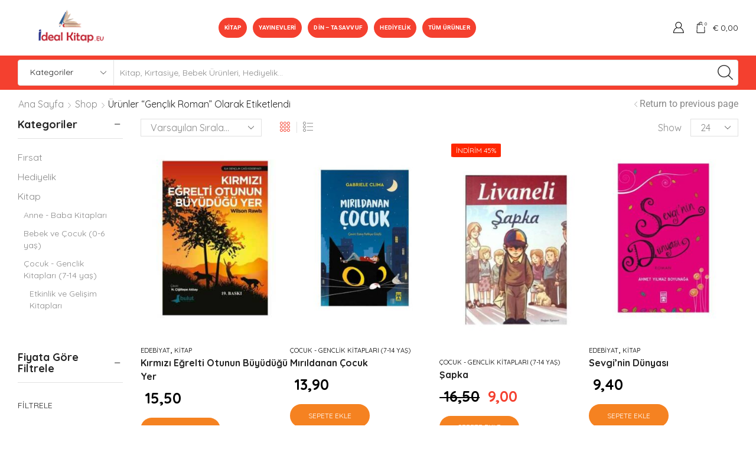

--- FILE ---
content_type: text/html; charset=UTF-8
request_url: https://idealkitap.eu/product-tag/genclik-roman/
body_size: 59145
content:

<!DOCTYPE html>
<html lang="tr" >
<head><script data-pagespeed-no-defer data-two-no-delay type="text/javascript" >var two_worker_data_critical_data = {"critical_data":{"critical_css":false,"critical_fonts":false}}</script><script data-pagespeed-no-defer data-two-no-delay type="text/javascript" >var two_worker_data_font = {"font":[]}</script><script data-pagespeed-no-defer data-two-no-delay type="text/javascript" >var two_worker_data_excluded_js = {"js":[]}</script><script data-pagespeed-no-defer data-two-no-delay type="text/javascript" >var two_worker_data_js = {"js":[{"inline":true,"code":"ZG9jdW1lbnQuZG9jdW1lbnRFbGVtZW50LmNsYXNzTmFtZSUyMCUzRCUyMGRvY3VtZW50LmRvY3VtZW50RWxlbWVudC5jbGFzc05hbWUlMjAlMkIlMjAlMjclMjB5ZXMtanMlMjBqc19hY3RpdmUlMjBqcyUyNw==","id":"","uid":"two_696b9abdd0d90","exclude_blob":false,"excluded_from_delay":false},{"inline":true,"code":"[base64]","id":"","uid":"two_696b9abdd0de3","exclude_blob":false,"excluded_from_delay":false},{"inline":true,"code":"[base64]","id":"woocommerce-google-analytics-integration-gtag-js-after","uid":"two_696b9abdd0e3d","exclude_blob":false,"excluded_from_delay":false},{"inline":false,"url":"https:\/\/idealkitap.eu\/wp-includes\/js\/jquery\/jquery-migrate.min.js?ver=3.4.1","id":"jquery-migrate-js","uid":"two_696b9abdd0e61","exclude_blob":false,"excluded_from_delay":false},{"inline":true,"code":"[base64]","id":"jquery-js-after","uid":"two_696b9abdd0e74","exclude_blob":false,"excluded_from_delay":false},{"inline":true,"code":"[base64]","id":"trackbee-script-js-extra","uid":"two_696b9abdd0e8f","exclude_blob":false,"excluded_from_delay":false},{"inline":false,"url":"https:\/\/idealkitap.eu\/wp-content\/plugins\/trackbee-connect\/assets\/js\/front-end\/trackbee.js?ver=1.6.0","id":"trackbee-script-js","uid":"two_696b9abdd0ea3","exclude_blob":false,"excluded_from_delay":false},{"inline":false,"url":"https:\/\/idealkitap.eu\/wp-content\/plugins\/woocommerce\/assets\/js\/jquery-blockui\/jquery.blockUI.min.js?ver=2.7.0-wc.10.1.2","id":"jquery-blockui-js","uid":"two_696b9abdd0eb4","exclude_blob":false,"excluded_from_delay":false},{"inline":true,"code":"[base64]","id":"wc-add-to-cart-js-extra","uid":"two_696b9abdd0ec6","exclude_blob":false,"excluded_from_delay":false},{"inline":false,"url":"https:\/\/idealkitap.eu\/wp-content\/plugins\/woocommerce\/assets\/js\/frontend\/add-to-cart.min.js?ver=10.1.2","id":"wc-add-to-cart-js","uid":"two_696b9abdd0ed9","exclude_blob":false,"excluded_from_delay":false},{"inline":false,"url":"https:\/\/idealkitap.eu\/wp-content\/plugins\/woocommerce\/assets\/js\/js-cookie\/js.cookie.min.js?ver=2.1.4-wc.10.1.2","id":"js-cookie-js","uid":"two_696b9abdd0eea","exclude_blob":false,"excluded_from_delay":false},{"inline":true,"code":"[base64]","id":"woocommerce-js-extra","uid":"two_696b9abdd0efa","exclude_blob":false,"excluded_from_delay":false},{"inline":false,"url":"https:\/\/idealkitap.eu\/wp-content\/plugins\/woocommerce\/assets\/js\/frontend\/woocommerce.min.js?ver=10.1.2","id":"woocommerce-js","uid":"two_696b9abdd0f0c","exclude_blob":false,"excluded_from_delay":false},{"inline":false,"url":"https:\/\/idealkitap.eu\/wp-includes\/js\/underscore.min.js?ver=1.13.7","id":"underscore-js","uid":"two_696b9abdd0f1d","exclude_blob":false,"excluded_from_delay":false},{"inline":true,"code":"[base64]","id":"wp-util-js-extra","uid":"two_696b9abdd0f30","exclude_blob":false,"excluded_from_delay":false},{"inline":false,"url":"https:\/\/idealkitap.eu\/wp-includes\/js\/wp-util.min.js?ver=6.8.3","id":"wp-util-js","uid":"two_696b9abdd0f3f","exclude_blob":false,"excluded_from_delay":false},{"inline":true,"code":"[base64]","id":"wc-add-to-cart-variation-js-extra","uid":"two_696b9abdd0f4e","exclude_blob":false,"excluded_from_delay":false},{"inline":false,"url":"https:\/\/idealkitap.eu\/wp-content\/plugins\/woocommerce\/assets\/js\/frontend\/add-to-cart-variation.min.js?ver=10.1.2","id":"wc-add-to-cart-variation-js","uid":"two_696b9abdd0f65","exclude_blob":false,"excluded_from_delay":false},{"inline":true,"code":"[base64]","id":"","uid":"two_696b9abdd0f76","exclude_blob":false,"excluded_from_delay":false},{"inline":false,"url":"https:\/\/www.googletagmanager.com\/gtag\/js?id=AW-381163043","id":"","uid":"two_696b9abdd0f88","exclude_blob":false,"excluded_from_delay":false},{"inline":true,"code":"[base64]","id":"","uid":"two_696b9abdd0f96","exclude_blob":false,"excluded_from_delay":false},{"inline":true,"code":"[base64]","id":"","uid":"two_696b9abdd0fa6","exclude_blob":false,"excluded_from_delay":false},{"inline":false,"url":"https:\/\/www.googletagmanager.com\/gtag\/js?id=G-G09PELH1C8","id":"","uid":"two_696b9abdd0fb7","exclude_blob":false,"excluded_from_delay":false},{"inline":true,"code":"[base64]","id":"","uid":"two_696b9abdd0fc5","exclude_blob":false,"excluded_from_delay":false},{"inline":true,"code":"[base64]","id":"","uid":"two_696b9abdd0fd3","exclude_blob":false,"excluded_from_delay":false},{"inline":true,"code":"[base64]","id":"wf-uptain-tracking-pre-consent","uid":"two_696b9abdd0fef","exclude_blob":false,"excluded_from_delay":false},{"inline":true,"code":"[base64]","id":"wf-uptain-tracking-refresh","uid":"two_696b9abdd1019","exclude_blob":false,"excluded_from_delay":false},{"inline":true,"code":"JTBBJTA5JTA5JTA5JTA5dXB0YWluRW5hYmxlJTI4JTI5JTNCJTBBJTA5JTA5JTA5JTA5","id":"wf-uptain-tracking-direct-execute","uid":"two_696b9abdd1040","exclude_blob":false,"excluded_from_delay":false},{"inline":true,"code":"[base64]","id":"","uid":"two_696b9abdd106a","exclude_blob":false,"excluded_from_delay":false},{"inline":true,"code":"[base64]","id":"","uid":"two_696b9abdd108c","exclude_blob":false,"excluded_from_delay":false},{"inline":false,"url":"https:\/\/www.googletagmanager.com\/gtag\/js?id=G-G09PELH1C8","id":"google-tag-manager-js","uid":"two_696b9abdd10af","exclude_blob":false,"excluded_from_delay":false},{"inline":false,"url":"https:\/\/idealkitap.eu\/wp-includes\/js\/dist\/hooks.min.js?ver=4d63a3d491d11ffd8ac6","id":"wp-hooks-js","uid":"two_696b9abdd1a4d","exclude_blob":false,"excluded_from_delay":false},{"inline":false,"url":"https:\/\/idealkitap.eu\/wp-includes\/js\/dist\/i18n.min.js?ver=5e580eb46a90c2b997e6","id":"wp-i18n-js","uid":"two_696b9abdd1a73","exclude_blob":false,"excluded_from_delay":false},{"inline":true,"code":"[base64]","id":"wp-i18n-js-after","uid":"two_696b9abdd1a95","exclude_blob":false,"excluded_from_delay":false},{"inline":false,"url":"https:\/\/idealkitap.eu\/wp-content\/plugins\/woocommerce-google-analytics-integration\/assets\/js\/build\/main.js?ver=50c6d17d67ef40d67991","id":"woocommerce-google-analytics-integration-js","uid":"two_696b9abdd1ab5","exclude_blob":false,"excluded_from_delay":false},{"inline":false,"url":"https:\/\/idealkitap.eu\/wp-content\/plugins\/yith-woocommerce-wishlist\/assets\/js\/jquery.selectBox.min.js?ver=1.2.0","id":"jquery-selectBox-js","uid":"two_696b9abdd1ad3","exclude_blob":false,"excluded_from_delay":false},{"inline":false,"url":"\/\/idealkitap.eu\/wp-content\/plugins\/woocommerce\/assets\/js\/prettyPhoto\/jquery.prettyPhoto.min.js?ver=3.1.6","id":"prettyPhoto-js","uid":"two_696b9abdd1af1","exclude_blob":false,"excluded_from_delay":false},{"inline":true,"code":"[base64]","id":"jquery-yith-wcwl-js-extra","uid":"two_696b9abdd1b0d","exclude_blob":false,"excluded_from_delay":false},{"inline":false,"url":"https:\/\/idealkitap.eu\/wp-content\/plugins\/yith-woocommerce-wishlist\/assets\/js\/jquery.yith-wcwl.min.js?ver=4.8.0","id":"jquery-yith-wcwl-js","uid":"two_696b9abdd1bec","exclude_blob":false,"excluded_from_delay":false},{"inline":false,"url":"https:\/\/idealkitap.eu\/wp-content\/plugins\/contact-form-7\/includes\/swv\/js\/index.js?ver=6.1.1","id":"swv-js","uid":"two_696b9abdd1c09","exclude_blob":false,"excluded_from_delay":false},{"inline":true,"code":"[base64]","id":"contact-form-7-js-translations","uid":"two_696b9abdd1c2e","exclude_blob":false,"excluded_from_delay":false},{"inline":true,"code":"[base64]","id":"contact-form-7-js-before","uid":"two_696b9abdd1c50","exclude_blob":false,"excluded_from_delay":false},{"inline":false,"url":"https:\/\/idealkitap.eu\/wp-content\/plugins\/contact-form-7\/includes\/js\/index.js?ver=6.1.1","id":"contact-form-7-js","uid":"two_696b9abdd1c6b","exclude_blob":false,"excluded_from_delay":false},{"inline":true,"code":"[base64]","id":"wpclv-frontend-js-extra","uid":"two_696b9abdd1c88","exclude_blob":false,"excluded_from_delay":false},{"inline":false,"url":"https:\/\/idealkitap.eu\/wp-content\/plugins\/wpc-linked-variation\/assets\/js\/frontend.js?ver=4.3.6","id":"wpclv-frontend-js","uid":"two_696b9abdd1ca2","exclude_blob":false,"excluded_from_delay":false},{"inline":true,"code":"[base64]","id":"yith-wcqv-frontend-js-extra","uid":"two_696b9abdd1cbe","exclude_blob":false,"excluded_from_delay":false},{"inline":false,"url":"https:\/\/idealkitap.eu\/wp-content\/plugins\/yith-woocommerce-quick-view\/assets\/js\/frontend.min.js?ver=2.7.0","id":"yith-wcqv-frontend-js","uid":"two_696b9abdd1cd9","exclude_blob":false,"excluded_from_delay":false},{"inline":true,"code":"[base64]","id":"etheme_general_all_js-js-extra","uid":"two_696b9abdd1cf5","exclude_blob":false,"excluded_from_delay":false},{"inline":false,"url":"https:\/\/idealkitap.eu\/wp-content\/themes\/xstore\/js\/general-all.min.js?ver=0.0.1","id":"etheme_general_all_js-js","uid":"two_696b9abdd1d54","exclude_blob":false,"excluded_from_delay":false},{"inline":false,"url":"https:\/\/idealkitap.eu\/wp-content\/plugins\/et-core-plugin\/packages\/st-woo-swatches\/public\/js\/frontend-script.min.js?ver=1.0","id":"et-woo-swatches-js","uid":"two_696b9abdd1d81","exclude_blob":false,"excluded_from_delay":false},{"inline":false,"url":"https:\/\/idealkitap.eu\/wp-content\/plugins\/woocommerce\/assets\/js\/sourcebuster\/sourcebuster.min.js?ver=10.1.2","id":"sourcebuster-js-js","uid":"two_696b9abdd1d9e","exclude_blob":false,"excluded_from_delay":false},{"inline":true,"code":"[base64]","id":"wc-order-attribution-js-extra","uid":"two_696b9abdd1dcf","exclude_blob":false,"excluded_from_delay":false},{"inline":false,"url":"https:\/\/idealkitap.eu\/wp-content\/plugins\/woocommerce\/assets\/js\/frontend\/order-attribution.min.js?ver=10.1.2","id":"wc-order-attribution-js","uid":"two_696b9abdd1def","exclude_blob":false,"excluded_from_delay":false},{"inline":true,"code":"[base64]","id":"wp-consent-api-js-extra","uid":"two_696b9abdd1e0c","exclude_blob":false,"excluded_from_delay":false},{"inline":false,"url":"https:\/\/idealkitap.eu\/wp-content\/plugins\/wp-consent-api\/assets\/js\/wp-consent-api.min.js?ver=1.0.8","id":"wp-consent-api-js","uid":"two_696b9abdd1e25","exclude_blob":false,"excluded_from_delay":false},{"inline":true,"code":"[base64]","id":"wp-consent-api-integration-js-before","uid":"two_696b9abdd1e42","exclude_blob":false,"excluded_from_delay":false},{"inline":false,"url":"https:\/\/idealkitap.eu\/wp-content\/plugins\/woocommerce\/assets\/js\/frontend\/wp-consent-api-integration.min.js?ver=10.1.2","id":"wp-consent-api-integration-js","uid":"two_696b9abdd1e5f","exclude_blob":false,"excluded_from_delay":false},{"inline":false,"url":"https:\/\/idealkitap.eu\/wp-content\/themes\/xstore\/js\/modules\/compare.min.js?ver=0.0.1","id":"et_yith_compare-js","uid":"two_696b9abdd1e7a","exclude_blob":false,"excluded_from_delay":false},{"inline":false,"url":"https:\/\/idealkitap.eu\/wp-content\/themes\/xstore\/js\/mini-cart.min.js?ver=0.0.1","id":"etheme_mini_cart-js","uid":"two_696b9abdd1e95","exclude_blob":false,"excluded_from_delay":false},{"inline":false,"url":"https:\/\/idealkitap.eu\/wp-content\/themes\/xstore\/js\/elementor-all-widgets.min.js?ver=0.0.1","id":"etheme_elementor_all_widgets_js-js","uid":"two_696b9abdd1eb6","exclude_blob":false,"excluded_from_delay":false},{"inline":false,"url":"https:\/\/idealkitap.eu\/wp-content\/themes\/xstore\/js\/woocommerce-all-scripts.min.js?ver=0.0.1","id":"etheme_woocommerce_all_scripts-js","uid":"two_696b9abdd1ed1","exclude_blob":false,"excluded_from_delay":false},{"inline":false,"url":"https:\/\/idealkitap.eu\/wp-content\/themes\/xstore\/js\/modules\/widgetsOpenClose.min.js?ver=0.0.1","id":"widgets_open_close-js","uid":"two_696b9abdd1eed","exclude_blob":false,"excluded_from_delay":false},{"inline":true,"code":"[base64]","id":"ajaxFilters-js-extra","uid":"two_696b9abdd1f08","exclude_blob":false,"excluded_from_delay":false},{"inline":false,"url":"https:\/\/idealkitap.eu\/wp-content\/themes\/xstore\/js\/ajax-filters.min.js?ver=0.0.1","id":"ajaxFilters-js","uid":"two_696b9abdd1f3c","exclude_blob":false,"excluded_from_delay":false},{"inline":false,"url":"https:\/\/idealkitap.eu\/wp-includes\/js\/hoverIntent.min.js?ver=1.10.2","id":"hoverIntent-js","uid":"two_696b9abdd1f5a","exclude_blob":false,"excluded_from_delay":false},{"inline":false,"url":"https:\/\/idealkitap.eu\/wp-content\/plugins\/megamenu\/js\/maxmegamenu.js?ver=3.6.2","id":"megamenu-js","uid":"two_696b9abdd1f78","exclude_blob":false,"excluded_from_delay":false},{"inline":false,"url":"https:\/\/idealkitap.eu\/wp-content\/themes\/xstore\/js\/modules\/fixedHeader.min.js?ver=0.0.1","id":"fixed-header-js","uid":"two_696b9abdd1f97","exclude_blob":false,"excluded_from_delay":false},{"inline":true,"code":"[base64]","id":"zxcvbn-async-js-extra","uid":"two_696b9abdd1fb2","exclude_blob":false,"excluded_from_delay":false},{"inline":false,"url":"https:\/\/idealkitap.eu\/wp-includes\/js\/zxcvbn-async.min.js?ver=1.0","id":"zxcvbn-async-js","uid":"two_696b9abdd1fce","exclude_blob":false,"excluded_from_delay":false},{"inline":true,"code":"[base64]","id":"password-strength-meter-js-extra","uid":"two_696b9abdd1feb","exclude_blob":false,"excluded_from_delay":false},{"inline":true,"code":"[base64]","id":"password-strength-meter-js-translations","uid":"two_696b9abdd200d","exclude_blob":false,"excluded_from_delay":false},{"inline":false,"url":"https:\/\/idealkitap.eu\/wp-admin\/js\/password-strength-meter.min.js?ver=6.8.3","id":"password-strength-meter-js","uid":"two_696b9abdd202e","exclude_blob":false,"excluded_from_delay":false},{"inline":true,"code":"[base64]","id":"wc-password-strength-meter-js-extra","uid":"two_696b9abdd204a","exclude_blob":false,"excluded_from_delay":false},{"inline":false,"url":"https:\/\/idealkitap.eu\/wp-content\/plugins\/woocommerce\/assets\/js\/frontend\/password-strength-meter.min.js?ver=10.1.2","id":"wc-password-strength-meter-js","uid":"two_696b9abdd2065","exclude_blob":false,"excluded_from_delay":false},{"inline":false,"url":"https:\/\/idealkitap.eu\/wp-content\/themes\/xstore\/js\/modules\/mobileMenu.min.js?ver=0.0.1","id":"mobile_menu-js","uid":"two_696b9abdd207f","exclude_blob":false,"excluded_from_delay":false},{"inline":false,"url":"https:\/\/idealkitap.eu\/wp-content\/themes\/xstore\/js\/modules\/wishlist.min.js?ver=0.0.1","id":"et_wishlist-js","uid":"two_696b9abdd209c","exclude_blob":false,"excluded_from_delay":false},{"inline":false,"url":"https:\/\/idealkitap.eu\/wp-includes\/js\/jquery\/ui\/core.min.js?ver=1.13.3","id":"jquery-ui-core-js","uid":"two_696b9abdd20b6","exclude_blob":false,"excluded_from_delay":false},{"inline":false,"url":"https:\/\/idealkitap.eu\/wp-includes\/js\/jquery\/ui\/mouse.min.js?ver=1.13.3","id":"jquery-ui-mouse-js","uid":"two_696b9abdd20d2","exclude_blob":false,"excluded_from_delay":false},{"inline":false,"url":"https:\/\/idealkitap.eu\/wp-includes\/js\/jquery\/ui\/slider.min.js?ver=1.13.3","id":"jquery-ui-slider-js","uid":"two_696b9abdd20ed","exclude_blob":false,"excluded_from_delay":false},{"inline":false,"url":"https:\/\/idealkitap.eu\/wp-content\/plugins\/woocommerce\/assets\/js\/jquery-ui-touch-punch\/jquery-ui-touch-punch.min.js?ver=10.1.2","id":"wc-jquery-ui-touchpunch-js","uid":"two_696b9abdd2108","exclude_blob":false,"excluded_from_delay":false},{"inline":false,"url":"https:\/\/idealkitap.eu\/wp-content\/plugins\/woocommerce\/assets\/js\/accounting\/accounting.min.js?ver=0.4.2","id":"accounting-js","uid":"two_696b9abdd2122","exclude_blob":false,"excluded_from_delay":false},{"inline":true,"code":"[base64]","id":"wc-price-slider-js-extra","uid":"two_696b9abdd213e","exclude_blob":false,"excluded_from_delay":false},{"inline":false,"url":"https:\/\/idealkitap.eu\/wp-content\/plugins\/woocommerce\/assets\/js\/frontend\/price-slider.min.js?ver=10.1.2","id":"wc-price-slider-js","uid":"two_696b9abdd2158","exclude_blob":false,"excluded_from_delay":false},{"inline":false,"url":"https:\/\/idealkitap.eu\/wp-content\/plugins\/woocommerce\/assets\/js\/zoom\/jquery.zoom.min.js?ver=1.7.21-wc.10.1.2","id":"zoom-js","uid":"two_696b9abdd2183","exclude_blob":false,"excluded_from_delay":false},{"inline":true,"code":"[base64]","id":"wc-single-product-js-extra","uid":"two_696b9abdd26a7","exclude_blob":false,"excluded_from_delay":false},{"inline":false,"url":"https:\/\/idealkitap.eu\/wp-content\/plugins\/woocommerce\/assets\/js\/frontend\/single-product.min.js?ver=10.1.2","id":"wc-single-product-js","uid":"two_696b9abdd26dd","exclude_blob":false,"excluded_from_delay":false},{"inline":true,"code":"[base64]","id":"woocommerce-google-analytics-integration-data-js-after","uid":"two_696b9abdd26fb","exclude_blob":false,"excluded_from_delay":false},{"code":"[base64]","inline":true,"uid":"two_dispatchEvent_script"}]}</script><script data-pagespeed-no-defer data-two-no-delay type="text/javascript" >var two_worker_data_css = {"css":[{"url":"https:\/\/idealkitap.eu\/wp-content\/cache\/tw_optimize\/css\/two_term_194_aggregated_5031697833a1b266bf9fe4d7a52cf38e_delay.min.css?date=1768659645","media":"all","uid":""}]}</script><noscript><link rel="stylesheet" crossorigin="anonymous" class="two_uncritical_css_noscript" media="all" href="https://idealkitap.eu/wp-content/cache/tw_optimize/css/two_term_194_aggregated_5031697833a1b266bf9fe4d7a52cf38e_delay.min.css?date=1768659645"></noscript><link type="text/css" media="all" href="https://idealkitap.eu/wp-content/cache/tw_optimize/css/two_term_194_aggregated.min.css?date=1768659645" rel="stylesheet"  />
	<meta charset="UTF-8" />
	<meta name="viewport" content="width=device-width, initial-scale=1.0, maximum-scale=1.0, user-scalable=0"/>
	<script data-pagespeed-no-defer data-two-no-delay type="text/javascript">window.addEventListener("load",function(){window.two_page_loaded=true;});function logLoaded(){console.log("window is loaded");}
(function listen(){if(window.two_page_loaded){logLoaded();}else{console.log("window is notLoaded");window.setTimeout(listen,50);}})();function applyElementorControllers(){if(!window.elementorFrontend)return;window.elementorFrontend.init()}
function applyViewCss(cssUrl){if(!cssUrl)return;const cssNode=document.createElement('link');cssNode.setAttribute("href",cssUrl);cssNode.setAttribute("rel","stylesheet");cssNode.setAttribute("type","text/css");document.head.appendChild(cssNode);}
var two_scripts_load=true;var two_load_delayed_javascript=function(event){if(two_scripts_load){two_scripts_load=false;two_connect_script(0);if(typeof two_delay_custom_js_new=="object"){document.dispatchEvent(two_delay_custom_js_new)}
window.two_delayed_loading_events.forEach(function(event){console.log("removed event listener");document.removeEventListener(event,two_load_delayed_javascript,false)});}};function two_loading_events(event){setTimeout(function(event){return function(){var t=function(eventType,elementClientX,elementClientY){var _event=new Event(eventType,{bubbles:true,cancelable:true});if(eventType==="click"){_event.clientX=elementClientX;_event.clientY=elementClientY}else{_event.touches=[{clientX:elementClientX,clientY:elementClientY}]}
return _event};var element;if(event&&event.type==="touchend"){var touch=event.changedTouches[0];element=document.elementFromPoint(touch.clientX,touch.clientY);element.dispatchEvent(t('touchstart',touch.clientX,touch.clientY));element.dispatchEvent(t('touchend',touch.clientX,touch.clientY));element.dispatchEvent(t('click',touch.clientX,touch.clientY));}else if(event&&event.type==="click"){element=document.elementFromPoint(event.clientX,event.clientY);element.dispatchEvent(t(event.type,event.clientX,event.clientY));}}}(event),150);}</script><script data-pagespeed-no-defer data-two-no-delay type="text/javascript">window.two_delayed_loading_attribute="data-twodelayedjs";window.two_delayed_js_load_libs_first="";window.two_delayed_loading_events=["mousemove","click","keydown","wheel","touchmove","touchend"];window.two_event_listeners=[];</script><script data-pagespeed-no-defer data-two-no-delay type="text/javascript">document.onreadystatechange=function(){if(document.readyState==="interactive"){if(window.two_delayed_loading_attribute!==undefined){window.two_delayed_loading_events.forEach(function(ev){window.two_event_listeners[ev]=document.addEventListener(ev,two_load_delayed_javascript,{passive:false})});}
if(window.two_delayed_loading_attribute_css!==undefined){window.two_delayed_loading_events_css.forEach(function(ev){window.two_event_listeners_css[ev]=document.addEventListener(ev,two_load_delayed_css,{passive:false})});}
if(window.two_load_delayed_iframe!==undefined){window.two_delayed_loading_iframe_events.forEach(function(ev){window.two_iframe_event_listeners[ev]=document.addEventListener(ev,two_load_delayed_iframe,{passive:false})});}}}</script>				<script data-two_delay_src='inline' data-two_delay_id="two_696b9abdd0d90"></script>
			<meta name='robots' content='index, follow, max-image-preview:large, max-snippet:-1, max-video-preview:-1' />
	
	
	<!-- This site is optimized with the Yoast SEO plugin v25.8 - https://yoast.com/wordpress/plugins/seo/ -->
	<title>gençlik roman Archives - İDEAL KİTAP EU</title>
	<link rel="canonical" href="https://idealkitap.eu/product-tag/genclik-roman/" />
	<meta property="og:locale" content="tr_TR" />
	<meta property="og:type" content="article" />
	<meta property="og:title" content="gençlik roman Archives - İDEAL KİTAP EU" />
	<meta property="og:url" content="https://idealkitap.eu/product-tag/genclik-roman/" />
	<meta property="og:site_name" content="İDEAL KİTAP EU" />
	<meta name="twitter:card" content="summary_large_image" />
	<script type="application/ld+json" class="yoast-schema-graph">{"@context":"https://schema.org","@graph":[{"@type":"CollectionPage","@id":"https://idealkitap.eu/product-tag/genclik-roman/","url":"https://idealkitap.eu/product-tag/genclik-roman/","name":"gençlik roman Archives - İDEAL KİTAP EU","isPartOf":{"@id":"https://idealkitap.eu/#website"},"primaryImageOfPage":{"@id":"https://idealkitap.eu/product-tag/genclik-roman/#primaryimage"},"image":{"@id":"https://idealkitap.eu/product-tag/genclik-roman/#primaryimage"},"thumbnailUrl":"https://idealkitap.eu/wp-content/uploads/2022/01/Kirmizi-Egrelti-Otunun-Buyudugu-Yer.jpg","breadcrumb":{"@id":"https://idealkitap.eu/product-tag/genclik-roman/#breadcrumb"},"inLanguage":"tr"},{"@type":"ImageObject","inLanguage":"tr","@id":"https://idealkitap.eu/product-tag/genclik-roman/#primaryimage","url":"https://idealkitap.eu/wp-content/uploads/2022/01/Kirmizi-Egrelti-Otunun-Buyudugu-Yer.jpg","contentUrl":"https://idealkitap.eu/wp-content/uploads/2022/01/Kirmizi-Egrelti-Otunun-Buyudugu-Yer.jpg","width":600,"height":760},{"@type":"BreadcrumbList","@id":"https://idealkitap.eu/product-tag/genclik-roman/#breadcrumb","itemListElement":[{"@type":"ListItem","position":1,"name":"Home","item":"https://idealkitap.eu/"},{"@type":"ListItem","position":2,"name":"gençlik roman"}]},{"@type":"WebSite","@id":"https://idealkitap.eu/#website","url":"https://idealkitap.eu/","name":"İDEAL KİTAP EU","description":"Türk Edebiyatı, Dünya Klasikleri, Cocuk Kitaplari, Kuran-ı Kerim, Kişisel Gelişim, İletişim, Roman, Masal Kitapları, Hikayeler, Test Kitapları,","publisher":{"@id":"https://idealkitap.eu/#organization"},"potentialAction":[{"@type":"SearchAction","target":{"@type":"EntryPoint","urlTemplate":"https://idealkitap.eu/?s={search_term_string}"},"query-input":{"@type":"PropertyValueSpecification","valueRequired":true,"valueName":"search_term_string"}}],"inLanguage":"tr"},{"@type":"Organization","@id":"https://idealkitap.eu/#organization","name":"İdeal Kitap EU","url":"https://idealkitap.eu/","logo":{"@type":"ImageObject","inLanguage":"tr","@id":"https://idealkitap.eu/#/schema/logo/image/","url":"https://idealkitap.eu/wp-content/uploads/2019/10/logo-1.png","contentUrl":"https://idealkitap.eu/wp-content/uploads/2019/10/logo-1.png","width":500,"height":381,"caption":"İdeal Kitap EU"},"image":{"@id":"https://idealkitap.eu/#/schema/logo/image/"},"sameAs":["https://www.instagram.com/ideal_kitap_eu/"]}]}</script>
	<!-- / Yoast SEO plugin. -->


<link rel='dns-prefetch' href='//www.googletagmanager.com' />
<link rel="alternate" type="application/rss+xml" title="İDEAL KİTAP EU &raquo; akışı" href="https://idealkitap.eu/feed/" />
<link rel="alternate" type="application/rss+xml" title="İDEAL KİTAP EU &raquo; yorum akışı" href="https://idealkitap.eu/comments/feed/" />
<link rel="alternate" type="application/rss+xml" title="İDEAL KİTAP EU &raquo; gençlik roman Etiket akışı" href="https://idealkitap.eu/product-tag/genclik-roman/feed/" />
<script data-two_delay_src='inline' data-two_delay_id="two_696b9abdd0de3" type="text/javascript"></script>











































<script type="text/template" id="tmpl-variation-template">
	<div class="woocommerce-variation-description">{{{ data.variation.variation_description }}}</div>
	<div class="woocommerce-variation-price">{{{ data.variation.price_html }}}</div>
	<div class="woocommerce-variation-availability">{{{ data.variation.availability_html }}}</div>
</script>
<script type="text/template" id="tmpl-unavailable-variation-template">
	<p role="alert">Maalesef, bu ürün mevcut değil. Lütfen farklı bir kombinasyon seçin.</p>
</script>
<script data-two_delay_src='inline' data-two_delay_id="two_696b9abdd0e3d" type="text/javascript" id="woocommerce-google-analytics-integration-gtag-js-after"></script>
<script type="text/javascript" src="https://idealkitap.eu/wp-includes/js/jquery/jquery.min.js?ver=3.7.1" id="jquery-core-js"></script>
<script data-two_delay_id="two_696b9abdd0e61" type="text/javascript" data-two_delay_src="https://idealkitap.eu/wp-includes/js/jquery/jquery-migrate.min.js?ver=3.4.1" id="jquery-migrate-js"></script>
<script data-two_delay_src='inline' data-two_delay_id="two_696b9abdd0e74" type="text/javascript" id="jquery-js-after"></script>
<script data-two_delay_src='inline' data-two_delay_id="two_696b9abdd0e8f" type="text/javascript" id="trackbee-script-js-extra"></script>
<script data-two_delay_id="two_696b9abdd0ea3" type="text/javascript" data-two_delay_src="https://idealkitap.eu/wp-content/plugins/trackbee-connect/assets/js/front-end/trackbee.js?ver=1.6.0" id="trackbee-script-js"></script>
<script data-two_delay_id="two_696b9abdd0eb4" type="text/javascript" data-two_delay_src="https://idealkitap.eu/wp-content/plugins/woocommerce/assets/js/jquery-blockui/jquery.blockUI.min.js?ver=2.7.0-wc.10.1.2" id="jquery-blockui-js" defer="defer" data-wp-strategy="defer"></script>
<script data-two_delay_src='inline' data-two_delay_id="two_696b9abdd0ec6" type="text/javascript" id="wc-add-to-cart-js-extra"></script>
<script data-two_delay_id="two_696b9abdd0ed9" type="text/javascript" data-two_delay_src="https://idealkitap.eu/wp-content/plugins/woocommerce/assets/js/frontend/add-to-cart.min.js?ver=10.1.2" id="wc-add-to-cart-js" defer="defer" data-wp-strategy="defer"></script>
<script data-two_delay_id="two_696b9abdd0eea" type="text/javascript" data-two_delay_src="https://idealkitap.eu/wp-content/plugins/woocommerce/assets/js/js-cookie/js.cookie.min.js?ver=2.1.4-wc.10.1.2" id="js-cookie-js" defer="defer" data-wp-strategy="defer"></script>
<script data-two_delay_src='inline' data-two_delay_id="two_696b9abdd0efa" type="text/javascript" id="woocommerce-js-extra"></script>
<script data-two_delay_id="two_696b9abdd0f0c" type="text/javascript" data-two_delay_src="https://idealkitap.eu/wp-content/plugins/woocommerce/assets/js/frontend/woocommerce.min.js?ver=10.1.2" id="woocommerce-js" defer="defer" data-wp-strategy="defer"></script>
<script data-two_delay_id="two_696b9abdd0f1d" type="text/javascript" data-two_delay_src="https://idealkitap.eu/wp-includes/js/underscore.min.js?ver=1.13.7" id="underscore-js"></script>
<script data-two_delay_src='inline' data-two_delay_id="two_696b9abdd0f30" type="text/javascript" id="wp-util-js-extra"></script>
<script data-two_delay_id="two_696b9abdd0f3f" type="text/javascript" data-two_delay_src="https://idealkitap.eu/wp-includes/js/wp-util.min.js?ver=6.8.3" id="wp-util-js"></script>
<script data-two_delay_src='inline' data-two_delay_id="two_696b9abdd0f4e" type="text/javascript" id="wc-add-to-cart-variation-js-extra"></script>
<script data-two_delay_id="two_696b9abdd0f65" type="text/javascript" data-two_delay_src="https://idealkitap.eu/wp-content/plugins/woocommerce/assets/js/frontend/add-to-cart-variation.min.js?ver=10.1.2" id="wc-add-to-cart-variation-js" defer="defer" data-wp-strategy="defer"></script>
<link rel="https://api.w.org/" href="https://idealkitap.eu/wp-json/" /><link rel="alternate" title="JSON" type="application/json" href="https://idealkitap.eu/wp-json/wp/v2/product_tag/194" /><link rel="EditURI" type="application/rsd+xml" title="RSD" href="https://idealkitap.eu/xmlrpc.php?rsd" />
<meta name="generator" content="WordPress 6.8.3" />
<meta name="generator" content="WooCommerce 10.1.2" />
			<link rel="prefetch" as="font" href="https://idealkitap.eu/wp-content/themes/xstore/fonts/xstore-icons-light.woff?v=9.5.4" type="font/woff">
					<link rel="prefetch" as="font" href="https://idealkitap.eu/wp-content/themes/xstore/fonts/xstore-icons-light.woff2?v=9.5.4" type="font/woff2">
			<noscript><style>.woocommerce-product-gallery{ opacity: 1 !important; }</style></noscript>
	<meta name="generator" content="Elementor 3.31.3; features: e_element_cache; settings: css_print_method-internal, google_font-enabled, font_display-auto">
			
			<link rel="icon" href="https://idealkitap.eu/wp-content/uploads/2019/10/cropped-logo-32x32.png" sizes="32x32" />
<link rel="icon" href="https://idealkitap.eu/wp-content/uploads/2019/10/cropped-logo-192x192.png" sizes="192x192" />
<link rel="apple-touch-icon" href="https://idealkitap.eu/wp-content/uploads/2019/10/cropped-logo-180x180.png" />
<meta name="msapplication-TileImage" content="https://idealkitap.eu/wp-content/uploads/2019/10/cropped-logo-270x270.png" />
		
		
			<!-- Google Tag Manager -->
	<script data-two_delay_src='inline' data-two_delay_id="two_696b9abdd0f76"></script>
	<!-- End Google Tag Manager -->
	
	
	<!-- Global site tag (gtag.js) - Google Ads: 381163043 -->
	<script data-two_delay_id="two_696b9abdd0f88" async data-two_delay_src="https://www.googletagmanager.com/gtag/js?id=AW-381163043"></script>
	<script data-two_delay_src='inline' data-two_delay_id="two_696b9abdd0f96"></script>
		<script data-two_delay_src='inline' data-two_delay_id="two_696b9abdd0fa6"></script>
		<!-- Global site tag (gtag.js) - Google Analytics -->
		<script data-two_delay_id="two_696b9abdd0fb7" async data-two_delay_src="https://www.googletagmanager.com/gtag/js?id=G-G09PELH1C8"></script>
		<script data-two_delay_src='inline' data-two_delay_id="two_696b9abdd0fc5"></script>
</head>
<body class="archive tax-product_tag term-genclik-roman term-194 wp-theme-xstore wp-child-theme-xstore-child theme-xstore woocommerce woocommerce-page woocommerce-no-js ehf-template-xstore ehf-stylesheet-xstore-child mega-menu-max-mega-menu-1 mega-menu-max-mega-menu-2 et_cart-type-1 et_b_dt_header-not-overlap et_b_mob_header-not-overlap breadcrumbs-type-left2 wide et-preloader-off et-catalog-off  s_widgets-with-scroll s_widgets-open-close et-enable-swatch elementor-default elementor-kit-27" data-mode="light">



<div class="template-container">

		
			<!-- Google Tag Manager (noscript) -->
	<noscript><iframe src="https://www.googletagmanager.com/ns.html?id=GTM-WQKS96B"
	height="0" width="0" style="display:none;visibility:hidden"></iframe></noscript>
	<!-- End Google Tag Manager (noscript) -->
	
	<div class="template-content">
		<div class="page-wrapper">
			<header id="header" class="site-header sticky"  data-type="sticky"><div class="header-wrapper">

<div class="header-main-wrapper sticky">
	<div class="header-main" data-title="Header main">
		<div class="et-row-container et-container">
			<div class="et-wrap-columns flex align-items-center">		
				
		
        <div class="et_column et_col-xs-2 et_col-xs-offset-0">
			

    <div class="et_element et_b_header-logo align-center mob-align-center et_element-top-level" >
        <a href="https://idealkitap.eu">
            <span><img fetchpriority="high" fetchpriority="high" width="500" height="381" src="https://idealkitap.eu/wp-content/uploads/2022/08/idealkitap.eu-logo.png" class="et_b_header-logo-img" alt="" decoding="async" srcset="https://idealkitap.eu/wp-content/uploads/2022/08/idealkitap.eu-logo.png 500w, https://idealkitap.eu/wp-content/uploads/2022/08/idealkitap.eu-logo-301x229.png 301w, https://idealkitap.eu/wp-content/uploads/2022/08/idealkitap.eu-logo-300x229.png 300w, https://idealkitap.eu/wp-content/uploads/2022/08/idealkitap.eu-logo-1x1.png 1w, https://idealkitap.eu/wp-content/uploads/2022/08/idealkitap.eu-logo-10x8.png 10w" sizes="(max-width: 500px) 100vw, 500px" /></span><span class="fixed"><img fetchpriority="high" fetchpriority="high" width="500" height="381" src="https://idealkitap.eu/wp-content/uploads/2022/08/idealkitap.eu-logo.png" class="et_b_header-logo-img" alt="" decoding="async" srcset="https://idealkitap.eu/wp-content/uploads/2022/08/idealkitap.eu-logo.png 500w, https://idealkitap.eu/wp-content/uploads/2022/08/idealkitap.eu-logo-301x229.png 301w, https://idealkitap.eu/wp-content/uploads/2022/08/idealkitap.eu-logo-300x229.png 300w, https://idealkitap.eu/wp-content/uploads/2022/08/idealkitap.eu-logo-1x1.png 1w, https://idealkitap.eu/wp-content/uploads/2022/08/idealkitap.eu-logo-10x8.png 10w" sizes="(max-width: 500px) 100vw, 500px" /></span>            
        </a>
    </div>

        </div>
			
				
		
        <div class="et_column et_col-xs-7 et_col-xs-offset-0 pos-static">
			

<div class="et_element et_b_header-menu header-main-menu flex align-items-center menu-items-custom  justify-content-center et_element-top-level" >
	<div class="menu-main-container"><ul id="menu-main-menu" class="menu"><li id="menu-item-1825" class="menu-item menu-item-type-taxonomy menu-item-object-product_cat menu-item-1825 item-level-0 item-design-dropdown"><a href="https://idealkitap.eu/product-category/kitap/" class="item-link">Kitap</a></li>
<li id="menu-item-2314" class="menu-item menu-item-type-post_type menu-item-object-page menu-item-2314 item-level-0 item-design-dropdown"><a href="https://idealkitap.eu/yayin-evleri/" class="item-link">Yayınevleri</a></li>
<li id="menu-item-25932" class="menu-item menu-item-type-taxonomy menu-item-object-product_cat menu-item-25932 item-level-0 item-design-dropdown"><a href="https://idealkitap.eu/product-category/kitap/din-tasavvuf/" class="item-link">Din &#8211; Tasavvuf</a></li>
<li id="menu-item-25933" class="menu-item menu-item-type-taxonomy menu-item-object-product_cat menu-item-25933 item-level-0 item-design-dropdown"><a href="https://idealkitap.eu/product-category/hediyelik/" class="item-link">Hediyelik</a></li>
<li id="menu-item-2325" class="menu-item menu-item-type-post_type menu-item-object-page menu-item-2325 item-level-0 item-design-dropdown"><a href="https://idealkitap.eu/shop-2/" class="item-link">Tüm Ürünler</a></li>
</ul></div></div>

        </div>
			
				
		
        <div class="et_column et_col-xs-3 et_col-xs-offset-0 pos-static">
			

<div class="et_element et_connect-block flex flex-row connect-block-element-YMu86 align-items-center justify-content-end">
  

<div class="et_element et_b_header-account flex align-items-center  login-link account-type1 et-content-right et-off-canvas et-off-canvas-wide et-content_toggle et_element-top-level" >
	
    <a href="https://idealkitap.eu/my-account-2/"
       class=" flex full-width align-items-center  justify-content-start mob-justify-content-start et-toggle">
			<span class="flex-inline justify-content-center align-items-center flex-wrap">

				                    <span class="et_b-icon">
						<svg xmlns="http://www.w3.org/2000/svg" width="1em" height="1em" viewBox="0 0 24 24"><path d="M16.848 12.168c1.56-1.32 2.448-3.216 2.448-5.232 0-3.768-3.072-6.84-6.84-6.84s-6.864 3.072-6.864 6.84c0 2.016 0.888 3.912 2.448 5.232-4.080 1.752-6.792 6.216-6.792 11.136 0 0.36 0.288 0.672 0.672 0.672h21.072c0.36 0 0.672-0.288 0.672-0.672-0.024-4.92-2.76-9.384-6.816-11.136zM12.432 1.44c3.048 0 5.52 2.472 5.52 5.52 0 1.968-1.056 3.792-2.76 4.776l-0.048 0.024c0 0 0 0-0.024 0-0.048 0.024-0.096 0.048-0.144 0.096h-0.024c-0.792 0.408-1.632 0.624-2.544 0.624-3.048 0-5.52-2.472-5.52-5.52s2.52-5.52 5.544-5.52zM9.408 13.056c0.96 0.48 1.968 0.72 3.024 0.72s2.064-0.24 3.024-0.72c3.768 1.176 6.576 5.088 6.816 9.552h-19.68c0.264-4.44 3.048-8.376 6.816-9.552z"></path></svg>					</span>
								
								
				
			</span>
    </a>
					
                <div class="header-account-content et-mini-content">
					            <span class="et-toggle pos-absolute et-close full-right top">
                <svg xmlns="http://www.w3.org/2000/svg" width="0.8em" height="0.8em" viewBox="0 0 24 24">
                    <path d="M13.056 12l10.728-10.704c0.144-0.144 0.216-0.336 0.216-0.552 0-0.192-0.072-0.384-0.216-0.528-0.144-0.12-0.336-0.216-0.528-0.216 0 0 0 0 0 0-0.192 0-0.408 0.072-0.528 0.216l-10.728 10.728-10.704-10.728c-0.288-0.288-0.768-0.288-1.056 0-0.168 0.144-0.24 0.336-0.24 0.528 0 0.216 0.072 0.408 0.216 0.552l10.728 10.704-10.728 10.704c-0.144 0.144-0.216 0.336-0.216 0.552s0.072 0.384 0.216 0.528c0.288 0.288 0.768 0.288 1.056 0l10.728-10.728 10.704 10.704c0.144 0.144 0.336 0.216 0.528 0.216s0.384-0.072 0.528-0.216c0.144-0.144 0.216-0.336 0.216-0.528s-0.072-0.384-0.216-0.528l-10.704-10.704z"></path>
                </svg>
            </span>
			                    <div class="et-content">
						
            <div class="et-mini-content-head">
                <a href="https://idealkitap.eu/my-account-2/"
                   class="account-type2 flex justify-content-center flex-wrap">
					                    <span class="et_b-icon">
                            <svg xmlns="http://www.w3.org/2000/svg" width="1em" height="1em" viewBox="0 0 24 24"><path d="M16.848 12.168c1.56-1.32 2.448-3.216 2.448-5.232 0-3.768-3.072-6.84-6.84-6.84s-6.864 3.072-6.864 6.84c0 2.016 0.888 3.912 2.448 5.232-4.080 1.752-6.792 6.216-6.792 11.136 0 0.36 0.288 0.672 0.672 0.672h21.072c0.36 0 0.672-0.288 0.672-0.672-0.024-4.92-2.76-9.384-6.816-11.136zM12.432 1.44c3.048 0 5.52 2.472 5.52 5.52 0 1.968-1.056 3.792-2.76 4.776l-0.048 0.024c0 0 0 0-0.024 0-0.048 0.024-0.096 0.048-0.144 0.096h-0.024c-0.792 0.408-1.632 0.624-2.544 0.624-3.048 0-5.52-2.472-5.52-5.52s2.52-5.52 5.544-5.52zM9.408 13.056c0.96 0.48 1.968 0.72 3.024 0.72s2.064-0.24 3.024-0.72c3.768 1.176 6.576 5.088 6.816 9.552h-19.68c0.264-4.44 3.048-8.376 6.816-9.552z"></path></svg>                        </span>

                    <span class="et-element-label pos-relative inline-block">
                            Hesabım                        </span>
                </a>
            </div>
									<div class="et_b-tabs-wrapper">                <div class="et_b-tabs">
                        <span class="et-tab active" data-tab="login">
                            Giriş                        </span>
                    <span class="et-tab" data-tab="register">
                            Register                        </span>
                </div>
				                        <form class="woocommerce-form woocommerce-form-login login et_b-tab-content active" data-tab-name="login" autocomplete="off" method="post"
                              action="https://idealkitap.eu/my-account-2/">
							
							
                            <p class="woocommerce-form-row woocommerce-form-row--wide form-row form-row-wide">
                                <label for="username">Kullanıcı adı ya da email                                    &nbsp;<span class="required">*</span></label>
                                <input type="text" title="username"
                                       class="woocommerce-Input woocommerce-Input--text input-text"
                                       name="username" id="username"
                                       value=""/>                            </p>
                            <p class="woocommerce-form-row woocommerce-form-row--wide form-row form-row-wide">
                                <label for="password">Şifre&nbsp;<span
                                            class="required">*</span></label>
                                <input class="woocommerce-Input woocommerce-Input--text input-text" type="password"
                                       name="password" id="password" autocomplete="current-password"/>
                            </p>
							
							
                            <a href="https://idealkitap.eu/my-account-2/lost-password/"
                               class="lost-password">Şifrenizi unuttunuz mu?</a>

                            <p>
                                <label for="rememberme"
                                       class="woocommerce-form__label woocommerce-form__label-for-checkbox inline">
                                    <input class="woocommerce-form__input woocommerce-form__input-checkbox"
                                           name="rememberme" type="checkbox" id="rememberme" value="forever"/>
                                    <span>Remember Me</span>
                                </label>
                            </p>

                            <p class="login-submit">
								<input type="hidden" id="woocommerce-login-nonce" name="woocommerce-login-nonce" value="dfb9d48f0b" /><input type="hidden" name="_wp_http_referer" value="/product-tag/genclik-roman/" />                                <button type="submit" class="woocommerce-Button button" name="login"
                                        value="Log in">Log in</button>
                            </p>
							
							
                        </form>
						
						                            <form method="post" autocomplete="off"
                                  class="woocommerce-form woocommerce-form-register et_b-tab-content register"
                                  data-tab-name="register"                                   action="https://idealkitap.eu/my-account-2/">
								
																
								
                                <p class="woocommerce-form-row woocommerce-form-row--wide form-row-wide">
                                    <label for="reg_email">Email address                                        &nbsp;<span class="required">*</span></label>
                                    <input type="email" class="woocommerce-Input woocommerce-Input--text input-text"
                                           name="email" id="reg_email" autocomplete="email"
                                           value=""/>                                </p>
								
								
                                    <p class="woocommerce-form-row woocommerce-form-row--wide form-row-wide">
                                        <label for="reg_password">Şifre                                            &nbsp;<span class="required">*</span></label>
                                        <input type="password"
                                               class="woocommerce-Input woocommerce-Input--text input-text"
                                               name="password" id="reg_password" autocomplete="new-password"/>
                                    </p>
								
																
								<wc-order-attribution-inputs></wc-order-attribution-inputs><div class="woocommerce-privacy-policy-text"><p>Kişisel verileriniz, bu web sitesindeki deneyiminizi desteklemek, hesabınıza erişimi yönetmek ve şurada açıklanan diğer amaçlar için kullanılacaktır. <a href="" class="woocommerce-privacy-policy-link" target="_blank">gizlilik ilkesi</a>.</p>
</div>
                                <p class="woocommerce-FormRow">
									<input type="hidden" id="woocommerce-register-nonce" name="woocommerce-register-nonce" value="a9de0754c1" />                                    <input type="hidden" name="_wp_http_referer"
                                           value="https://idealkitap.eu/my-account-2/">
                                    <button type="submit" class="woocommerce-Button button" name="register"
                                            value="Register">Register</button>
                                </p>
								
								
                            </form>
							
							</div>
                    </div>

                </div>
					
	</div>

<span class="et_connect-block-sep"></span>
	

<div class="et_element et_b_header-cart  flex align-items-center cart-type1  et-quantity-top et-content-right et-off-canvas et-off-canvas-wide et-content_toggle et_element-top-level" >
	        <a href="https://idealkitap.eu/cart-2/" class=" flex flex-wrap full-width align-items-center  justify-content-start mob-justify-content-start et-toggle">
			<span class="flex-inline justify-content-center align-items-center
			">

									
					                        <span class="et_b-icon">
							<span class="et-svg"><svg xmlns="http://www.w3.org/2000/svg" width="1em" height="1em" viewBox="0 0 24 24"><path d="M20.232 5.352c-0.024-0.528-0.456-0.912-0.936-0.912h-2.736c-0.12-2.448-2.112-4.392-4.56-4.392s-4.464 1.944-4.56 4.392h-2.712c-0.528 0-0.936 0.432-0.936 0.936l-0.648 16.464c-0.024 0.552 0.168 1.104 0.552 1.512s0.888 0.624 1.464 0.624h13.68c0.552 0 1.056-0.216 1.464-0.624 0.36-0.408 0.552-0.936 0.552-1.488l-0.624-16.512zM12 1.224c1.8 0 3.288 1.416 3.408 3.216l-6.816-0.024c0.12-1.776 1.608-3.192 3.408-3.192zM7.44 5.616v1.968c0 0.336 0.264 0.6 0.6 0.6s0.6-0.264 0.6-0.6v-1.968h6.792v1.968c0 0.336 0.264 0.6 0.6 0.6s0.6-0.264 0.6-0.6v-1.968h2.472l0.624 16.224c-0.024 0.24-0.12 0.48-0.288 0.648s-0.384 0.264-0.6 0.264h-13.68c-0.24 0-0.456-0.096-0.624-0.264s-0.24-0.384-0.216-0.624l0.624-16.248h2.496z"></path></svg></span>							        <span class="et-cart-quantity et-quantity count-0">
              0            </span>
								</span>
					
									
					                        <span class="et-cart-total et-total mob-hide">
							        <span class="et-cart-total-inner">
              <span class="woocommerce-Price-amount amount"><bdi><span class="woocommerce-Price-currencySymbol">&euro;</span>&nbsp;0,00</bdi></span>            </span>
								</span>
					
												</span>
        </a>
		        <span class="et-cart-quantity et-quantity count-0">
              0            </span>
				    <div class="et-mini-content">
		            <span class="et-toggle pos-absolute et-close full-right top">
					<svg xmlns="http://www.w3.org/2000/svg" width="0.8em" height="0.8em" viewBox="0 0 24 24">
						<path d="M13.056 12l10.728-10.704c0.144-0.144 0.216-0.336 0.216-0.552 0-0.192-0.072-0.384-0.216-0.528-0.144-0.12-0.336-0.216-0.528-0.216 0 0 0 0 0 0-0.192 0-0.408 0.072-0.528 0.216l-10.728 10.728-10.704-10.728c-0.288-0.288-0.768-0.288-1.056 0-0.168 0.144-0.24 0.336-0.24 0.528 0 0.216 0.072 0.408 0.216 0.552l10.728 10.704-10.728 10.704c-0.144 0.144-0.216 0.336-0.216 0.552s0.072 0.384 0.216 0.528c0.288 0.288 0.768 0.288 1.056 0l10.728-10.728 10.704 10.704c0.144 0.144 0.336 0.216 0.528 0.216s0.384-0.072 0.528-0.216c0.144-0.144 0.216-0.336 0.216-0.528s-0.072-0.384-0.216-0.528l-10.704-10.704z"></path>
					</svg>
				</span>
		        <div class="et-content">
			                <div class="et-mini-content-head">
                    <a href="https://idealkitap.eu/cart-2/"
                       class="cart-type2 flex justify-content-center flex-wrap top">
						                        <span class="et_b-icon">
                                    <span class="et-svg"><svg xmlns="http://www.w3.org/2000/svg" width="1em" height="1em" viewBox="0 0 24 24"><path d="M20.232 5.352c-0.024-0.528-0.456-0.912-0.936-0.912h-2.736c-0.12-2.448-2.112-4.392-4.56-4.392s-4.464 1.944-4.56 4.392h-2.712c-0.528 0-0.936 0.432-0.936 0.936l-0.648 16.464c-0.024 0.552 0.168 1.104 0.552 1.512s0.888 0.624 1.464 0.624h13.68c0.552 0 1.056-0.216 1.464-0.624 0.36-0.408 0.552-0.936 0.552-1.488l-0.624-16.512zM12 1.224c1.8 0 3.288 1.416 3.408 3.216l-6.816-0.024c0.12-1.776 1.608-3.192 3.408-3.192zM7.44 5.616v1.968c0 0.336 0.264 0.6 0.6 0.6s0.6-0.264 0.6-0.6v-1.968h6.792v1.968c0 0.336 0.264 0.6 0.6 0.6s0.6-0.264 0.6-0.6v-1.968h2.472l0.624 16.224c-0.024 0.24-0.12 0.48-0.288 0.648s-0.384 0.264-0.6 0.264h-13.68c-0.24 0-0.456-0.096-0.624-0.264s-0.24-0.384-0.216-0.624l0.624-16.248h2.496z"></path></svg></span>        <span class="et-cart-quantity et-quantity count-0">
              0            </span>
		                                </span>
                        <span class="et-element-label pos-relative inline-block">
                                    Alışveriş Sepeti                                </span>
                    </a>
                                    </div>
			
							                    <div class="widget woocommerce widget_shopping_cart">
                        <div class="widget_shopping_cart_content">
                            <div class="woocommerce-mini-cart cart_list product_list_widget ">
								        <div class="woocommerce-mini-cart__empty-message empty">
            <p>No products in the cart.</p>
			                <a class="btn" href="https://idealkitap.eu/shop-2/"><span>Return To Shop</span></a>
			        </div>
		                            </div>
                        </div>
                    </div>
							
            <div class="woocommerce-mini-cart__footer-wrapper">
				
        <div class="product_list-popup-footer-inner"  style="display: none;">

            <div class="cart-popup-footer">
                <a href="https://idealkitap.eu/cart-2/"
                   class="btn-view-cart wc-forward">Alışveriş Sepeti                     (0)</a>
                <div class="cart-widget-subtotal woocommerce-mini-cart__total total"
                     data-amount="0">
					<span class="small-h">Ara Toplam:</span> <span class="big-coast"><span class="woocommerce-Price-amount amount"><bdi><span class="woocommerce-Price-currencySymbol">&euro;</span>&nbsp;0,00</bdi></span></span>                </div>
            </div>
			
			
            <p class="buttons mini-cart-buttons">
				<a href="https://idealkitap.eu/checkout-2/" class="button btn-checkout wc-forward">Checkout</a>            </p>
			
			
        </div>
		
		        <div class="woocommerce-mini-cart__footer et-cart-progress flex justify-content-start align-items-center" data-percent-sold="0">
			<span class="et-cart-in-progress"><span class="et_b-icon et-icon et-delivery"></span><span>Ücretsiz kargo için <span class="et-cart-progress-amount" data-amount="49" data-currency="&euro;"><span class="woocommerce-Price-amount amount"><bdi><span class="woocommerce-Price-currencySymbol">&euro;</span>&nbsp;49,00</bdi></span></span>  daha alışveriş yapın!</span></span>
			<span class="et-cart-progress-success"><span class="et_b-icon et-icon et-star"></span><span>Tebrikler! Siparişiniz Ücretsiz kargo ile gönderilecektir. 🎉</span></span>
            <progress class="et_cart-progress-bar" max="100" value="0"></progress>
        </div>
		            </div>
        </div>
    </div>
	
		</div>

</div>        </div>
	</div>		</div>
	</div>
</div>

<div class="header-bottom-wrapper ">
	<div class="header-bottom" data-title="Header bottom">
		<div class="et-row-container et-container">
			<div class="et-wrap-columns flex align-items-center">		
				
		
        <div class="et_column et_col-xs-12 et_col-xs-offset-0 pos-static">
			

<div class="et_element et_connect-block flex flex-row connect-block-element-slbZH align-items-center justify-content-center">

<div class="et_element et_b_header-search flex align-items-center   et-content-right justify-content-center mob-justify-content-center flex-basis-full et_element-top-level et-content-dropdown" >
		
	    
        <form action="https://idealkitap.eu/" role="search" data-min="3" data-per-page="100"
                            class="ajax-search-form  ajax-with-suggestions input-input " method="get">
			
                <div class="input-row flex align-items-center " data-search-mode="dark">
                    					<select style="width: 100%; max-width: calc(122px + 1.4em)"  name='product_cat' id='product_cat-345' class='postform'>
	<option value='0' selected='selected'>Kategoriler</option>
	<option class="level-0" value="firsat">Fırsat</option>
	<option class="level-0" value="hediyelik">Hediyelik</option>
	<option class="level-0" value="kitap">Kitap</option>
	<option class="level-1" value="anne-baba-kitaplari">&nbsp;&nbsp;&nbsp;Anne &#8211; Baba Kitapları</option>
	<option class="level-1" value="okul-oncesi">&nbsp;&nbsp;&nbsp;Bebek ve Çocuk (0-6 yaş)</option>
	<option class="level-1" value="cocuk-kitaplari">&nbsp;&nbsp;&nbsp;Çocuk &#8211; Genclik Kitapları (7-14 yaş)</option>
	<option class="level-2" value="genclik-kitaplari-10">&nbsp;&nbsp;&nbsp;&nbsp;&nbsp;&nbsp;Gençlik Kitapları 10+</option>
	<option class="level-2" value="hikaye-ve-oyku">&nbsp;&nbsp;&nbsp;&nbsp;&nbsp;&nbsp;Hikaye ve Öykü</option>
	<option class="level-1" value="din-tasavvuf">&nbsp;&nbsp;&nbsp;Din &#8211; Tasavvuf</option>
	<option class="level-2" value="kuran-i-kerim">&nbsp;&nbsp;&nbsp;&nbsp;&nbsp;&nbsp;Kuran-ı Kerim</option>
	<option class="level-1" value="edebiyat">&nbsp;&nbsp;&nbsp;Edebiyat</option>
	<option class="level-2" value="dunya-edebiyati">&nbsp;&nbsp;&nbsp;&nbsp;&nbsp;&nbsp;Dünya Edebiyatı</option>
	<option class="level-2" value="turk-edebiyati">&nbsp;&nbsp;&nbsp;&nbsp;&nbsp;&nbsp;Türk Edebiyatı</option>
	<option class="level-1" value="kisisel-gelisim-psikoloji">&nbsp;&nbsp;&nbsp;Kişisel Gelişim &#8211; Psikoloji</option>
	<option class="level-0" value="ramazan">Ramazan</option>
	<option class="level-0" value="super-indirimli-setler">Süper İndirimli Setler</option>
	<option class="level-0" value="uncategorized">Uncategorized</option>
</select>
                    <label class="screen-reader-text" for="et_b-header-search-input-56">Search input</label>
                    <input type="text" value=""
                           placeholder="Kitap, Kırtasiye, Bebek Ürünleri, Hediyelik..." autocomplete="off" class="form-control" id="et_b-header-search-input-56" name="s">
					
					                        <input type="hidden" name="post_type" value="product">
					
                                            <input type="hidden" name="et_search" value="true">
                    					
					                    <span class="buttons-wrapper flex flex-nowrap pos-relative">
                    <span class="clear flex-inline justify-content-center align-items-center pointer">
                        <span class="et_b-icon">
                            <svg xmlns="http://www.w3.org/2000/svg" width=".7em" height=".7em" viewBox="0 0 24 24"><path d="M13.056 12l10.728-10.704c0.144-0.144 0.216-0.336 0.216-0.552 0-0.192-0.072-0.384-0.216-0.528-0.144-0.12-0.336-0.216-0.528-0.216 0 0 0 0 0 0-0.192 0-0.408 0.072-0.528 0.216l-10.728 10.728-10.704-10.728c-0.288-0.288-0.768-0.288-1.056 0-0.168 0.144-0.24 0.336-0.24 0.528 0 0.216 0.072 0.408 0.216 0.552l10.728 10.704-10.728 10.704c-0.144 0.144-0.216 0.336-0.216 0.552s0.072 0.384 0.216 0.528c0.288 0.288 0.768 0.288 1.056 0l10.728-10.728 10.704 10.704c0.144 0.144 0.336 0.216 0.528 0.216s0.384-0.072 0.528-0.216c0.144-0.144 0.216-0.336 0.216-0.528s-0.072-0.384-0.216-0.528l-10.704-10.704z"></path></svg>
                        </span>
                    </span>
                    <button type="submit" class="search-button flex justify-content-center align-items-center pointer" aria-label="Search button">
                        <span class="et_b-loader"></span>
                    <svg xmlns="http://www.w3.org/2000/svg" width="1em" height="1em" fill="currentColor" viewBox="0 0 24 24"><path d="M23.784 22.8l-6.168-6.144c1.584-1.848 2.448-4.176 2.448-6.576 0-5.52-4.488-10.032-10.032-10.032-5.52 0-10.008 4.488-10.008 10.008s4.488 10.032 10.032 10.032c2.424 0 4.728-0.864 6.576-2.472l6.168 6.144c0.144 0.144 0.312 0.216 0.48 0.216s0.336-0.072 0.456-0.192c0.144-0.12 0.216-0.288 0.24-0.48 0-0.192-0.072-0.384-0.192-0.504zM18.696 10.080c0 4.752-3.888 8.64-8.664 8.64-4.752 0-8.64-3.888-8.64-8.664 0-4.752 3.888-8.64 8.664-8.64s8.64 3.888 8.64 8.664z"></path></svg>                    <span class="screen-reader-text">Search</span></button>
                </span>
                </div>
				
											                <div class="ajax-results-wrapper"></div>
			        </form>
		</div>
</div>        </div>
	</div>		</div>
	</div>
</div>
</div><div class="mobile-header-wrapper">


<div class="header-main-wrapper sticky">
	<div class="header-main" data-title="Header main">
		<div class="et-row-container et-container">
			<div class="et-wrap-columns flex align-items-center">		
				
		
        <div class="et_column et_col-xs-3 et_col-xs-offset-0 pos-static">
			

<div class="et_element et_b_header-mobile-menu  static et-content_toggle et-off-canvas et-content-left toggles-by-arrow" data-item-click="item">
	
    <span class="et-element-label-wrapper flex  justify-content-start mob-justify-content-start">
			<span class="flex-inline align-items-center et-element-label pointer et-toggle valign-center" >
				<span class="et_b-icon"><svg version="1.1" xmlns="http://www.w3.org/2000/svg" width="1em" height="1em" viewBox="0 0 24 24"><path d="M0.792 5.904h22.416c0.408 0 0.744-0.336 0.744-0.744s-0.336-0.744-0.744-0.744h-22.416c-0.408 0-0.744 0.336-0.744 0.744s0.336 0.744 0.744 0.744zM23.208 11.256h-22.416c-0.408 0-0.744 0.336-0.744 0.744s0.336 0.744 0.744 0.744h22.416c0.408 0 0.744-0.336 0.744-0.744s-0.336-0.744-0.744-0.744zM23.208 18.096h-22.416c-0.408 0-0.744 0.336-0.744 0.744s0.336 0.744 0.744 0.744h22.416c0.408 0 0.744-0.336 0.744-0.744s-0.336-0.744-0.744-0.744z"></path></svg></span>							</span>
		</span>
	        <div class="et-mini-content">
			<span class="et-toggle pos-absolute et-close full-left top">
				<svg xmlns="http://www.w3.org/2000/svg" width="0.8em" height="0.8em" viewBox="0 0 24 24">
					<path d="M13.056 12l10.728-10.704c0.144-0.144 0.216-0.336 0.216-0.552 0-0.192-0.072-0.384-0.216-0.528-0.144-0.12-0.336-0.216-0.528-0.216 0 0 0 0 0 0-0.192 0-0.408 0.072-0.528 0.216l-10.728 10.728-10.704-10.728c-0.288-0.288-0.768-0.288-1.056 0-0.168 0.144-0.24 0.336-0.24 0.528 0 0.216 0.072 0.408 0.216 0.552l10.728 10.704-10.728 10.704c-0.144 0.144-0.216 0.336-0.216 0.552s0.072 0.384 0.216 0.528c0.288 0.288 0.768 0.288 1.056 0l10.728-10.728 10.704 10.704c0.144 0.144 0.336 0.216 0.528 0.216s0.384-0.072 0.528-0.216c0.144-0.144 0.216-0.336 0.216-0.528s-0.072-0.384-0.216-0.528l-10.704-10.704z"></path>
				</svg>
			</span>

            <div class="et-content mobile-menu-content children-align-inherit">
				

<div class="et_element et_b_header-search flex align-items-center   et-content-right justify-content-center flex-basis-full et-content-dropdown" >
		
	    
        <form action="https://idealkitap.eu/" role="search" data-min="3" data-per-page="100"
                            class="ajax-search-form  ajax-with-suggestions input-input " method="get">
			
                <div class="input-row flex align-items-center et-overflow-hidden" data-search-mode="dark">
                    					                    <label class="screen-reader-text" for="et_b-header-search-input-24">Search input</label>
                    <input type="text" value=""
                           placeholder="Kitap, Kırtasiye, Bebek Ürünleri, Hediyelik..." autocomplete="off" class="form-control" id="et_b-header-search-input-24" name="s">
					
					                        <input type="hidden" name="post_type" value="product">
					
                                            <input type="hidden" name="et_search" value="true">
                    					
					                    <span class="buttons-wrapper flex flex-nowrap pos-relative">
                    <span class="clear flex-inline justify-content-center align-items-center pointer">
                        <span class="et_b-icon">
                            <svg xmlns="http://www.w3.org/2000/svg" width=".7em" height=".7em" viewBox="0 0 24 24"><path d="M13.056 12l10.728-10.704c0.144-0.144 0.216-0.336 0.216-0.552 0-0.192-0.072-0.384-0.216-0.528-0.144-0.12-0.336-0.216-0.528-0.216 0 0 0 0 0 0-0.192 0-0.408 0.072-0.528 0.216l-10.728 10.728-10.704-10.728c-0.288-0.288-0.768-0.288-1.056 0-0.168 0.144-0.24 0.336-0.24 0.528 0 0.216 0.072 0.408 0.216 0.552l10.728 10.704-10.728 10.704c-0.144 0.144-0.216 0.336-0.216 0.552s0.072 0.384 0.216 0.528c0.288 0.288 0.768 0.288 1.056 0l10.728-10.728 10.704 10.704c0.144 0.144 0.336 0.216 0.528 0.216s0.384-0.072 0.528-0.216c0.144-0.144 0.216-0.336 0.216-0.528s-0.072-0.384-0.216-0.528l-10.704-10.704z"></path></svg>
                        </span>
                    </span>
                    <button type="submit" class="search-button flex justify-content-center align-items-center pointer" aria-label="Search button">
                        <span class="et_b-loader"></span>
                    <svg xmlns="http://www.w3.org/2000/svg" width="1em" height="1em" fill="currentColor" viewBox="0 0 24 24"><path d="M23.784 22.8l-6.168-6.144c1.584-1.848 2.448-4.176 2.448-6.576 0-5.52-4.488-10.032-10.032-10.032-5.52 0-10.008 4.488-10.008 10.008s4.488 10.032 10.032 10.032c2.424 0 4.728-0.864 6.576-2.472l6.168 6.144c0.144 0.144 0.312 0.216 0.48 0.216s0.336-0.072 0.456-0.192c0.144-0.12 0.216-0.288 0.24-0.48 0-0.192-0.072-0.384-0.192-0.504zM18.696 10.080c0 4.752-3.888 8.64-8.664 8.64-4.752 0-8.64-3.888-8.64-8.664 0-4.752 3.888-8.64 8.664-8.64s8.64 3.888 8.64 8.664z"></path></svg>                    <span class="screen-reader-text">Search</span></button>
                </span>
                </div>
				
											                <div class="ajax-results-wrapper"></div>
			        </form>
		</div>
                    <div class="et_element et_b_header-menu header-mobile-menu flex align-items-center"
                         data-title="Menu">
						<div class="menu-main-container"><ul id="menu-mobil-menu" class="menu"><li id="menu-item-6855" class="menu-item menu-item-type-custom menu-item-object-custom menu-item-6855 item-level-0 item-design-dropdown"><a href="https://idealkitap.eu/shop-2/?orderby=sale_products" class="item-link"><img decoding="async" src="https://idealkitap.eu/wp-content/uploads/2020/11/inidirim.png" alt="menu-item-img">İNDİRİMLİ ÜRÜNLER</a></li>
<li id="menu-item-14134" class="menu-item menu-item-type-taxonomy menu-item-object-product_cat menu-item-14134 item-level-0 item-design-dropdown"><a href="https://idealkitap.eu/product-category/hediyelik/" class="item-link">Hediyelik</a></li>
<li id="menu-item-6761" class="menu-item menu-item-type-taxonomy menu-item-object-product_cat menu-item-6761 item-level-0 item-design-dropdown"><a href="https://idealkitap.eu/product-category/kitap/edebiyat/" class="item-link">Edebiyat</a></li>
<li id="menu-item-6760" class="menu-item menu-item-type-taxonomy menu-item-object-product_cat menu-item-6760 item-level-0 item-design-dropdown"><a href="https://idealkitap.eu/product-category/kitap/din-tasavvuf/" class="item-link">Din &#8211; Tasavvuf</a></li>
<li id="menu-item-6764" class="menu-item menu-item-type-taxonomy menu-item-object-product_cat menu-item-6764 item-level-0 item-design-dropdown"><a href="https://idealkitap.eu/product-category/kitap/din-tasavvuf/kuran-i-kerim/" class="item-link">Kuran-ı Kerim</a></li>
<li id="menu-item-6763" class="menu-item menu-item-type-taxonomy menu-item-object-product_cat menu-item-6763 item-level-0 item-design-dropdown"><a href="https://idealkitap.eu/product-category/kitap/kisisel-gelisim-psikoloji/" class="item-link">Kişisel Gelişim &#8211; Psikoloji</a></li>
<li id="menu-item-6758" class="menu-item menu-item-type-taxonomy menu-item-object-product_cat menu-item-6758 item-level-0 item-design-dropdown"><a href="https://idealkitap.eu/product-category/kitap/anne-baba-kitaplari/" class="item-link">Anne &#8211; Baba Kitapları</a></li>
<li id="menu-item-6762" class="menu-item menu-item-type-taxonomy menu-item-object-product_cat menu-item-6762 item-level-0 item-design-dropdown"><a href="https://idealkitap.eu/product-category/kitap/cocuk-kitaplari/genclik-kitaplari-10/" class="item-link">Gençlik Kitapları 10+</a></li>
<li id="menu-item-6759" class="menu-item menu-item-type-taxonomy menu-item-object-product_cat menu-item-6759 item-level-0 item-design-dropdown"><a href="https://idealkitap.eu/product-category/kitap/cocuk-kitaplari/" class="item-link">Çocuk &#8211; Genclik Kitapları (7-14 yaş)</a></li>
<li id="menu-item-6765" class="menu-item menu-item-type-taxonomy menu-item-object-product_cat menu-item-6765 item-level-0 item-design-dropdown"><a href="https://idealkitap.eu/product-category/kitap/okul-oncesi/" class="item-link">Bebek ve Çocuk (0-6 yaş)</a></li>
<li id="menu-item-6856" class="menu-item menu-item-type-custom menu-item-object-custom menu-item-6856 item-level-0 item-design-dropdown"><a href="https://idealkitap.eu/yayin-evleri/" class="item-link">YAYIN EVLERİ</a></li>
<li id="menu-item-6769" class="menu-item menu-item-type-custom menu-item-object-custom menu-item-6769 item-level-0 item-design-dropdown"><a href="https://idealkitap.eu/shop-2/" class="item-link">Tüm Ürünler</a></li>
</ul></div>                    </div>
				

<div class="et_element et_b_header-wishlist  flex align-items-center justify-content-inherit wishlist-type1  et-content-dropdown et-content-toTop" >
        <a href="/" class=" flex flex-wrap full-width align-items-center  justify-content-inherit">
            <span class="flex justify-content-center align-items-center flex-wrap">
                                    <span class="et_b-icon">
                        <span class="et-svg"><svg width="1em" height="1em" xmlns="http://www.w3.org/2000/svg" xmlns:xlink="http://www.w3.org/1999/xlink" x="0px" y="0px" viewBox="0 0 100 100" xml:space="preserve"><path d="M99.5,31.5C98.4,17.2,86.3,5.7,71.9,5.3C63.8,5,55.6,8.5,50,14.5C44.3,8.4,36.4,5,28.1,5.3C13.7,5.7,1.6,17.2,0.5,31.5
                    c-0.1,1.2-0.1,2.5-0.1,3.7c0.2,5.1,2.4,10.2,6.1,14.3l39.2,43.4c1.1,1.2,2.7,1.9,4.3,1.9c1.6,0,3.2-0.7,4.4-1.9l39.1-43.4
                    c3.7-4.1,5.8-9.1,6.1-14.3C99.6,34,99.6,32.7,99.5,31.5z M49.6,89.2L10.5,45.8c-2.8-3.1-4.5-7-4.7-10.9c0-1,0-2,0.1-3
                    C6.8,20.4,16.6,11,28.2,10.7c0.2,0,0.5,0,0.7,0c7.4,0,14.5,3.6,18.8,9.7c0.5,0.7,1.3,1.1,2.2,1.1s1.7-0.4,2.2-1.1
                    c4.5-6.3,11.8-9.9,19.6-9.7c11.6,0.4,21.4,9.7,22.4,21.2c0.1,1,0.1,2,0.1,3v0c-0.2,3.9-1.8,7.8-4.7,10.9L50.4,89.2
                    C50.2,89.4,49.7,89.3,49.6,89.2z"/></svg></span>                                            </span>
                	
	                                <span class="et-element-label inline-block ">
                        Favori Listem                    </span>
	            	
	                        </span>
    </a>
	        <span class="et-wishlist-quantity et-quantity count-0">
          0        </span>
			</div>


  

<div class="et_element et_b_header-account flex align-items-center  justify-content-inherit account-type1 et-content-dropdown et-content-toTop" >
	
    <a href="https://idealkitap.eu/my-account-2/"
       class=" flex full-width align-items-center  justify-content-inherit">
			<span class="flex justify-content-center align-items-center flex-wrap">

				                    <span class="et_b-icon">
						<svg xmlns="http://www.w3.org/2000/svg" width="1em" height="1em" viewBox="0 0 24 24"><path d="M16.848 12.168c1.56-1.32 2.448-3.216 2.448-5.232 0-3.768-3.072-6.84-6.84-6.84s-6.864 3.072-6.864 6.84c0 2.016 0.888 3.912 2.448 5.232-4.080 1.752-6.792 6.216-6.792 11.136 0 0.36 0.288 0.672 0.672 0.672h21.072c0.36 0 0.672-0.288 0.672-0.672-0.024-4.92-2.76-9.384-6.816-11.136zM12.432 1.44c3.048 0 5.52 2.472 5.52 5.52 0 1.968-1.056 3.792-2.76 4.776l-0.048 0.024c0 0 0 0-0.024 0-0.048 0.024-0.096 0.048-0.144 0.096h-0.024c-0.792 0.408-1.632 0.624-2.544 0.624-3.048 0-5.52-2.472-5.52-5.52s2.52-5.52 5.544-5.52zM9.408 13.056c0.96 0.48 1.968 0.72 3.024 0.72s2.064-0.24 3.024-0.72c3.768 1.176 6.576 5.088 6.816 9.552h-19.68c0.264-4.44 3.048-8.376 6.816-9.552z"></path></svg>					</span>
								
				                    <span class="et-element-label inline-block ">
						Login					</span>
								
				
			</span>
    </a>
		
	</div>



<div class="et_element et_b_header-socials et-socials flex flex-nowrap align-items-center  justify-content-center flex-row" >
	        <a href="https://www.facebook.com/idealkitapeunl/?view_public_for=112550534559953"  rel="nofollow"           data-tooltip="Facebook" title="Facebook">
            <span class="screen-reader-text hidden">Facebook</span>
			<svg xmlns="http://www.w3.org/2000/svg" width="1em" height="1em" viewBox="0 0 24 24"><path d="M13.488 8.256v-3c0-0.84 0.672-1.488 1.488-1.488h1.488v-3.768h-2.976c-2.472 0-4.488 2.016-4.488 4.512v3.744h-3v3.744h3v12h4.512v-12h3l1.488-3.744h-4.512z"></path></svg>        </a>
	        <a href="https://www.instagram.com/idealkitapeu/"  rel="nofollow"           data-tooltip="Instagram" title="Instagram">
            <span class="screen-reader-text hidden">Instagram</span>
			<svg xmlns="http://www.w3.org/2000/svg" width="1em" height="1em" viewBox="0 0 24 24"><path d="M16.512 0h-9.024c-4.128 0-7.488 3.36-7.488 7.488v9c0 4.152 3.36 7.512 7.488 7.512h9c4.152 0 7.512-3.36 7.512-7.488v-9.024c0-4.128-3.36-7.488-7.488-7.488zM21.744 16.512c0 2.904-2.352 5.256-5.256 5.256h-9c-2.904 0-5.256-2.352-5.256-5.256v-9.024c0-2.904 2.352-5.256 5.256-5.256h9c2.904 0 5.256 2.352 5.256 5.256v9.024zM12 6c-3.312 0-6 2.688-6 6s2.688 6 6 6 6-2.688 6-6-2.688-6-6-6zM12 15.744c-2.064 0-3.744-1.68-3.744-3.744s1.68-3.744 3.744-3.744 3.744 1.68 3.744 3.744c0 2.064-1.68 3.744-3.744 3.744zM19.248 5.544c0 0.437-0.355 0.792-0.792 0.792s-0.792-0.355-0.792-0.792c0-0.437 0.355-0.792 0.792-0.792s0.792 0.355 0.792 0.792z"></path></svg>        </a>
	</div>

            </div>
        </div>
	</div>
        </div>
			
				
		
        <div class="et_column et_col-xs-6 et_col-xs-offset-0">
			

    <div class="et_element et_b_header-logo align-center mob-align-center et_element-top-level" >
        <a href="https://idealkitap.eu">
            <span><img fetchpriority="high" fetchpriority="high" width="500" height="381" src="https://idealkitap.eu/wp-content/uploads/2022/08/idealkitap.eu-logo.png" class="et_b_header-logo-img" alt="" decoding="async" srcset="https://idealkitap.eu/wp-content/uploads/2022/08/idealkitap.eu-logo.png 500w, https://idealkitap.eu/wp-content/uploads/2022/08/idealkitap.eu-logo-301x229.png 301w, https://idealkitap.eu/wp-content/uploads/2022/08/idealkitap.eu-logo-300x229.png 300w, https://idealkitap.eu/wp-content/uploads/2022/08/idealkitap.eu-logo-1x1.png 1w, https://idealkitap.eu/wp-content/uploads/2022/08/idealkitap.eu-logo-10x8.png 10w" sizes="(max-width: 500px) 100vw, 500px" /></span><span class="fixed"><img fetchpriority="high" fetchpriority="high" width="500" height="381" src="https://idealkitap.eu/wp-content/uploads/2022/08/idealkitap.eu-logo.png" class="et_b_header-logo-img" alt="" decoding="async" srcset="https://idealkitap.eu/wp-content/uploads/2022/08/idealkitap.eu-logo.png 500w, https://idealkitap.eu/wp-content/uploads/2022/08/idealkitap.eu-logo-301x229.png 301w, https://idealkitap.eu/wp-content/uploads/2022/08/idealkitap.eu-logo-300x229.png 300w, https://idealkitap.eu/wp-content/uploads/2022/08/idealkitap.eu-logo-1x1.png 1w, https://idealkitap.eu/wp-content/uploads/2022/08/idealkitap.eu-logo-10x8.png 10w" sizes="(max-width: 500px) 100vw, 500px" /></span>            
        </a>
    </div>

        </div>
			
				
		
        <div class="et_column et_col-xs-3 et_col-xs-offset-0 pos-static">
			

<div class="et_element et_connect-block flex flex-row connect-block-element-vfzhX align-items-center justify-content-end">
	

<div class="et_element et_b_header-cart  flex align-items-center cart-type1  et-quantity-top et-content-right et-off-canvas et-off-canvas-wide et-content_toggle et_element-top-level" >
	        <a href="https://idealkitap.eu/cart-2/" class=" flex flex-wrap full-width align-items-center  justify-content-start mob-justify-content-start et-toggle">
			<span class="flex-inline justify-content-center align-items-center
			">

									
					                        <span class="et_b-icon">
							<span class="et-svg"><svg xmlns="http://www.w3.org/2000/svg" width="1em" height="1em" viewBox="0 0 24 24"><path d="M20.232 5.352c-0.024-0.528-0.456-0.912-0.936-0.912h-2.736c-0.12-2.448-2.112-4.392-4.56-4.392s-4.464 1.944-4.56 4.392h-2.712c-0.528 0-0.936 0.432-0.936 0.936l-0.648 16.464c-0.024 0.552 0.168 1.104 0.552 1.512s0.888 0.624 1.464 0.624h13.68c0.552 0 1.056-0.216 1.464-0.624 0.36-0.408 0.552-0.936 0.552-1.488l-0.624-16.512zM12 1.224c1.8 0 3.288 1.416 3.408 3.216l-6.816-0.024c0.12-1.776 1.608-3.192 3.408-3.192zM7.44 5.616v1.968c0 0.336 0.264 0.6 0.6 0.6s0.6-0.264 0.6-0.6v-1.968h6.792v1.968c0 0.336 0.264 0.6 0.6 0.6s0.6-0.264 0.6-0.6v-1.968h2.472l0.624 16.224c-0.024 0.24-0.12 0.48-0.288 0.648s-0.384 0.264-0.6 0.264h-13.68c-0.24 0-0.456-0.096-0.624-0.264s-0.24-0.384-0.216-0.624l0.624-16.248h2.496z"></path></svg></span>							        <span class="et-cart-quantity et-quantity count-0">
              0            </span>
								</span>
					
									
					                        <span class="et-cart-total et-total mob-hide">
							        <span class="et-cart-total-inner">
              <span class="woocommerce-Price-amount amount"><bdi><span class="woocommerce-Price-currencySymbol">&euro;</span>&nbsp;0,00</bdi></span>            </span>
								</span>
					
												</span>
        </a>
		        <span class="et-cart-quantity et-quantity count-0">
              0            </span>
				    <div class="et-mini-content">
		            <span class="et-toggle pos-absolute et-close full-right top">
					<svg xmlns="http://www.w3.org/2000/svg" width="0.8em" height="0.8em" viewBox="0 0 24 24">
						<path d="M13.056 12l10.728-10.704c0.144-0.144 0.216-0.336 0.216-0.552 0-0.192-0.072-0.384-0.216-0.528-0.144-0.12-0.336-0.216-0.528-0.216 0 0 0 0 0 0-0.192 0-0.408 0.072-0.528 0.216l-10.728 10.728-10.704-10.728c-0.288-0.288-0.768-0.288-1.056 0-0.168 0.144-0.24 0.336-0.24 0.528 0 0.216 0.072 0.408 0.216 0.552l10.728 10.704-10.728 10.704c-0.144 0.144-0.216 0.336-0.216 0.552s0.072 0.384 0.216 0.528c0.288 0.288 0.768 0.288 1.056 0l10.728-10.728 10.704 10.704c0.144 0.144 0.336 0.216 0.528 0.216s0.384-0.072 0.528-0.216c0.144-0.144 0.216-0.336 0.216-0.528s-0.072-0.384-0.216-0.528l-10.704-10.704z"></path>
					</svg>
				</span>
		        <div class="et-content">
			                <div class="et-mini-content-head">
                    <a href="https://idealkitap.eu/cart-2/"
                       class="cart-type2 flex justify-content-center flex-wrap top">
						                        <span class="et_b-icon">
                                    <span class="et-svg"><svg xmlns="http://www.w3.org/2000/svg" width="1em" height="1em" viewBox="0 0 24 24"><path d="M20.232 5.352c-0.024-0.528-0.456-0.912-0.936-0.912h-2.736c-0.12-2.448-2.112-4.392-4.56-4.392s-4.464 1.944-4.56 4.392h-2.712c-0.528 0-0.936 0.432-0.936 0.936l-0.648 16.464c-0.024 0.552 0.168 1.104 0.552 1.512s0.888 0.624 1.464 0.624h13.68c0.552 0 1.056-0.216 1.464-0.624 0.36-0.408 0.552-0.936 0.552-1.488l-0.624-16.512zM12 1.224c1.8 0 3.288 1.416 3.408 3.216l-6.816-0.024c0.12-1.776 1.608-3.192 3.408-3.192zM7.44 5.616v1.968c0 0.336 0.264 0.6 0.6 0.6s0.6-0.264 0.6-0.6v-1.968h6.792v1.968c0 0.336 0.264 0.6 0.6 0.6s0.6-0.264 0.6-0.6v-1.968h2.472l0.624 16.224c-0.024 0.24-0.12 0.48-0.288 0.648s-0.384 0.264-0.6 0.264h-13.68c-0.24 0-0.456-0.096-0.624-0.264s-0.24-0.384-0.216-0.624l0.624-16.248h2.496z"></path></svg></span>        <span class="et-cart-quantity et-quantity count-0">
              0            </span>
		                                </span>
                        <span class="et-element-label pos-relative inline-block">
                                    Alışveriş Sepeti                                </span>
                    </a>
                                    </div>
			
							                    <div class="widget woocommerce widget_shopping_cart">
                        <div class="widget_shopping_cart_content">
                            <div class="woocommerce-mini-cart cart_list product_list_widget ">
								        <div class="woocommerce-mini-cart__empty-message empty">
            <p>No products in the cart.</p>
			                <a class="btn" href="https://idealkitap.eu/shop-2/"><span>Return To Shop</span></a>
			        </div>
		                            </div>
                        </div>
                    </div>
							
            <div class="woocommerce-mini-cart__footer-wrapper">
				
        <div class="product_list-popup-footer-inner"  style="display: none;">

            <div class="cart-popup-footer">
                <a href="https://idealkitap.eu/cart-2/"
                   class="btn-view-cart wc-forward">Alışveriş Sepeti                     (0)</a>
                <div class="cart-widget-subtotal woocommerce-mini-cart__total total"
                     data-amount="0">
					<span class="small-h">Ara Toplam:</span> <span class="big-coast"><span class="woocommerce-Price-amount amount"><bdi><span class="woocommerce-Price-currencySymbol">&euro;</span>&nbsp;0,00</bdi></span></span>                </div>
            </div>
			
			
            <p class="buttons mini-cart-buttons">
				<a href="https://idealkitap.eu/checkout-2/" class="button btn-checkout wc-forward">Checkout</a>            </p>
			
			
        </div>
		
		        <div class="woocommerce-mini-cart__footer et-cart-progress flex justify-content-start align-items-center" data-percent-sold="0">
			<span class="et-cart-in-progress"><span class="et_b-icon et-icon et-delivery"></span><span>Ücretsiz kargo için <span class="et-cart-progress-amount" data-amount="49" data-currency="&euro;"><span class="woocommerce-Price-amount amount"><bdi><span class="woocommerce-Price-currencySymbol">&euro;</span>&nbsp;49,00</bdi></span></span>  daha alışveriş yapın!</span></span>
			<span class="et-cart-progress-success"><span class="et_b-icon et-icon et-star"></span><span>Tebrikler! Siparişiniz Ücretsiz kargo ile gönderilecektir. 🎉</span></span>
            <progress class="et_cart-progress-bar" max="100" value="0"></progress>
        </div>
		            </div>
        </div>
    </div>
	
		</div>

</div>        </div>
	</div>		</div>
	</div>
</div>

<div class="header-bottom-wrapper sticky">
	<div class="header-bottom" data-title="Header bottom">
		<div class="et-row-container et-container">
			<div class="et-wrap-columns flex align-items-center">		
				
		
        <div class="et_column et_col-xs-12 et_col-xs-offset-0 pos-static">
			

<div class="et_element et_b_header-search flex align-items-center   et-content-right justify-content-center mob-justify-content-center flex-basis-full et_element-top-level et-content-dropdown" >
		
	    
        <form action="https://idealkitap.eu/" role="search" data-min="3" data-per-page="100"
                            class="ajax-search-form  ajax-with-suggestions input-input " method="get">
			
                <div class="input-row flex align-items-center et-overflow-hidden" data-search-mode="dark">
                    					                    <label class="screen-reader-text" for="et_b-header-search-input-66">Search input</label>
                    <input type="text" value=""
                           placeholder="Kitap, Kırtasiye, Bebek Ürünleri, Hediyelik..." autocomplete="off" class="form-control" id="et_b-header-search-input-66" name="s">
					
					                        <input type="hidden" name="post_type" value="product">
					
                                            <input type="hidden" name="et_search" value="true">
                    					
					                    <span class="buttons-wrapper flex flex-nowrap pos-relative">
                    <span class="clear flex-inline justify-content-center align-items-center pointer">
                        <span class="et_b-icon">
                            <svg xmlns="http://www.w3.org/2000/svg" width=".7em" height=".7em" viewBox="0 0 24 24"><path d="M13.056 12l10.728-10.704c0.144-0.144 0.216-0.336 0.216-0.552 0-0.192-0.072-0.384-0.216-0.528-0.144-0.12-0.336-0.216-0.528-0.216 0 0 0 0 0 0-0.192 0-0.408 0.072-0.528 0.216l-10.728 10.728-10.704-10.728c-0.288-0.288-0.768-0.288-1.056 0-0.168 0.144-0.24 0.336-0.24 0.528 0 0.216 0.072 0.408 0.216 0.552l10.728 10.704-10.728 10.704c-0.144 0.144-0.216 0.336-0.216 0.552s0.072 0.384 0.216 0.528c0.288 0.288 0.768 0.288 1.056 0l10.728-10.728 10.704 10.704c0.144 0.144 0.336 0.216 0.528 0.216s0.384-0.072 0.528-0.216c0.144-0.144 0.216-0.336 0.216-0.528s-0.072-0.384-0.216-0.528l-10.704-10.704z"></path></svg>
                        </span>
                    </span>
                    <button type="submit" class="search-button flex justify-content-center align-items-center pointer" aria-label="Search button">
                        <span class="et_b-loader"></span>
                    <svg xmlns="http://www.w3.org/2000/svg" width="1em" height="1em" fill="currentColor" viewBox="0 0 24 24"><path d="M23.784 22.8l-6.168-6.144c1.584-1.848 2.448-4.176 2.448-6.576 0-5.52-4.488-10.032-10.032-10.032-5.52 0-10.008 4.488-10.008 10.008s4.488 10.032 10.032 10.032c2.424 0 4.728-0.864 6.576-2.472l6.168 6.144c0.144 0.144 0.312 0.216 0.48 0.216s0.336-0.072 0.456-0.192c0.144-0.12 0.216-0.288 0.24-0.48 0-0.192-0.072-0.384-0.192-0.504zM18.696 10.080c0 4.752-3.888 8.64-8.664 8.64-4.752 0-8.64-3.888-8.64-8.664 0-4.752 3.888-8.64 8.664-8.64s8.64 3.888 8.64 8.664z"></path></svg>                    <span class="screen-reader-text">Search</span></button>
                </span>
                </div>
				
											                <div class="ajax-results-wrapper"></div>
			        </form>
		</div>
        </div>
	</div>		</div>
	</div>
</div></div></header>    <div
            class="page-heading bc-type-left2 bc-effect-mouse bc-color-dark"
		    >
        <div class="container ">
            <div class="row">
                <div class="col-md-12 a-center">
					
										
											
						<nav class="woocommerce-breadcrumb" aria-label="Breadcrumb">						
													
														
														
															<a href="https://idealkitap.eu">Ana Sayfa</a>														
														
															<span class="delimeter"><i class="et-icon et-right-arrow"></i></span>													
													
														
							                                    <a href="https://idealkitap.eu/shop-2/">Shop</a>
									<span class="delimeter"><i class="et-icon et-right-arrow"></i></span>															
														
														
													
												
						<h1 class="title">Ürünler &ldquo;gençlik roman&rdquo; olarak etiketlendi</h1>						
						</nav>					
										
					<a class="back-history" href="javascript: history.go(-1)">Return to previous page</a>                </div>
            </div>
        </div>
    </div>
	
	
    <div class="container sidebar-mobile-off_canvas content-page  products-hover-only-icons">
		        <div class="sidebar-position-left">
            <div class="row">

                <div class="content main-products-loop col-md-10 col-md-push-2">
					
											
												
												
													                                    <div class="filter-wrap">
                                    <div class="filter-content">
								<div class="woocommerce-notices-wrapper"></div><form class="woocommerce-ordering" method="get">
		<select
		name="orderby"
		class="orderby"
					aria-label="Sipariş"
			>
					<option value="menu_order"  selected='selected'>Varsayılan Sıralama</option>
					<option value="popularity" >En çok satılana göre sırala</option>
					<option value="rating" >Ortalama puana göre sırala</option>
					<option value="date" >En yeniye göre sırala</option>
					<option value="price" >Fiyata göre sırala: Düşükten yükseğe</option>
					<option value="price-desc" >Fiyata göre sırala: Yüksekten düşüğe</option>
					<option value="sale_products" >İndirimli Ürünler</option>
			</select>
	<input type="hidden" name="paged" value="1" />
	</form>
        <div class="view-switcher">
            <label>View as:</label>
			                    <div class="switch-grid switcher-active">
                        <a data-type="grid" rel="nofollow noopener" href="https://idealkitap.eu/product-tag/genclik-roman/?view_mode=grid">Grid</a>
                    </div>
                    <div class="switch-list ">
                        <a data-type="list" rel="nofollow noopener" href="https://idealkitap.eu/product-tag/genclik-roman/?view_mode=list">List</a>
                    </div>
				        </div>
		<div class="products-per-page "><span class="mob-hide">Show</span><form method="get" action="https://idealkitap.eu/product-tag/genclik-roman/"><label for="et_per_page" class="screen-reader-text">Products per page</label><select name="et_per_page" id="et_per_page" onchange="this.form.submit()" class="et-per-page-select"><option value="24" >24</option><option value="48" >48</option><option value="-1" >All</option></select></form></div>                                    </div>
                                    </div>
								
												
												
													<div class="row products products-loop products-grid with-ajax products-no-space row-count-4" data-row-count="4">

	<div class="et-loader product-ajax"><svg class="loader-circular" viewBox="25 25 50 50" width="30" height="30"><circle class="loader-path" cx="50" cy="50" r="20" fill="none" stroke-width="2" stroke-miterlimit="10"></circle></svg></div>    <div class="ajax-content clearfix">
							
															
																	
																		
									 	<div class="first grid-sizer col-md-3 col-sm-6 col-xs-6 product-hover-swap product-view-default view-color-white et_cart-on hide-hover-on-mobile product type-product post-11693 status-publish instock product_cat-edebiyat product_cat-kitap product_tag-genclik-roman has-post-thumbnail taxable shipping-taxable purchasable product-type-simple">
        		<div class="content-product ">
			
			
				<div class="product-image-wrapper hover-effect-swap"
                    >

										<div class="et-wishlist-holder type-icon-text position-under ">
<div
	class="yith-wcwl-add-to-wishlist add-to-wishlist-11693 yith-wcwl-add-to-wishlist--link-style wishlist-fragment on-first-load"
	data-fragment-ref="11693"
	data-fragment-options="{&quot;base_url&quot;:&quot;&quot;,&quot;product_id&quot;:11693,&quot;parent_product_id&quot;:0,&quot;product_type&quot;:&quot;simple&quot;,&quot;is_single&quot;:false,&quot;in_default_wishlist&quot;:false,&quot;show_view&quot;:false,&quot;browse_wishlist_text&quot;:&quot;Browse wishlist&quot;,&quot;already_in_wishslist_text&quot;:&quot;The product is already in your wishlist!&quot;,&quot;product_added_text&quot;:&quot;Product added!&quot;,&quot;available_multi_wishlist&quot;:false,&quot;disable_wishlist&quot;:false,&quot;show_count&quot;:false,&quot;ajax_loading&quot;:false,&quot;loop_position&quot;:&quot;after_add_to_cart&quot;,&quot;item&quot;:&quot;add_to_wishlist&quot;}"
>
			
			<!-- ADD TO WISHLIST -->
			
<div class="yith-wcwl-add-button">
		<a
		href="?add_to_wishlist=11693&#038;_wpnonce=cb83c8352d"
		class="add_to_wishlist single_add_to_wishlist"
		data-product-id="11693"
		data-product-type="simple"
		data-original-product-id="0"
		data-title="Add to wishlist"
		rel="nofollow"
	>
		<svg id="yith-wcwl-icon-heart-outline" class="yith-wcwl-icon-svg" fill="none" stroke-width="1.5" stroke="currentColor" viewBox="0 0 24 24" xmlns="http://www.w3.org/2000/svg">
  <path stroke-linecap="round" stroke-linejoin="round" d="M21 8.25c0-2.485-2.099-4.5-4.688-4.5-1.935 0-3.597 1.126-4.312 2.733-.715-1.607-2.377-2.733-4.313-2.733C5.1 3.75 3 5.765 3 8.25c0 7.22 9 12 9 12s9-4.78 9-12Z"></path>
</svg>		<span>Add to wishlist</span>
	</a>
</div>

			<!-- COUNT TEXT -->
			
			</div>
</div>                        <a class="product-content-image woocommerce-LoopProduct-link woocommerce-loop-product__link" href="https://idealkitap.eu/product/kirmizi-egrelti-otunun-buyudugu-yer/"
                           data-images=""
                        >
                            <img loading="lazy" loading="lazy" width="301" height="381" src="https://idealkitap.eu/wp-content/uploads/2022/01/Kirmizi-Egrelti-Otunun-Buyudugu-Yer-301x381.jpg" class="attachment-woocommerce_thumbnail size-woocommerce_thumbnail" alt="Kırmızı Eğrelti Otunun Büyüdüğü Yer" decoding="async" srcset="https://idealkitap.eu/wp-content/uploads/2022/01/Kirmizi-Egrelti-Otunun-Buyudugu-Yer-301x381.jpg 301w, https://idealkitap.eu/wp-content/uploads/2022/01/Kirmizi-Egrelti-Otunun-Buyudugu-Yer-237x300.jpg 237w, https://idealkitap.eu/wp-content/uploads/2022/01/Kirmizi-Egrelti-Otunun-Buyudugu-Yer-1x1.jpg 1w, https://idealkitap.eu/wp-content/uploads/2022/01/Kirmizi-Egrelti-Otunun-Buyudugu-Yer-8x10.jpg 8w, https://idealkitap.eu/wp-content/uploads/2022/01/Kirmizi-Egrelti-Otunun-Buyudugu-Yer.jpg 600w" sizes="auto, (max-width: 301px) 100vw, 301px" />                        </a>
											<footer class="footer-product">
                            									<span class="show-quickly" data-prodid="11693">İncele</span>
								                            						</footer>
									</div>

				
					<div class="text-center product-details"><div class="products-page-cats"><a href="https://idealkitap.eu/product-category/kitap/edebiyat/" rel="tag">Edebiyat</a>, <a href="https://idealkitap.eu/product-category/kitap/" rel="tag">Kitap</a></div>							<h2 class="product-title">
								<a href="https://idealkitap.eu/product/kirmizi-egrelti-otunun-buyudugu-yer/">Kırmızı Eğrelti Otunun Büyüdüğü Yer</a>
                            </h2>
						
	<span class="price"><span class="woocommerce-Price-amount amount"><bdi><span class="woocommerce-Price-currencySymbol">&euro;</span>&nbsp;15,50</bdi></span></span>

						<a href="/product-tag/genclik-roman/?add-to-cart=11693" aria-describedby="woocommerce_loop_add_to_cart_link_describedby_11693" data-quantity="1" class="button product_type_simple add_to_cart_button ajax_add_to_cart" data-product_id="11693" data-product_sku="" aria-label="Sepete ekle: “Kırmızı Eğrelti Otunun Büyüdüğü Yer”" rel="nofollow" data-success_message="&quot;Kırmızı Eğrelti Otunun Büyüdüğü Yer&quot; sepetinize eklendi" data-product_name="Kırmızı Eğrelti Otunun Büyüdüğü Yer" role="button">Sepete Ekle</a>	<span id="woocommerce_loop_add_to_cart_link_describedby_11693" class="screen-reader-text">
			</span>
<a href="#" class="button yith-wcqv-button" data-product_id="11693">İncele</a>
                        
                                        </div>
									         		</div><!-- .content-product -->
	</div>

								
																	
																		
									 	<div class="col-md-3 col-sm-6 col-xs-6 product-hover-swap product-view-default view-color-white et_cart-on hide-hover-on-mobile product type-product post-9132 status-publish last instock product_cat-cocuk-kitaplari product_tag-genclik-roman has-post-thumbnail taxable shipping-taxable purchasable product-type-simple">
        		<div class="content-product ">
			
			
				<div class="product-image-wrapper hover-effect-swap"
                    >

										<div class="et-wishlist-holder type-icon-text position-under ">
<div
	class="yith-wcwl-add-to-wishlist add-to-wishlist-9132 yith-wcwl-add-to-wishlist--link-style wishlist-fragment on-first-load"
	data-fragment-ref="9132"
	data-fragment-options="{&quot;base_url&quot;:&quot;&quot;,&quot;product_id&quot;:9132,&quot;parent_product_id&quot;:0,&quot;product_type&quot;:&quot;simple&quot;,&quot;is_single&quot;:false,&quot;in_default_wishlist&quot;:false,&quot;show_view&quot;:false,&quot;browse_wishlist_text&quot;:&quot;Browse wishlist&quot;,&quot;already_in_wishslist_text&quot;:&quot;The product is already in your wishlist!&quot;,&quot;product_added_text&quot;:&quot;Product added!&quot;,&quot;available_multi_wishlist&quot;:false,&quot;disable_wishlist&quot;:false,&quot;show_count&quot;:false,&quot;ajax_loading&quot;:false,&quot;loop_position&quot;:&quot;after_add_to_cart&quot;,&quot;item&quot;:&quot;add_to_wishlist&quot;}"
>
			
			<!-- ADD TO WISHLIST -->
			
<div class="yith-wcwl-add-button">
		<a
		href="?add_to_wishlist=9132&#038;_wpnonce=cb83c8352d"
		class="add_to_wishlist single_add_to_wishlist"
		data-product-id="9132"
		data-product-type="simple"
		data-original-product-id="0"
		data-title="Add to wishlist"
		rel="nofollow"
	>
		<svg id="yith-wcwl-icon-heart-outline" class="yith-wcwl-icon-svg" fill="none" stroke-width="1.5" stroke="currentColor" viewBox="0 0 24 24" xmlns="http://www.w3.org/2000/svg">
  <path stroke-linecap="round" stroke-linejoin="round" d="M21 8.25c0-2.485-2.099-4.5-4.688-4.5-1.935 0-3.597 1.126-4.312 2.733-.715-1.607-2.377-2.733-4.313-2.733C5.1 3.75 3 5.765 3 8.25c0 7.22 9 12 9 12s9-4.78 9-12Z"></path>
</svg>		<span>Add to wishlist</span>
	</a>
</div>

			<!-- COUNT TEXT -->
			
			</div>
</div>                        <a class="product-content-image woocommerce-LoopProduct-link woocommerce-loop-product__link" href="https://idealkitap.eu/product/mirildanan-cocuk-3/"
                           data-images=""
                        >
                            <img loading="lazy" loading="lazy" width="301" height="381" src="https://idealkitap.eu/wp-content/uploads/2021/06/mirildanan-cocuk-301x381.jpg" class="attachment-woocommerce_thumbnail size-woocommerce_thumbnail" alt="Mırıldanan Çocuk" decoding="async" loading="lazy" srcset="https://idealkitap.eu/wp-content/uploads/2021/06/mirildanan-cocuk-301x381.jpg 301w, https://idealkitap.eu/wp-content/uploads/2021/06/mirildanan-cocuk-237x300.jpg 237w, https://idealkitap.eu/wp-content/uploads/2021/06/mirildanan-cocuk-1x1.jpg 1w, https://idealkitap.eu/wp-content/uploads/2021/06/mirildanan-cocuk-8x10.jpg 8w, https://idealkitap.eu/wp-content/uploads/2021/06/mirildanan-cocuk.jpg 600w" sizes="auto, (max-width: 301px) 100vw, 301px" />                        </a>
											<footer class="footer-product">
                            									<span class="show-quickly" data-prodid="9132">İncele</span>
								                            						</footer>
									</div>

				
					<div class="text-center product-details"><div class="products-page-cats"><a href="https://idealkitap.eu/product-category/kitap/cocuk-kitaplari/" rel="tag">Çocuk - Genclik Kitapları (7-14 yaş)</a></div>							<h2 class="product-title">
								<a href="https://idealkitap.eu/product/mirildanan-cocuk-3/">Mırıldanan Çocuk</a>
                            </h2>
						
	<span class="price"><span class="woocommerce-Price-amount amount"><bdi><span class="woocommerce-Price-currencySymbol">&euro;</span>&nbsp;13,90</bdi></span></span>

						<a href="/product-tag/genclik-roman/?add-to-cart=9132" aria-describedby="woocommerce_loop_add_to_cart_link_describedby_9132" data-quantity="1" class="button product_type_simple add_to_cart_button ajax_add_to_cart" data-product_id="9132" data-product_sku="" aria-label="Sepete ekle: “Mırıldanan Çocuk”" rel="nofollow" data-success_message="&quot;Mırıldanan Çocuk&quot; sepetinize eklendi" data-product_name="Mırıldanan Çocuk" role="button">Sepete Ekle</a>	<span id="woocommerce_loop_add_to_cart_link_describedby_9132" class="screen-reader-text">
			</span>
<a href="#" class="button yith-wcqv-button" data-product_id="9132">İncele</a>
                        
                                        </div>
									         		</div><!-- .content-product -->
	</div>

								
																	
																		
									 	<div class="first grid-sizer col-md-3 col-sm-6 col-xs-6 product-hover-swap product-view-default view-color-white et_cart-on hide-hover-on-mobile product type-product post-9118 status-publish instock product_cat-cocuk-kitaplari product_tag-genclik-roman has-post-thumbnail sale taxable shipping-taxable purchasable product-type-simple">
        		<div class="content-product ">
			
			
	<div class="sale-wrapper "><span class="onsale type-square left with-percentage">İndirim 45%</span></div>
	
				<div class="product-image-wrapper hover-effect-swap"
                    >

										<div class="et-wishlist-holder type-icon-text position-under ">
<div
	class="yith-wcwl-add-to-wishlist add-to-wishlist-9118 yith-wcwl-add-to-wishlist--link-style wishlist-fragment on-first-load"
	data-fragment-ref="9118"
	data-fragment-options="{&quot;base_url&quot;:&quot;&quot;,&quot;product_id&quot;:9118,&quot;parent_product_id&quot;:0,&quot;product_type&quot;:&quot;simple&quot;,&quot;is_single&quot;:false,&quot;in_default_wishlist&quot;:false,&quot;show_view&quot;:false,&quot;browse_wishlist_text&quot;:&quot;Browse wishlist&quot;,&quot;already_in_wishslist_text&quot;:&quot;The product is already in your wishlist!&quot;,&quot;product_added_text&quot;:&quot;Product added!&quot;,&quot;available_multi_wishlist&quot;:false,&quot;disable_wishlist&quot;:false,&quot;show_count&quot;:false,&quot;ajax_loading&quot;:false,&quot;loop_position&quot;:&quot;after_add_to_cart&quot;,&quot;item&quot;:&quot;add_to_wishlist&quot;}"
>
			
			<!-- ADD TO WISHLIST -->
			
<div class="yith-wcwl-add-button">
		<a
		href="?add_to_wishlist=9118&#038;_wpnonce=cb83c8352d"
		class="add_to_wishlist single_add_to_wishlist"
		data-product-id="9118"
		data-product-type="simple"
		data-original-product-id="0"
		data-title="Add to wishlist"
		rel="nofollow"
	>
		<svg id="yith-wcwl-icon-heart-outline" class="yith-wcwl-icon-svg" fill="none" stroke-width="1.5" stroke="currentColor" viewBox="0 0 24 24" xmlns="http://www.w3.org/2000/svg">
  <path stroke-linecap="round" stroke-linejoin="round" d="M21 8.25c0-2.485-2.099-4.5-4.688-4.5-1.935 0-3.597 1.126-4.312 2.733-.715-1.607-2.377-2.733-4.313-2.733C5.1 3.75 3 5.765 3 8.25c0 7.22 9 12 9 12s9-4.78 9-12Z"></path>
</svg>		<span>Add to wishlist</span>
	</a>
</div>

			<!-- COUNT TEXT -->
			
			</div>
</div>                        <a class="product-content-image woocommerce-LoopProduct-link woocommerce-loop-product__link" href="https://idealkitap.eu/product/sapka/"
                           data-images=""
                        >
                            <img loading="lazy" loading="lazy" width="301" height="381" src="https://idealkitap.eu/wp-content/uploads/2021/06/livaneli-sapka-301x381.jpg" class="attachment-woocommerce_thumbnail size-woocommerce_thumbnail" alt="Şapka" decoding="async" loading="lazy" srcset="https://idealkitap.eu/wp-content/uploads/2021/06/livaneli-sapka-301x381.jpg 301w, https://idealkitap.eu/wp-content/uploads/2021/06/livaneli-sapka-237x300.jpg 237w, https://idealkitap.eu/wp-content/uploads/2021/06/livaneli-sapka-1x1.jpg 1w, https://idealkitap.eu/wp-content/uploads/2021/06/livaneli-sapka-8x10.jpg 8w, https://idealkitap.eu/wp-content/uploads/2021/06/livaneli-sapka.jpg 600w" sizes="auto, (max-width: 301px) 100vw, 301px" />                        </a>
											<footer class="footer-product">
                            									<span class="show-quickly" data-prodid="9118">İncele</span>
								                            						</footer>
									</div>

				
					<div class="text-center product-details"><div class="products-page-cats"><a href="https://idealkitap.eu/product-category/kitap/cocuk-kitaplari/" rel="tag">Çocuk - Genclik Kitapları (7-14 yaş)</a></div>							<h2 class="product-title">
								<a href="https://idealkitap.eu/product/sapka/">Şapka</a>
                            </h2>
						
	<span class="price"><del aria-hidden="true"><span class="woocommerce-Price-amount amount"><bdi><span class="woocommerce-Price-currencySymbol">&euro;</span>&nbsp;16,50</bdi></span></del> <span class="screen-reader-text">Orijinal fiyat: &euro;&nbsp;16,50.</span><ins aria-hidden="true"><span class="woocommerce-Price-amount amount"><bdi><span class="woocommerce-Price-currencySymbol">&euro;</span>&nbsp;9,00</bdi></span></ins><span class="screen-reader-text">Şu andaki fiyat: &euro;&nbsp;9,00.</span></span>

						<a href="/product-tag/genclik-roman/?add-to-cart=9118" aria-describedby="woocommerce_loop_add_to_cart_link_describedby_9118" data-quantity="1" class="button product_type_simple add_to_cart_button ajax_add_to_cart" data-product_id="9118" data-product_sku="" aria-label="Sepete ekle: “Şapka”" rel="nofollow" data-success_message="&quot;Şapka&quot; sepetinize eklendi" data-product_name="Şapka" role="button">Sepete Ekle</a>	<span id="woocommerce_loop_add_to_cart_link_describedby_9118" class="screen-reader-text">
			</span>
<a href="#" class="button yith-wcqv-button" data-product_id="9118">İncele</a>
                        
                                        </div>
									         		</div><!-- .content-product -->
	</div>

								
																	
																		
									 	<div class="col-md-3 col-sm-6 col-xs-6 product-hover-swap product-view-default view-color-white et_cart-on hide-hover-on-mobile product type-product post-8933 status-publish last instock product_cat-edebiyat product_cat-kitap product_tag-genclik-roman has-post-thumbnail taxable shipping-taxable purchasable product-type-simple">
        		<div class="content-product ">
			
			
				<div class="product-image-wrapper hover-effect-swap"
                    >

										<div class="et-wishlist-holder type-icon-text position-under ">
<div
	class="yith-wcwl-add-to-wishlist add-to-wishlist-8933 yith-wcwl-add-to-wishlist--link-style wishlist-fragment on-first-load"
	data-fragment-ref="8933"
	data-fragment-options="{&quot;base_url&quot;:&quot;&quot;,&quot;product_id&quot;:8933,&quot;parent_product_id&quot;:0,&quot;product_type&quot;:&quot;simple&quot;,&quot;is_single&quot;:false,&quot;in_default_wishlist&quot;:false,&quot;show_view&quot;:false,&quot;browse_wishlist_text&quot;:&quot;Browse wishlist&quot;,&quot;already_in_wishslist_text&quot;:&quot;The product is already in your wishlist!&quot;,&quot;product_added_text&quot;:&quot;Product added!&quot;,&quot;available_multi_wishlist&quot;:false,&quot;disable_wishlist&quot;:false,&quot;show_count&quot;:false,&quot;ajax_loading&quot;:false,&quot;loop_position&quot;:&quot;after_add_to_cart&quot;,&quot;item&quot;:&quot;add_to_wishlist&quot;}"
>
			
			<!-- ADD TO WISHLIST -->
			
<div class="yith-wcwl-add-button">
		<a
		href="?add_to_wishlist=8933&#038;_wpnonce=cb83c8352d"
		class="add_to_wishlist single_add_to_wishlist"
		data-product-id="8933"
		data-product-type="simple"
		data-original-product-id="0"
		data-title="Add to wishlist"
		rel="nofollow"
	>
		<svg id="yith-wcwl-icon-heart-outline" class="yith-wcwl-icon-svg" fill="none" stroke-width="1.5" stroke="currentColor" viewBox="0 0 24 24" xmlns="http://www.w3.org/2000/svg">
  <path stroke-linecap="round" stroke-linejoin="round" d="M21 8.25c0-2.485-2.099-4.5-4.688-4.5-1.935 0-3.597 1.126-4.312 2.733-.715-1.607-2.377-2.733-4.313-2.733C5.1 3.75 3 5.765 3 8.25c0 7.22 9 12 9 12s9-4.78 9-12Z"></path>
</svg>		<span>Add to wishlist</span>
	</a>
</div>

			<!-- COUNT TEXT -->
			
			</div>
</div>                        <a class="product-content-image woocommerce-LoopProduct-link woocommerce-loop-product__link" href="https://idealkitap.eu/product/sevginin-dunyasi/"
                           data-images=""
                        >
                            <img loading="lazy" loading="lazy" width="301" height="381" src="https://idealkitap.eu/wp-content/uploads/2021/05/sevginin-dunyasi-301x381.jpg" class="attachment-woocommerce_thumbnail size-woocommerce_thumbnail" alt="Sevgi&#039;nin Dünyası" decoding="async" loading="lazy" srcset="https://idealkitap.eu/wp-content/uploads/2021/05/sevginin-dunyasi-301x381.jpg 301w, https://idealkitap.eu/wp-content/uploads/2021/05/sevginin-dunyasi-237x300.jpg 237w, https://idealkitap.eu/wp-content/uploads/2021/05/sevginin-dunyasi-1x1.jpg 1w, https://idealkitap.eu/wp-content/uploads/2021/05/sevginin-dunyasi-8x10.jpg 8w, https://idealkitap.eu/wp-content/uploads/2021/05/sevginin-dunyasi.jpg 600w" sizes="auto, (max-width: 301px) 100vw, 301px" />                        </a>
											<footer class="footer-product">
                            									<span class="show-quickly" data-prodid="8933">İncele</span>
								                            						</footer>
									</div>

				
					<div class="text-center product-details"><div class="products-page-cats"><a href="https://idealkitap.eu/product-category/kitap/edebiyat/" rel="tag">Edebiyat</a>, <a href="https://idealkitap.eu/product-category/kitap/" rel="tag">Kitap</a></div>							<h2 class="product-title">
								<a href="https://idealkitap.eu/product/sevginin-dunyasi/">Sevgi&#8217;nin Dünyası</a>
                            </h2>
						
	<span class="price"><span class="woocommerce-Price-amount amount"><bdi><span class="woocommerce-Price-currencySymbol">&euro;</span>&nbsp;9,40</bdi></span></span>

						<a href="/product-tag/genclik-roman/?add-to-cart=8933" aria-describedby="woocommerce_loop_add_to_cart_link_describedby_8933" data-quantity="1" class="button product_type_simple add_to_cart_button ajax_add_to_cart" data-product_id="8933" data-product_sku="" aria-label="Sepete ekle: “Sevgi&#039;nin Dünyası”" rel="nofollow" data-success_message="&quot;Sevgi&#039;nin Dünyası&quot; sepetinize eklendi" data-product_name="Sevgi&#039;nin Dünyası" role="button">Sepete Ekle</a>	<span id="woocommerce_loop_add_to_cart_link_describedby_8933" class="screen-reader-text">
			</span>
<a href="#" class="button yith-wcqv-button" data-product_id="8933">İncele</a>
                        
                                        </div>
									         		</div><!-- .content-product -->
	</div>

								
																	
																		
									 	<div class="first grid-sizer col-md-3 col-sm-6 col-xs-6 product-hover-swap product-view-default view-color-white et_cart-on hide-hover-on-mobile product type-product post-2944 status-publish instock product_cat-kitap product_cat-edebiyat product_tag-genclik-roman product_tag-oyku has-post-thumbnail taxable shipping-taxable purchasable product-type-simple">
        		<div class="content-product ">
			
			
				<div class="product-image-wrapper hover-effect-swap"
                    >

										<div class="et-wishlist-holder type-icon-text position-under ">
<div
	class="yith-wcwl-add-to-wishlist add-to-wishlist-2944 yith-wcwl-add-to-wishlist--link-style wishlist-fragment on-first-load"
	data-fragment-ref="2944"
	data-fragment-options="{&quot;base_url&quot;:&quot;&quot;,&quot;product_id&quot;:2944,&quot;parent_product_id&quot;:0,&quot;product_type&quot;:&quot;simple&quot;,&quot;is_single&quot;:false,&quot;in_default_wishlist&quot;:false,&quot;show_view&quot;:false,&quot;browse_wishlist_text&quot;:&quot;Browse wishlist&quot;,&quot;already_in_wishslist_text&quot;:&quot;The product is already in your wishlist!&quot;,&quot;product_added_text&quot;:&quot;Product added!&quot;,&quot;available_multi_wishlist&quot;:false,&quot;disable_wishlist&quot;:false,&quot;show_count&quot;:false,&quot;ajax_loading&quot;:false,&quot;loop_position&quot;:&quot;after_add_to_cart&quot;,&quot;item&quot;:&quot;add_to_wishlist&quot;}"
>
			
			<!-- ADD TO WISHLIST -->
			
<div class="yith-wcwl-add-button">
		<a
		href="?add_to_wishlist=2944&#038;_wpnonce=cb83c8352d"
		class="add_to_wishlist single_add_to_wishlist"
		data-product-id="2944"
		data-product-type="simple"
		data-original-product-id="0"
		data-title="Add to wishlist"
		rel="nofollow"
	>
		<svg id="yith-wcwl-icon-heart-outline" class="yith-wcwl-icon-svg" fill="none" stroke-width="1.5" stroke="currentColor" viewBox="0 0 24 24" xmlns="http://www.w3.org/2000/svg">
  <path stroke-linecap="round" stroke-linejoin="round" d="M21 8.25c0-2.485-2.099-4.5-4.688-4.5-1.935 0-3.597 1.126-4.312 2.733-.715-1.607-2.377-2.733-4.313-2.733C5.1 3.75 3 5.765 3 8.25c0 7.22 9 12 9 12s9-4.78 9-12Z"></path>
</svg>		<span>Add to wishlist</span>
	</a>
</div>

			<!-- COUNT TEXT -->
			
			</div>
</div>                        <a class="product-content-image woocommerce-LoopProduct-link woocommerce-loop-product__link" href="https://idealkitap.eu/product/beni-bana-birakma-ozel-insanlar-ariyorum/"
                           data-images=""
                        >
                            <img loading="lazy" loading="lazy" width="301" height="381" src="https://idealkitap.eu/wp-content/uploads/2020/11/Beni-Bana-Birakma-Ozel-Insanlar-Ariyorum-301x381.jpg" class="attachment-woocommerce_thumbnail size-woocommerce_thumbnail" alt="Beni Bana Bırakma - Özel İnsanlar Arıyorum" decoding="async" loading="lazy" srcset="https://idealkitap.eu/wp-content/uploads/2020/11/Beni-Bana-Birakma-Ozel-Insanlar-Ariyorum-301x381.jpg 301w, https://idealkitap.eu/wp-content/uploads/2020/11/Beni-Bana-Birakma-Ozel-Insanlar-Ariyorum-237x300.jpg 237w, https://idealkitap.eu/wp-content/uploads/2020/11/Beni-Bana-Birakma-Ozel-Insanlar-Ariyorum-1x1.jpg 1w, https://idealkitap.eu/wp-content/uploads/2020/11/Beni-Bana-Birakma-Ozel-Insanlar-Ariyorum-8x10.jpg 8w, https://idealkitap.eu/wp-content/uploads/2020/11/Beni-Bana-Birakma-Ozel-Insanlar-Ariyorum.jpg 600w" sizes="auto, (max-width: 301px) 100vw, 301px" />                        </a>
											<footer class="footer-product">
                            									<span class="show-quickly" data-prodid="2944">İncele</span>
								                            						</footer>
									</div>

				
					<div class="text-center product-details"><div class="products-page-cats"><a href="https://idealkitap.eu/product-category/kitap/" rel="tag">Kitap</a>, <a href="https://idealkitap.eu/product-category/kitap/edebiyat/" rel="tag">Edebiyat</a></div>							<h2 class="product-title">
								<a href="https://idealkitap.eu/product/beni-bana-birakma-ozel-insanlar-ariyorum/">Beni Bana Bırakma &#8211; Özel İnsan...</a>
                            </h2>
						
	<span class="price"><span class="woocommerce-Price-amount amount"><bdi><span class="woocommerce-Price-currencySymbol">&euro;</span>&nbsp;13,40</bdi></span></span>

						<a href="/product-tag/genclik-roman/?add-to-cart=2944" aria-describedby="woocommerce_loop_add_to_cart_link_describedby_2944" data-quantity="1" class="button product_type_simple add_to_cart_button ajax_add_to_cart" data-product_id="2944" data-product_sku="" aria-label="Sepete ekle: “Beni Bana Bırakma - Özel İnsanlar Arıyorum”" rel="nofollow" data-success_message="&quot;Beni Bana Bırakma - Özel İnsanlar Arıyorum&quot; sepetinize eklendi" data-product_name="Beni Bana Bırakma - Özel İnsanlar Arıyorum" role="button">Sepete Ekle</a>	<span id="woocommerce_loop_add_to_cart_link_describedby_2944" class="screen-reader-text">
			</span>
<a href="#" class="button yith-wcqv-button" data-product_id="2944">İncele</a>
                        
                                        </div>
									         		</div><!-- .content-product -->
	</div>

								
																	
																		
									 	<div class="col-md-3 col-sm-6 col-xs-6 product-hover-swap product-view-default view-color-white et_cart-on hide-hover-on-mobile product type-product post-3109 status-publish last instock product_cat-kitap product_cat-edebiyat product_tag-genclik product_tag-genclik-roman has-post-thumbnail taxable shipping-taxable purchasable product-type-simple">
        		<div class="content-product ">
			
			
				<div class="product-image-wrapper hover-effect-swap"
                    >

										<div class="et-wishlist-holder type-icon-text position-under ">
<div
	class="yith-wcwl-add-to-wishlist add-to-wishlist-3109 yith-wcwl-add-to-wishlist--link-style wishlist-fragment on-first-load"
	data-fragment-ref="3109"
	data-fragment-options="{&quot;base_url&quot;:&quot;&quot;,&quot;product_id&quot;:3109,&quot;parent_product_id&quot;:0,&quot;product_type&quot;:&quot;simple&quot;,&quot;is_single&quot;:false,&quot;in_default_wishlist&quot;:false,&quot;show_view&quot;:false,&quot;browse_wishlist_text&quot;:&quot;Browse wishlist&quot;,&quot;already_in_wishslist_text&quot;:&quot;The product is already in your wishlist!&quot;,&quot;product_added_text&quot;:&quot;Product added!&quot;,&quot;available_multi_wishlist&quot;:false,&quot;disable_wishlist&quot;:false,&quot;show_count&quot;:false,&quot;ajax_loading&quot;:false,&quot;loop_position&quot;:&quot;after_add_to_cart&quot;,&quot;item&quot;:&quot;add_to_wishlist&quot;}"
>
			
			<!-- ADD TO WISHLIST -->
			
<div class="yith-wcwl-add-button">
		<a
		href="?add_to_wishlist=3109&#038;_wpnonce=cb83c8352d"
		class="add_to_wishlist single_add_to_wishlist"
		data-product-id="3109"
		data-product-type="simple"
		data-original-product-id="0"
		data-title="Add to wishlist"
		rel="nofollow"
	>
		<svg id="yith-wcwl-icon-heart-outline" class="yith-wcwl-icon-svg" fill="none" stroke-width="1.5" stroke="currentColor" viewBox="0 0 24 24" xmlns="http://www.w3.org/2000/svg">
  <path stroke-linecap="round" stroke-linejoin="round" d="M21 8.25c0-2.485-2.099-4.5-4.688-4.5-1.935 0-3.597 1.126-4.312 2.733-.715-1.607-2.377-2.733-4.313-2.733C5.1 3.75 3 5.765 3 8.25c0 7.22 9 12 9 12s9-4.78 9-12Z"></path>
</svg>		<span>Add to wishlist</span>
	</a>
</div>

			<!-- COUNT TEXT -->
			
			</div>
</div>                        <a class="product-content-image woocommerce-LoopProduct-link woocommerce-loop-product__link" href="https://idealkitap.eu/product/en-yakin-uzak/"
                           data-images=""
                        >
                            <img loading="lazy" loading="lazy" width="301" height="381" src="https://idealkitap.eu/wp-content/uploads/2020/11/en-yakin-uzak-301x381.jpg" class="attachment-woocommerce_thumbnail size-woocommerce_thumbnail" alt="En Yakın Uzak" decoding="async" loading="lazy" srcset="https://idealkitap.eu/wp-content/uploads/2020/11/en-yakin-uzak-301x381.jpg 301w, https://idealkitap.eu/wp-content/uploads/2020/11/en-yakin-uzak-237x300.jpg 237w, https://idealkitap.eu/wp-content/uploads/2020/11/en-yakin-uzak-1x1.jpg 1w, https://idealkitap.eu/wp-content/uploads/2020/11/en-yakin-uzak-8x10.jpg 8w, https://idealkitap.eu/wp-content/uploads/2020/11/en-yakin-uzak.jpg 600w" sizes="auto, (max-width: 301px) 100vw, 301px" />                        </a>
											<footer class="footer-product">
                            									<span class="show-quickly" data-prodid="3109">İncele</span>
								                            						</footer>
									</div>

				
					<div class="text-center product-details"><div class="products-page-cats"><a href="https://idealkitap.eu/product-category/kitap/" rel="tag">Kitap</a>, <a href="https://idealkitap.eu/product-category/kitap/edebiyat/" rel="tag">Edebiyat</a></div>							<h2 class="product-title">
								<a href="https://idealkitap.eu/product/en-yakin-uzak/">En Yakın Uzak</a>
                            </h2>
						
	<span class="price"><span class="woocommerce-Price-amount amount"><bdi><span class="woocommerce-Price-currencySymbol">&euro;</span>&nbsp;10,80</bdi></span></span>

						<a href="/product-tag/genclik-roman/?add-to-cart=3109" aria-describedby="woocommerce_loop_add_to_cart_link_describedby_3109" data-quantity="1" class="button product_type_simple add_to_cart_button ajax_add_to_cart" data-product_id="3109" data-product_sku="" aria-label="Sepete ekle: “En Yakın Uzak”" rel="nofollow" data-success_message="&quot;En Yakın Uzak&quot; sepetinize eklendi" data-product_name="En Yakın Uzak" role="button">Sepete Ekle</a>	<span id="woocommerce_loop_add_to_cart_link_describedby_3109" class="screen-reader-text">
			</span>
<a href="#" class="button yith-wcqv-button" data-product_id="3109">İncele</a>
                        
                                        </div>
									         		</div><!-- .content-product -->
	</div>

								
																	
																		
									 	<div class="first grid-sizer col-md-3 col-sm-6 col-xs-6 product-hover-swap product-view-default view-color-white et_cart-on hide-hover-on-mobile product type-product post-3133 status-publish outofstock product_cat-kitap product_cat-edebiyat product_tag-genclik-roman has-post-thumbnail taxable shipping-taxable purchasable product-type-simple">
        		<div class="content-product ">
			
			
				<div class="product-image-wrapper hover-effect-swap"
                    >

										<div class="et-wishlist-holder type-icon-text position-under ">
<div
	class="yith-wcwl-add-to-wishlist add-to-wishlist-3133 yith-wcwl-add-to-wishlist--link-style wishlist-fragment on-first-load"
	data-fragment-ref="3133"
	data-fragment-options="{&quot;base_url&quot;:&quot;&quot;,&quot;product_id&quot;:3133,&quot;parent_product_id&quot;:0,&quot;product_type&quot;:&quot;simple&quot;,&quot;is_single&quot;:false,&quot;in_default_wishlist&quot;:false,&quot;show_view&quot;:false,&quot;browse_wishlist_text&quot;:&quot;Browse wishlist&quot;,&quot;already_in_wishslist_text&quot;:&quot;The product is already in your wishlist!&quot;,&quot;product_added_text&quot;:&quot;Product added!&quot;,&quot;available_multi_wishlist&quot;:false,&quot;disable_wishlist&quot;:false,&quot;show_count&quot;:false,&quot;ajax_loading&quot;:false,&quot;loop_position&quot;:&quot;after_add_to_cart&quot;,&quot;item&quot;:&quot;add_to_wishlist&quot;}"
>
			
			<!-- ADD TO WISHLIST -->
			
<div class="yith-wcwl-add-button">
		<a
		href="?add_to_wishlist=3133&#038;_wpnonce=cb83c8352d"
		class="add_to_wishlist single_add_to_wishlist"
		data-product-id="3133"
		data-product-type="simple"
		data-original-product-id="0"
		data-title="Add to wishlist"
		rel="nofollow"
	>
		<svg id="yith-wcwl-icon-heart-outline" class="yith-wcwl-icon-svg" fill="none" stroke-width="1.5" stroke="currentColor" viewBox="0 0 24 24" xmlns="http://www.w3.org/2000/svg">
  <path stroke-linecap="round" stroke-linejoin="round" d="M21 8.25c0-2.485-2.099-4.5-4.688-4.5-1.935 0-3.597 1.126-4.312 2.733-.715-1.607-2.377-2.733-4.313-2.733C5.1 3.75 3 5.765 3 8.25c0 7.22 9 12 9 12s9-4.78 9-12Z"></path>
</svg>		<span>Add to wishlist</span>
	</a>
</div>

			<!-- COUNT TEXT -->
			
			</div>
</div>                        <a class="product-content-image woocommerce-LoopProduct-link woocommerce-loop-product__link" href="https://idealkitap.eu/product/kagittan-son-turna-kusu/"
                           data-images=""
                        >
                            <img loading="lazy" loading="lazy" width="301" height="381" src="https://idealkitap.eu/wp-content/uploads/2020/11/kagittan-son-turna-kusu-301x381.jpg" class="attachment-woocommerce_thumbnail size-woocommerce_thumbnail" alt="Kağıttan Son Turna Kuşu" decoding="async" loading="lazy" srcset="https://idealkitap.eu/wp-content/uploads/2020/11/kagittan-son-turna-kusu-301x381.jpg 301w, https://idealkitap.eu/wp-content/uploads/2020/11/kagittan-son-turna-kusu-237x300.jpg 237w, https://idealkitap.eu/wp-content/uploads/2020/11/kagittan-son-turna-kusu-1x1.jpg 1w, https://idealkitap.eu/wp-content/uploads/2020/11/kagittan-son-turna-kusu-8x10.jpg 8w, https://idealkitap.eu/wp-content/uploads/2020/11/kagittan-son-turna-kusu.jpg 600w" sizes="auto, (max-width: 301px) 100vw, 301px" />                        </a>
											<footer class="footer-product">
                            									<span class="show-quickly" data-prodid="3133">İncele</span>
								                            						</footer>
									</div>

				
					<div class="text-center product-details"><div class="products-page-cats"><a href="https://idealkitap.eu/product-category/kitap/" rel="tag">Kitap</a>, <a href="https://idealkitap.eu/product-category/kitap/edebiyat/" rel="tag">Edebiyat</a></div>							<h2 class="product-title">
								<a href="https://idealkitap.eu/product/kagittan-son-turna-kusu/">Kağıttan Son Turna Kuşu</a>
                            </h2>
						
	<span class="price"><span class="woocommerce-Price-amount amount"><bdi><span class="woocommerce-Price-currencySymbol">&euro;</span>&nbsp;12,50</bdi></span></span>

						<a href="https://idealkitap.eu/product/kagittan-son-turna-kusu/" aria-describedby="woocommerce_loop_add_to_cart_link_describedby_3133" data-quantity="1" class="button product_type_simple" data-product_id="3133" data-product_sku="" aria-label="&ldquo;Kağıttan Son Turna Kuşu&rdquo; hakkında daha fazla bilgi edinin" rel="nofollow" data-success_message="" data-product_name="Kağıttan Son Turna Kuşu">Sepete Ekle</a>	<span id="woocommerce_loop_add_to_cart_link_describedby_3133" class="screen-reader-text">
			</span>
<a href="#" class="button yith-wcqv-button" data-product_id="3133">İncele</a>
                        
                                        </div>
									         		</div><!-- .content-product -->
	</div>

								
																	
																		
									 	<div class="col-md-3 col-sm-6 col-xs-6 product-hover-swap product-view-default view-color-white et_cart-on hide-hover-on-mobile product type-product post-4013 status-publish last instock product_cat-edebiyat product_cat-kitap product_tag-genclik-roman product_tag-oyku has-post-thumbnail taxable shipping-taxable purchasable product-type-simple">
        		<div class="content-product ">
			
			
				<div class="product-image-wrapper hover-effect-swap"
                    >

										<div class="et-wishlist-holder type-icon-text position-under ">
<div
	class="yith-wcwl-add-to-wishlist add-to-wishlist-4013 yith-wcwl-add-to-wishlist--link-style wishlist-fragment on-first-load"
	data-fragment-ref="4013"
	data-fragment-options="{&quot;base_url&quot;:&quot;&quot;,&quot;product_id&quot;:4013,&quot;parent_product_id&quot;:0,&quot;product_type&quot;:&quot;simple&quot;,&quot;is_single&quot;:false,&quot;in_default_wishlist&quot;:false,&quot;show_view&quot;:false,&quot;browse_wishlist_text&quot;:&quot;Browse wishlist&quot;,&quot;already_in_wishslist_text&quot;:&quot;The product is already in your wishlist!&quot;,&quot;product_added_text&quot;:&quot;Product added!&quot;,&quot;available_multi_wishlist&quot;:false,&quot;disable_wishlist&quot;:false,&quot;show_count&quot;:false,&quot;ajax_loading&quot;:false,&quot;loop_position&quot;:&quot;after_add_to_cart&quot;,&quot;item&quot;:&quot;add_to_wishlist&quot;}"
>
			
			<!-- ADD TO WISHLIST -->
			
<div class="yith-wcwl-add-button">
		<a
		href="?add_to_wishlist=4013&#038;_wpnonce=cb83c8352d"
		class="add_to_wishlist single_add_to_wishlist"
		data-product-id="4013"
		data-product-type="simple"
		data-original-product-id="0"
		data-title="Add to wishlist"
		rel="nofollow"
	>
		<svg id="yith-wcwl-icon-heart-outline" class="yith-wcwl-icon-svg" fill="none" stroke-width="1.5" stroke="currentColor" viewBox="0 0 24 24" xmlns="http://www.w3.org/2000/svg">
  <path stroke-linecap="round" stroke-linejoin="round" d="M21 8.25c0-2.485-2.099-4.5-4.688-4.5-1.935 0-3.597 1.126-4.312 2.733-.715-1.607-2.377-2.733-4.313-2.733C5.1 3.75 3 5.765 3 8.25c0 7.22 9 12 9 12s9-4.78 9-12Z"></path>
</svg>		<span>Add to wishlist</span>
	</a>
</div>

			<!-- COUNT TEXT -->
			
			</div>
</div>                        <a class="product-content-image woocommerce-LoopProduct-link woocommerce-loop-product__link" href="https://idealkitap.eu/product/kosmak-istiyorum/"
                           data-images=""
                        >
                            <div class="image-swap"><img loading="lazy" loading="lazy" width="301" height="381" src="https://idealkitap.eu/wp-content/uploads/2020/12/kosmak-istiyorum-2-301x381.jpg" class="" alt="" decoding="async" loading="lazy" srcset="https://idealkitap.eu/wp-content/uploads/2020/12/kosmak-istiyorum-2-301x381.jpg 301w, https://idealkitap.eu/wp-content/uploads/2020/12/kosmak-istiyorum-2-237x300.jpg 237w, https://idealkitap.eu/wp-content/uploads/2020/12/kosmak-istiyorum-2-1x1.jpg 1w, https://idealkitap.eu/wp-content/uploads/2020/12/kosmak-istiyorum-2-8x10.jpg 8w, https://idealkitap.eu/wp-content/uploads/2020/12/kosmak-istiyorum-2.jpg 600w" sizes="auto, (max-width: 301px) 100vw, 301px" /></div><img loading="lazy" loading="lazy" width="301" height="381" src="https://idealkitap.eu/wp-content/uploads/2020/12/kosmak-istiyorum-301x381.jpg" class="attachment-woocommerce_thumbnail size-woocommerce_thumbnail" alt="Koşmak İstiyorum" decoding="async" loading="lazy" srcset="https://idealkitap.eu/wp-content/uploads/2020/12/kosmak-istiyorum-301x381.jpg 301w, https://idealkitap.eu/wp-content/uploads/2020/12/kosmak-istiyorum-237x300.jpg 237w, https://idealkitap.eu/wp-content/uploads/2020/12/kosmak-istiyorum-1x1.jpg 1w, https://idealkitap.eu/wp-content/uploads/2020/12/kosmak-istiyorum-8x10.jpg 8w, https://idealkitap.eu/wp-content/uploads/2020/12/kosmak-istiyorum.jpg 600w" sizes="auto, (max-width: 301px) 100vw, 301px" />                        </a>
											<footer class="footer-product">
                            									<span class="show-quickly" data-prodid="4013">İncele</span>
								                            						</footer>
									</div>

				
					<div class="text-center product-details"><div class="products-page-cats"><a href="https://idealkitap.eu/product-category/kitap/edebiyat/" rel="tag">Edebiyat</a>, <a href="https://idealkitap.eu/product-category/kitap/" rel="tag">Kitap</a></div>							<h2 class="product-title">
								<a href="https://idealkitap.eu/product/kosmak-istiyorum/">Koşmak İstiyorum</a>
                            </h2>
						
	<span class="price"><span class="woocommerce-Price-amount amount"><bdi><span class="woocommerce-Price-currencySymbol">&euro;</span>&nbsp;10,30</bdi></span></span>

						<a href="/product-tag/genclik-roman/?add-to-cart=4013" aria-describedby="woocommerce_loop_add_to_cart_link_describedby_4013" data-quantity="1" class="button product_type_simple add_to_cart_button ajax_add_to_cart" data-product_id="4013" data-product_sku="" aria-label="Sepete ekle: “Koşmak İstiyorum”" rel="nofollow" data-success_message="&quot;Koşmak İstiyorum&quot; sepetinize eklendi" data-product_name="Koşmak İstiyorum" role="button">Sepete Ekle</a>	<span id="woocommerce_loop_add_to_cart_link_describedby_4013" class="screen-reader-text">
			</span>
<a href="#" class="button yith-wcqv-button" data-product_id="4013">İncele</a>
                        
                                        </div>
									         		</div><!-- .content-product -->
	</div>

								
																	
																		
									 	<div class="first grid-sizer col-md-3 col-sm-6 col-xs-6 product-hover-swap product-view-default view-color-white et_cart-on hide-hover-on-mobile product type-product post-3117 status-publish instock product_cat-edebiyat product_cat-kitap product_tag-genclik-roman has-post-thumbnail taxable shipping-taxable purchasable product-type-simple">
        		<div class="content-product ">
			
			
				<div class="product-image-wrapper hover-effect-swap"
                    >

										<div class="et-wishlist-holder type-icon-text position-under ">
<div
	class="yith-wcwl-add-to-wishlist add-to-wishlist-3117 yith-wcwl-add-to-wishlist--link-style wishlist-fragment on-first-load"
	data-fragment-ref="3117"
	data-fragment-options="{&quot;base_url&quot;:&quot;&quot;,&quot;product_id&quot;:3117,&quot;parent_product_id&quot;:0,&quot;product_type&quot;:&quot;simple&quot;,&quot;is_single&quot;:false,&quot;in_default_wishlist&quot;:false,&quot;show_view&quot;:false,&quot;browse_wishlist_text&quot;:&quot;Browse wishlist&quot;,&quot;already_in_wishslist_text&quot;:&quot;The product is already in your wishlist!&quot;,&quot;product_added_text&quot;:&quot;Product added!&quot;,&quot;available_multi_wishlist&quot;:false,&quot;disable_wishlist&quot;:false,&quot;show_count&quot;:false,&quot;ajax_loading&quot;:false,&quot;loop_position&quot;:&quot;after_add_to_cart&quot;,&quot;item&quot;:&quot;add_to_wishlist&quot;}"
>
			
			<!-- ADD TO WISHLIST -->
			
<div class="yith-wcwl-add-button">
		<a
		href="?add_to_wishlist=3117&#038;_wpnonce=cb83c8352d"
		class="add_to_wishlist single_add_to_wishlist"
		data-product-id="3117"
		data-product-type="simple"
		data-original-product-id="0"
		data-title="Add to wishlist"
		rel="nofollow"
	>
		<svg id="yith-wcwl-icon-heart-outline" class="yith-wcwl-icon-svg" fill="none" stroke-width="1.5" stroke="currentColor" viewBox="0 0 24 24" xmlns="http://www.w3.org/2000/svg">
  <path stroke-linecap="round" stroke-linejoin="round" d="M21 8.25c0-2.485-2.099-4.5-4.688-4.5-1.935 0-3.597 1.126-4.312 2.733-.715-1.607-2.377-2.733-4.313-2.733C5.1 3.75 3 5.765 3 8.25c0 7.22 9 12 9 12s9-4.78 9-12Z"></path>
</svg>		<span>Add to wishlist</span>
	</a>
</div>

			<!-- COUNT TEXT -->
			
			</div>
</div>                        <a class="product-content-image woocommerce-LoopProduct-link woocommerce-loop-product__link" href="https://idealkitap.eu/product/kucuk-yildiz-buyuk-kesif/"
                           data-images=""
                        >
                            <img loading="lazy" loading="lazy" width="301" height="381" src="https://idealkitap.eu/wp-content/uploads/2020/11/kucuk-yildiz-buyuk-kesif-301x381.jpg" class="attachment-woocommerce_thumbnail size-woocommerce_thumbnail" alt="Küçük Yıldız Büyük Keşif" decoding="async" loading="lazy" srcset="https://idealkitap.eu/wp-content/uploads/2020/11/kucuk-yildiz-buyuk-kesif-301x381.jpg 301w, https://idealkitap.eu/wp-content/uploads/2020/11/kucuk-yildiz-buyuk-kesif-237x300.jpg 237w, https://idealkitap.eu/wp-content/uploads/2020/11/kucuk-yildiz-buyuk-kesif-1x1.jpg 1w, https://idealkitap.eu/wp-content/uploads/2020/11/kucuk-yildiz-buyuk-kesif-8x10.jpg 8w, https://idealkitap.eu/wp-content/uploads/2020/11/kucuk-yildiz-buyuk-kesif.jpg 600w" sizes="auto, (max-width: 301px) 100vw, 301px" />                        </a>
											<footer class="footer-product">
                            									<span class="show-quickly" data-prodid="3117">İncele</span>
								                            						</footer>
									</div>

				
					<div class="text-center product-details"><div class="products-page-cats"><a href="https://idealkitap.eu/product-category/kitap/edebiyat/" rel="tag">Edebiyat</a>, <a href="https://idealkitap.eu/product-category/kitap/" rel="tag">Kitap</a></div>							<h2 class="product-title">
								<a href="https://idealkitap.eu/product/kucuk-yildiz-buyuk-kesif/">Küçük Yıldız Büyük Keşif</a>
                            </h2>
						
	<span class="price"><span class="woocommerce-Price-amount amount"><bdi><span class="woocommerce-Price-currencySymbol">&euro;</span>&nbsp;11,00</bdi></span></span>

						<a href="/product-tag/genclik-roman/?add-to-cart=3117" aria-describedby="woocommerce_loop_add_to_cart_link_describedby_3117" data-quantity="1" class="button product_type_simple add_to_cart_button ajax_add_to_cart" data-product_id="3117" data-product_sku="" aria-label="Sepete ekle: “Küçük Yıldız Büyük Keşif”" rel="nofollow" data-success_message="&quot;Küçük Yıldız Büyük Keşif&quot; sepetinize eklendi" data-product_name="Küçük Yıldız Büyük Keşif" role="button">Sepete Ekle</a>	<span id="woocommerce_loop_add_to_cart_link_describedby_3117" class="screen-reader-text">
			</span>
<a href="#" class="button yith-wcqv-button" data-product_id="3117">İncele</a>
                        
                                        </div>
									         		</div><!-- .content-product -->
	</div>

								
																	
																		
									 	<div class="col-md-3 col-sm-6 col-xs-6 product-hover-swap product-view-default view-color-white et_cart-on hide-hover-on-mobile product type-product post-2896 status-publish last instock product_cat-cocuk-kitaplari product_tag-genclik-roman product_tag-oyku has-post-thumbnail taxable shipping-taxable purchasable product-type-simple">
        		<div class="content-product ">
			
			
				<div class="product-image-wrapper hover-effect-swap"
                    >

										<div class="et-wishlist-holder type-icon-text position-under ">
<div
	class="yith-wcwl-add-to-wishlist add-to-wishlist-2896 yith-wcwl-add-to-wishlist--link-style wishlist-fragment on-first-load"
	data-fragment-ref="2896"
	data-fragment-options="{&quot;base_url&quot;:&quot;&quot;,&quot;product_id&quot;:2896,&quot;parent_product_id&quot;:0,&quot;product_type&quot;:&quot;simple&quot;,&quot;is_single&quot;:false,&quot;in_default_wishlist&quot;:false,&quot;show_view&quot;:false,&quot;browse_wishlist_text&quot;:&quot;Browse wishlist&quot;,&quot;already_in_wishslist_text&quot;:&quot;The product is already in your wishlist!&quot;,&quot;product_added_text&quot;:&quot;Product added!&quot;,&quot;available_multi_wishlist&quot;:false,&quot;disable_wishlist&quot;:false,&quot;show_count&quot;:false,&quot;ajax_loading&quot;:false,&quot;loop_position&quot;:&quot;after_add_to_cart&quot;,&quot;item&quot;:&quot;add_to_wishlist&quot;}"
>
			
			<!-- ADD TO WISHLIST -->
			
<div class="yith-wcwl-add-button">
		<a
		href="?add_to_wishlist=2896&#038;_wpnonce=cb83c8352d"
		class="add_to_wishlist single_add_to_wishlist"
		data-product-id="2896"
		data-product-type="simple"
		data-original-product-id="0"
		data-title="Add to wishlist"
		rel="nofollow"
	>
		<svg id="yith-wcwl-icon-heart-outline" class="yith-wcwl-icon-svg" fill="none" stroke-width="1.5" stroke="currentColor" viewBox="0 0 24 24" xmlns="http://www.w3.org/2000/svg">
  <path stroke-linecap="round" stroke-linejoin="round" d="M21 8.25c0-2.485-2.099-4.5-4.688-4.5-1.935 0-3.597 1.126-4.312 2.733-.715-1.607-2.377-2.733-4.313-2.733C5.1 3.75 3 5.765 3 8.25c0 7.22 9 12 9 12s9-4.78 9-12Z"></path>
</svg>		<span>Add to wishlist</span>
	</a>
</div>

			<!-- COUNT TEXT -->
			
			</div>
</div>                        <a class="product-content-image woocommerce-LoopProduct-link woocommerce-loop-product__link" href="https://idealkitap.eu/product/merakli-yusuf/"
                           data-images=""
                        >
                            <img loading="lazy" loading="lazy" width="301" height="381" src="https://idealkitap.eu/wp-content/uploads/2020/11/merakli-yusuf-301x381.jpg" class="attachment-woocommerce_thumbnail size-woocommerce_thumbnail" alt="Meraklı Yusuf" decoding="async" loading="lazy" srcset="https://idealkitap.eu/wp-content/uploads/2020/11/merakli-yusuf-301x381.jpg 301w, https://idealkitap.eu/wp-content/uploads/2020/11/merakli-yusuf-237x300.jpg 237w, https://idealkitap.eu/wp-content/uploads/2020/11/merakli-yusuf-1x1.jpg 1w, https://idealkitap.eu/wp-content/uploads/2020/11/merakli-yusuf-8x10.jpg 8w, https://idealkitap.eu/wp-content/uploads/2020/11/merakli-yusuf.jpg 600w" sizes="auto, (max-width: 301px) 100vw, 301px" />                        </a>
											<footer class="footer-product">
                            									<span class="show-quickly" data-prodid="2896">İncele</span>
								                            						</footer>
									</div>

				
					<div class="text-center product-details"><div class="products-page-cats"><a href="https://idealkitap.eu/product-category/kitap/cocuk-kitaplari/" rel="tag">Çocuk - Genclik Kitapları (7-14 yaş)</a></div>							<h2 class="product-title">
								<a href="https://idealkitap.eu/product/merakli-yusuf/">Meraklı Yusuf</a>
                            </h2>
						
	<span class="price"><span class="woocommerce-Price-amount amount"><bdi><span class="woocommerce-Price-currencySymbol">&euro;</span>&nbsp;27,00</bdi></span></span>

						<a href="/product-tag/genclik-roman/?add-to-cart=2896" aria-describedby="woocommerce_loop_add_to_cart_link_describedby_2896" data-quantity="1" class="button product_type_simple add_to_cart_button ajax_add_to_cart" data-product_id="2896" data-product_sku="" aria-label="Sepete ekle: “Meraklı Yusuf”" rel="nofollow" data-success_message="&quot;Meraklı Yusuf&quot; sepetinize eklendi" data-product_name="Meraklı Yusuf" role="button">Sepete Ekle</a>	<span id="woocommerce_loop_add_to_cart_link_describedby_2896" class="screen-reader-text">
			</span>
<a href="#" class="button yith-wcqv-button" data-product_id="2896">İncele</a>
                        
                                        </div>
									         		</div><!-- .content-product -->
	</div>

								
																	
																		
									 	<div class="first grid-sizer col-md-3 col-sm-6 col-xs-6 product-hover-swap product-view-default view-color-white et_cart-on hide-hover-on-mobile product type-product post-4009 status-publish instock product_cat-edebiyat product_cat-kitap product_tag-genclik-oyku product_tag-genclik-roman has-post-thumbnail taxable shipping-taxable purchasable product-type-simple">
        		<div class="content-product ">
			
			
				<div class="product-image-wrapper hover-effect-swap"
                    >

										<div class="et-wishlist-holder type-icon-text position-under ">
<div
	class="yith-wcwl-add-to-wishlist add-to-wishlist-4009 yith-wcwl-add-to-wishlist--link-style wishlist-fragment on-first-load"
	data-fragment-ref="4009"
	data-fragment-options="{&quot;base_url&quot;:&quot;&quot;,&quot;product_id&quot;:4009,&quot;parent_product_id&quot;:0,&quot;product_type&quot;:&quot;simple&quot;,&quot;is_single&quot;:false,&quot;in_default_wishlist&quot;:false,&quot;show_view&quot;:false,&quot;browse_wishlist_text&quot;:&quot;Browse wishlist&quot;,&quot;already_in_wishslist_text&quot;:&quot;The product is already in your wishlist!&quot;,&quot;product_added_text&quot;:&quot;Product added!&quot;,&quot;available_multi_wishlist&quot;:false,&quot;disable_wishlist&quot;:false,&quot;show_count&quot;:false,&quot;ajax_loading&quot;:false,&quot;loop_position&quot;:&quot;after_add_to_cart&quot;,&quot;item&quot;:&quot;add_to_wishlist&quot;}"
>
			
			<!-- ADD TO WISHLIST -->
			
<div class="yith-wcwl-add-button">
		<a
		href="?add_to_wishlist=4009&#038;_wpnonce=cb83c8352d"
		class="add_to_wishlist single_add_to_wishlist"
		data-product-id="4009"
		data-product-type="simple"
		data-original-product-id="0"
		data-title="Add to wishlist"
		rel="nofollow"
	>
		<svg id="yith-wcwl-icon-heart-outline" class="yith-wcwl-icon-svg" fill="none" stroke-width="1.5" stroke="currentColor" viewBox="0 0 24 24" xmlns="http://www.w3.org/2000/svg">
  <path stroke-linecap="round" stroke-linejoin="round" d="M21 8.25c0-2.485-2.099-4.5-4.688-4.5-1.935 0-3.597 1.126-4.312 2.733-.715-1.607-2.377-2.733-4.313-2.733C5.1 3.75 3 5.765 3 8.25c0 7.22 9 12 9 12s9-4.78 9-12Z"></path>
</svg>		<span>Add to wishlist</span>
	</a>
</div>

			<!-- COUNT TEXT -->
			
			</div>
</div>                        <a class="product-content-image woocommerce-LoopProduct-link woocommerce-loop-product__link" href="https://idealkitap.eu/product/ruzgari-dizginleyen-cocuk/"
                           data-images=""
                        >
                            <img loading="lazy" loading="lazy" width="301" height="381" src="https://idealkitap.eu/wp-content/uploads/2020/12/Ruzgari-Dizginleyen-Cocuk-301x381.jpg" class="attachment-woocommerce_thumbnail size-woocommerce_thumbnail" alt="Rüzgarı Dizginleyen Çocuk" decoding="async" loading="lazy" srcset="https://idealkitap.eu/wp-content/uploads/2020/12/Ruzgari-Dizginleyen-Cocuk-301x381.jpg 301w, https://idealkitap.eu/wp-content/uploads/2020/12/Ruzgari-Dizginleyen-Cocuk-237x300.jpg 237w, https://idealkitap.eu/wp-content/uploads/2020/12/Ruzgari-Dizginleyen-Cocuk-1x1.jpg 1w, https://idealkitap.eu/wp-content/uploads/2020/12/Ruzgari-Dizginleyen-Cocuk-8x10.jpg 8w, https://idealkitap.eu/wp-content/uploads/2020/12/Ruzgari-Dizginleyen-Cocuk.jpg 600w" sizes="auto, (max-width: 301px) 100vw, 301px" />                        </a>
											<footer class="footer-product">
                            									<span class="show-quickly" data-prodid="4009">İncele</span>
								                            						</footer>
									</div>

				
					<div class="text-center product-details"><div class="products-page-cats"><a href="https://idealkitap.eu/product-category/kitap/edebiyat/" rel="tag">Edebiyat</a>, <a href="https://idealkitap.eu/product-category/kitap/" rel="tag">Kitap</a></div>							<h2 class="product-title">
								<a href="https://idealkitap.eu/product/ruzgari-dizginleyen-cocuk/">Rüzgarı Dizginleyen Çocuk</a>
                            </h2>
						
	<span class="price"><span class="woocommerce-Price-amount amount"><bdi><span class="woocommerce-Price-currencySymbol">&euro;</span>&nbsp;12,40</bdi></span></span>

						<a href="/product-tag/genclik-roman/?add-to-cart=4009" aria-describedby="woocommerce_loop_add_to_cart_link_describedby_4009" data-quantity="1" class="button product_type_simple add_to_cart_button ajax_add_to_cart" data-product_id="4009" data-product_sku="" aria-label="Sepete ekle: “Rüzgarı Dizginleyen Çocuk”" rel="nofollow" data-success_message="&quot;Rüzgarı Dizginleyen Çocuk&quot; sepetinize eklendi" data-product_name="Rüzgarı Dizginleyen Çocuk" role="button">Sepete Ekle</a>	<span id="woocommerce_loop_add_to_cart_link_describedby_4009" class="screen-reader-text">
			</span>
<a href="#" class="button yith-wcqv-button" data-product_id="4009">İncele</a>
                        
                                        </div>
									         		</div><!-- .content-product -->
	</div>

								
															
														
								</div>
</div> <!-- .row -->												
						                            <div class="after-shop-loop"></div>
												
																	
										
					<div class="after-products-widgets"></div>
                </div>
				
									
					
<div class="col-md-2 col-md-pull-10 sidebar-enabled  sidebar sidebar-left        ">
    <div id="woocommerce_product_categories-5" class="sidebar-widget woocommerce widget_product_categories"><h4 class="widget-title"><span>Kategoriler</span></h4><ul class="product-categories"><li class="cat-item cat-item-1029"><a href="https://idealkitap.eu/product-category/firsat/">Fırsat</a></li>
<li class="cat-item cat-item-23"><a href="https://idealkitap.eu/product-category/hediyelik/">Hediyelik</a></li>
<li class="cat-item cat-item-18 cat-parent"><a href="https://idealkitap.eu/product-category/kitap/">Kitap</a><ul class='children'>
<li class="cat-item cat-item-84"><a href="https://idealkitap.eu/product-category/kitap/anne-baba-kitaplari/">Anne - Baba Kitapları</a></li>
<li class="cat-item cat-item-86"><a href="https://idealkitap.eu/product-category/kitap/okul-oncesi/">Bebek ve Çocuk (0-6 yaş)</a></li>
<li class="cat-item cat-item-68 cat-parent"><a href="https://idealkitap.eu/product-category/kitap/cocuk-kitaplari/">Çocuk - Genclik Kitapları (7-14 yaş)</a>	<ul class='children'>
<li class="cat-item cat-item-341"><a href="https://idealkitap.eu/product-category/kitap/cocuk-kitaplari/etkinlik-ve-gelisim-kitaplari/">Etkinlik ve Gelişim Kitapları</a></li>
<li class="cat-item cat-item-85 cat-parent"><a href="https://idealkitap.eu/product-category/kitap/cocuk-kitaplari/genclik-kitaplari-10/">Gençlik Kitapları 10+</a>		<ul class='children'>
<li class="cat-item cat-item-344"><a href="https://idealkitap.eu/product-category/kitap/cocuk-kitaplari/genclik-kitaplari-10/fantastik-ve-bilim-kurgu/">Fantastik ve Bilim Kurgu</a></li>
<li class="cat-item cat-item-345"><a href="https://idealkitap.eu/product-category/kitap/cocuk-kitaplari/genclik-kitaplari-10/islami-ve-dini/">İslami ve Dini</a></li>
<li class="cat-item cat-item-343"><a href="https://idealkitap.eu/product-category/kitap/cocuk-kitaplari/genclik-kitaplari-10/roman-ve-oyku/">Roman ve Öykü</a></li>
		</ul>
</li>
<li class="cat-item cat-item-342"><a href="https://idealkitap.eu/product-category/kitap/cocuk-kitaplari/hikaye-ve-oyku/">Hikaye ve Öykü</a></li>
	</ul>
</li>
<li class="cat-item cat-item-89 cat-parent"><a href="https://idealkitap.eu/product-category/kitap/din-tasavvuf/">Din - Tasavvuf</a>	<ul class='children'>
<li class="cat-item cat-item-73"><a href="https://idealkitap.eu/product-category/kitap/din-tasavvuf/kuran-i-kerim/">Kuran-ı Kerim</a></li>
	</ul>
</li>
<li class="cat-item cat-item-69 cat-parent"><a href="https://idealkitap.eu/product-category/kitap/edebiyat/">Edebiyat</a>	<ul class='children'>
<li class="cat-item cat-item-337"><a href="https://idealkitap.eu/product-category/kitap/edebiyat/dunya-edebiyati/">Dünya Edebiyatı</a></li>
<li class="cat-item cat-item-336"><a href="https://idealkitap.eu/product-category/kitap/edebiyat/turk-edebiyati/">Türk Edebiyatı</a></li>
	</ul>
</li>
<li class="cat-item cat-item-83"><a href="https://idealkitap.eu/product-category/kitap/kisisel-gelisim-psikoloji/">Kişisel Gelişim - Psikoloji</a></li>
</ul>
</li>
<li class="cat-item cat-item-1023"><a href="https://idealkitap.eu/product-category/ramazan/">Ramazan</a></li>
<li class="cat-item cat-item-1039"><a href="https://idealkitap.eu/product-category/super-indirimli-setler/">Süper İndirimli Setler</a></li>
<li class="cat-item cat-item-15"><a href="https://idealkitap.eu/product-category/uncategorized/">Uncategorized</a></li>
<li class="cat-item cat-item-1112"><a href="https://idealkitap.eu/product-category/yabanci-dil/">Yabancı Dil</a></li>
</ul></div><!-- //sidebar-widget --><div id="woocommerce_price_filter-6" class="sidebar-widget woocommerce widget_price_filter"><h4 class="widget-title"><span>Fiyata Göre Filtrele</span></h4>
<form method="get" action="https://idealkitap.eu/product-tag/genclik-roman/">
	<div class="price_slider_wrapper">
		<div class="price_slider" style="display:none;"></div>
		<div class="price_slider_amount" data-step="10">
			<label class="screen-reader-text" for="min_price">En düşük fiyat</label>
			<input type="text" id="min_price" name="min_price" value="0" data-min="0" placeholder="En düşük fiyat" />
			<label class="screen-reader-text" for="max_price">En yüksek fiyat</label>
			<input type="text" id="max_price" name="max_price" value="30" data-max="30" placeholder="En yüksek fiyat" />
						<button type="submit" class="button">Filtrele</button>
			<div class="price_label" style="display:none;">
				Fiyat: <span class="from"></span> &mdash; <span class="to"></span>
			</div>
						<div class="clear"></div>
		</div>
	</div>
</form>

</div><!-- //sidebar-widget --><div id="etheme-static-block-8" class="sidebar-widget etheme_widget_satick_block">		<div data-elementor-type="wp-post" data-elementor-id="422" class="elementor elementor-422">
						<section class="elementor-section elementor-top-section elementor-element elementor-element-7885ddc elementor-section-boxed elementor-section-height-default elementor-section-height-default" data-id="7885ddc" data-element_type="section">
						<div class="elementor-container elementor-column-gap-no">
					<div class="elementor-column elementor-col-100 elementor-top-column elementor-element elementor-element-568b74e" data-id="568b74e" data-element_type="column">
			<div class="elementor-widget-wrap elementor-element-populated">
						<div class="elementor-element elementor-element-13e3707 elementor-widget elementor-widget-banner" data-id="13e3707" data-element_type="widget" data-settings="{&quot;use_default_tags&quot;:&quot;no&quot;}" data-widget_type="banner.default">
				<div class="elementor-widget-container">
					        <div id="banner-8333" class="banner  banner-type-2 et_image-with-hover et_image-hover-2 with-diagonal valign-bottom font-style-dark" >

			
				<img decoding="async" src="https://idealkitap.eu/wp-content/uploads/elementor/thumbs/oyunlar-q67tu24xkcyh19agcun4njh4a7p185nyeluw4ppiiw.jpg" title="oyunlar" alt="oyunlar" class="elementor-animation- " loading="lazy" />                <div class="banner-content ">

					<h2 class="banner-title "><span>Çeşitli Oyunlar</span></h2>                    <div class="content-inner">

						<p style="margin-bottom: 10px; color: #555555;">Eğitici ve öğretici oyunlar</p>
                    </div>
					                    <div class="button-wrap">

						
						
                        <div onclick="window.open('#','_blank')" class="banner-button btn medium inline-block  cursor-pointer">
						TIKLAYIN                    </div>

                </div>
			        </div>

		        </div>

						</div>
				</div>
					</div>
		</div>
					</div>
		</section>
				</div>
		</div><!-- //sidebar-widget --><div id="etheme_widget_brands-10" class="sidebar-widget etheme_widget_brands"><h4 class="widget-title"><span>Yayın Evleri</span></h4><ul><li class="cat-item all-items"><a href="https://idealkitap.eu/shop-2/">All brands</a></li><li class="cat-item"><a href="https://idealkitap.eu/brand/1001-cicek-yayinevi/">1001 Çiçek Yayınevi</a></li><li class="cat-item"><a href="https://idealkitap.eu/brand/adeda-yayincilik/">Adeda Yayıncılık</a></li><li class="cat-item"><a href="https://idealkitap.eu/brand/aile/">Aile</a></li><li class="cat-item"><a href="https://idealkitap.eu/brand/akademisyen-kitabevi/">Akademisyen Kitabevi</a></li><li class="cat-item"><a href="https://idealkitap.eu/brand/akasa-yayin/">Akaşa Yayın</a></li><li class="cat-item"><a href="https://idealkitap.eu/brand/akcag-yayinlari/">Akçağ Yayınları</a></li><li class="cat-item"><a href="https://idealkitap.eu/brand/alfa-yayincilik/">Alfa Yayıncılık</a></li><li class="cat-item"><a href="https://idealkitap.eu/brand/altin-burc-yayinlari/">Altın Burç Yayınları</a></li><li class="cat-item"><a href="https://idealkitap.eu/brand/altin-kitaplar/">Altın Kitaplar</a></li><li class="cat-item"><a href="https://idealkitap.eu/brand/art-puzzle/">Art Puzzle</a></li><li class="cat-item"><a href="https://idealkitap.eu/brand/artdeco/">ArtDeco</a></li><li class="cat-item"><a href="https://idealkitap.eu/brand/artemis-yayinlari/">Artemis Yayınları</a></li><li class="cat-item"><a href="https://idealkitap.eu/brand/aydin-psikoloji-yayinlari/">Aydın Psikoloji Yayınları</a></li><li class="cat-item"><a href="https://idealkitap.eu/brand/ayfa-basin/">Ayfa Basın</a></li><li class="cat-item"><a href="https://idealkitap.eu/brand/babiali-kultur-bky/">Babıali Kültür - BKY</a></li><li class="cat-item"><a href="https://idealkitap.eu/brand/beta-kids/">Beta Kids</a></li><li class="cat-item"><a href="https://idealkitap.eu/brand/beyan-yayinlari/">Beyan Yayınları</a></li><li class="cat-item"><a href="https://idealkitap.eu/brand/beyaz-balina-yayinlari/">Beyaz Balina Yayınları</a></li><li class="cat-item"><a href="https://idealkitap.eu/brand/bilgi-yayinevi/">Bilgi Yayınevi</a></li><li class="cat-item"><a href="https://idealkitap.eu/brand/blue-focus/">Blue Focus</a></li><li class="cat-item"><a href="https://idealkitap.eu/brand/boyner-yayinlari/">Boyner Yayınları</a></li><li class="cat-item"><a href="https://idealkitap.eu/brand/bubu-games/">Bubu Games</a></li><li class="cat-item"><a href="https://idealkitap.eu/brand/bulut-yayinlari/">Bulut Yayınları</a></li><li class="cat-item"><a href="https://idealkitap.eu/brand/butik/">Butik</a></li><li class="cat-item"><a href="https://idealkitap.eu/brand/buyuk-dogu-yayinlari/">Büyük Doğu Yayınları</a></li><li class="cat-item"><a href="https://idealkitap.eu/brand/buyukada-yayincilik/">Büyükada Yayıncılık</a></li><li class="cat-item"><a href="https://idealkitap.eu/brand/can-cocuk-yayinlari/">Can Çocuk Yayınları</a></li><li class="cat-item"><a href="https://idealkitap.eu/brand/can-yayinlari/">Can Yayınları</a></li><li class="cat-item"><a href="https://idealkitap.eu/brand/carpe-diem-kitap/">Carpe Diem Kitap</a></li><li class="cat-item"><a href="https://idealkitap.eu/brand/celik-yayinevi/">Çelik Yayınevi</a></li><li class="cat-item"><a href="https://idealkitap.eu/brand/ceren/">Ceren</a></li><li class="cat-item"><a href="https://idealkitap.eu/brand/cezve-kitap/">Cezve Kitap</a></li><li class="cat-item"><a href="https://idealkitap.eu/brand/cilek-kitaplar/">Çilek Kitaplar</a></li><li class="cat-item"><a href="https://idealkitap.eu/brand/circle-toys/">Circle Toys</a></li><li class="cat-item"><a href="https://idealkitap.eu/brand/cinar-yayinlari/">Çınar Yayınları</a></li><li class="cat-item"><a href="https://idealkitap.eu/brand/cira-yayinlari/">Çıra Yayınları</a></li><li class="cat-item"><a href="https://idealkitap.eu/brand/define-yayinlari/">Define Yayınları</a></li><li class="cat-item"><a href="https://idealkitap.eu/brand/dergah-yayinlari/">Dergah Yayınları</a></li><li class="cat-item"><a href="https://idealkitap.eu/brand/destek-yayinlari/">Destek Yayınları</a></li><li class="cat-item"><a href="https://idealkitap.eu/brand/dikkat-atolyesi-yayinlari/">Dikkat Atölyesi Yayınları</a></li><li class="cat-item"><a href="https://idealkitap.eu/brand/dinozor-cocuk/">Dinozor Çocuk</a></li><li class="cat-item"><a href="https://idealkitap.eu/brand/dipnot-kitap/">Dipnot Kitap</a></li><li class="cat-item"><a href="https://idealkitap.eu/brand/dirilis-yayinlari/">Diriliş Yayınları</a></li><li class="cat-item"><a href="https://idealkitap.eu/brand/diyanet-isleri-baskanligi/">Diyanet İşleri Başkanlığı</a></li><li class="cat-item"><a href="https://idealkitap.eu/brand/diyojen-yayincilik/">Diyojen Yayıncılık</a></li><li class="cat-item"><a href="https://idealkitap.eu/brand/diytoy/">DiyToy</a></li><li class="cat-item"><a href="https://idealkitap.eu/brand/dogan-egmont/">Doğan Egmont</a></li><li class="cat-item"><a href="https://idealkitap.eu/brand/dogan-kitap/">Doğan Kitap</a></li><li class="cat-item"><a href="https://idealkitap.eu/brand/dogan-novus/">Doğan Novus</a></li><li class="cat-item"><a href="https://idealkitap.eu/brand/dogu-bati-yayinlari/">Doğu Batı Yayınları</a></li><li class="cat-item"><a href="https://idealkitap.eu/brand/domingo-yayinevi/">Domingo Yayınevi</a></li><li class="cat-item"><a href="https://idealkitap.eu/brand/dorlion-yayinevi/">Dorlion Yayınevi</a></li><li class="cat-item"><a href="https://idealkitap.eu/brand/dus-degirmeni/">Düş Değirmeni</a></li><li class="cat-item"><a href="https://idealkitap.eu/brand/e-kitap-yayincilik/">E Kitap Yayıncılık</a></li><li class="cat-item"><a href="https://idealkitap.eu/brand/ehil-yayinlari/">Ehil Yayınları</a></li><li class="cat-item"><a href="https://idealkitap.eu/brand/eksik-parca-yayinevi/">Eksik Parça Yayınevi</a></li><li class="cat-item"><a href="https://idealkitap.eu/brand/elma-yayinevi/">Elma Yayınevi</a></li><li class="cat-item"><a href="https://idealkitap.eu/brand/ensar/">Ensar</a></li><li class="cat-item"><a href="https://idealkitap.eu/brand/envar-nesriyat/">Envar Neşriyat</a></li><li class="cat-item"><a href="https://idealkitap.eu/brand/ephesus-yayinlari/">Ephesus Yayınları</a></li><li class="cat-item"><a href="https://idealkitap.eu/brand/epsilon-yayinevi/">Epsilon Yayınevi</a></li><li class="cat-item"><a href="https://idealkitap.eu/brand/everest-yayinlari/">Everest Yayınları</a></li><li class="cat-item"><a href="https://idealkitap.eu/brand/faber-castell/">Faber Castell</a></li><li class="cat-item"><a href="https://idealkitap.eu/brand/feniks-yayinevi/">Feniks Yayınevi</a></li><li class="cat-item"><a href="https://idealkitap.eu/brand/final-kultur-sanat-yayinlari/">Final Kültür Sanat Yayınları</a></li><li class="cat-item"><a href="https://idealkitap.eu/brand/flipper-yayincilik/">Flipper Yayıncılık</a></li><li class="cat-item"><a href="https://idealkitap.eu/brand/foliant/">Foliant</a></li><li class="cat-item"><a href="https://idealkitap.eu/brand/fom-kitap/">Fom Kitap</a></li><li class="cat-item"><a href="https://idealkitap.eu/brand/fono-yayinlari/">Fono Yayınları</a></li><li class="cat-item"><a href="https://idealkitap.eu/brand/genc-nesil/">Genç Nesil</a></li><li class="cat-item"><a href="https://idealkitap.eu/brand/girdap-kitap/">Girdap Kitap</a></li><li class="cat-item"><a href="https://idealkitap.eu/brand/girisim-turkiye/">Girişim Türkiye</a></li><li class="cat-item"><a href="https://idealkitap.eu/brand/gold-yayinlari/">Gold Yayınları</a></li><li class="cat-item"><a href="https://idealkitap.eu/brand/gorunmez-adam-yayincilik/">Görünmez Adam Yayıncılık</a></li><li class="cat-item"><a href="https://idealkitap.eu/brand/gunisigi-kitapligi/">Günışığı Kitaplığı</a></li><li class="cat-item"><a href="https://idealkitap.eu/brand/halic-universitesi-yayinlari/">Haliç Üniversitesi Yayınları</a></li><li class="cat-item"><a href="https://idealkitap.eu/brand/hasbro/">Hasbro</a></li><li class="cat-item"><a href="https://idealkitap.eu/brand/hayat-yayin/">Hayat Yayın</a></li><li class="cat-item"><a href="https://idealkitap.eu/brand/hayat-yayinlari/">Hayat Yayınları</a></li><li class="cat-item"><a href="https://idealkitap.eu/brand/hayrat-nesriyat/">Hayrat Neşriyat</a></li><li class="cat-item"><a href="https://idealkitap.eu/brand/hayykitap/">Hayykitap</a></li><li class="cat-item"><a href="https://idealkitap.eu/brand/hep-kitap/">Hep Kitap</a></li><li class="cat-item"><a href="https://idealkitap.eu/brand/hiz-yayinlari/">Hız Yayınları</a></li><li class="cat-item"><a href="https://idealkitap.eu/brand/ideal-kitap-eu/">İdeal Kitap EU</a></li><li class="cat-item"><a href="https://idealkitap.eu/brand/iletisim-yayinlari/">iletişim Yayınları</a></li><li class="cat-item"><a href="https://idealkitap.eu/brand/ilgi-kultur-sanat-yayinlari/">İlgi Kültür Sanat Yayınları</a></li><li class="cat-item"><a href="https://idealkitap.eu/brand/ilkgenclik-yayinlari/">İlkgençlik Yayınları</a></li><li class="cat-item"><a href="https://idealkitap.eu/brand/indigo/">Indigo</a></li><li class="cat-item"><a href="https://idealkitap.eu/brand/inkilap-kitabevi/">İnkılap Kitabevi</a></li><li class="cat-item"><a href="https://idealkitap.eu/brand/ithaki-yayinlari/">İthaki Yayınları</a></li><li class="cat-item"><a href="https://idealkitap.eu/brand/iz-yayincilik/">İz Yayıncılık</a></li><li class="cat-item"><a href="https://idealkitap.eu/brand/kaknus-yayinlari/">Kaknüs Yayınları</a></li><li class="cat-item"><a href="https://idealkitap.eu/brand/kapi-yayinlari/">Kapı Yayınları</a></li><li class="cat-item"><a href="https://idealkitap.eu/brand/kesit-yayinlari/">Kesit Yayınları</a></li><li class="cat-item"><a href="https://idealkitap.eu/brand/keskin-color/">Keskin Color</a></li><li class="cat-item"><a href="https://idealkitap.eu/brand/ketebe/">Ketebe</a></li><li class="cat-item"><a href="https://idealkitap.eu/brand/kitapyurdu-dogrudan-yayincilik-kdy/">KİTAPYURDU DOĞRUDAN YAYINCILIK (KDY)</a></li><li class="cat-item"><a href="https://idealkitap.eu/brand/kirk-kandil-yayinlari/">Kırk Kandil Yayınları</a></li><li class="cat-item"><a href="https://idealkitap.eu/brand/kirmizi-kedi/">Kırmızı Kedi</a></li><li class="cat-item"><a href="https://idealkitap.eu/brand/klan-yayinlari/">Klan Yayınları</a></li><li class="cat-item"><a href="https://idealkitap.eu/brand/kollektif-kitap/">Kollektif Kitap</a></li><li class="cat-item"><a href="https://idealkitap.eu/brand/koridor-yayinlari/">Koridor Yayınları</a></li><li class="cat-item"><a href="https://idealkitap.eu/brand/kronik-kitap/">Kronik Kitap</a></li><li class="cat-item"><a href="https://idealkitap.eu/brand/kuraldisi-yayinlari/">Kuraldışı Yayınları</a></li><li class="cat-item"><a href="https://idealkitap.eu/brand/kusak-yayinlari/">Kuşak Yayınları</a></li><li class="cat-item"><a href="https://idealkitap.eu/brand/kusurat/">Küsurat</a></li><li class="cat-item"><a href="https://idealkitap.eu/brand/libros-kitap/">Libros Kitap</a></li><li class="cat-item"><a href="https://idealkitap.eu/brand/limon-kids/">Limon Kids</a></li><li class="cat-item"><a href="https://idealkitap.eu/brand/maped/">Maped</a></li><li class="cat-item"><a href="https://idealkitap.eu/brand/marti-yayinlari/">Martı Yayınları</a></li><li class="cat-item"><a href="https://idealkitap.eu/brand/masa-kitap/">Masa Kitap</a></li><li class="cat-item"><a href="https://idealkitap.eu/brand/mat-kitap/">Mat Kitap</a></li><li class="cat-item"><a href="https://idealkitap.eu/brand/matbuat-yayin-grubu/">Matbuat Yayın Grubu</a></li><li class="cat-item"><a href="https://idealkitap.eu/brand/mavi-bulut/">Mavi Bulut</a></li><li class="cat-item"><a href="https://idealkitap.eu/brand/mavi-kirpi/">Mavi Kirpi</a></li><li class="cat-item"><a href="https://idealkitap.eu/brand/metis-kitap/">Metis Kitap</a></li><li class="cat-item"><a href="https://idealkitap.eu/brand/mikado-yayinlari/">Mikado Yayınları</a></li><li class="cat-item"><a href="https://idealkitap.eu/brand/mirac/">Mirac</a></li><li class="cat-item"><a href="https://idealkitap.eu/brand/mona/">Mona</a></li><li class="cat-item"><a href="https://idealkitap.eu/brand/monopoly/">Monopoly</a></li><li class="cat-item"><a href="https://idealkitap.eu/brand/muptela-yayinlari/">Müptela Yayınları</a></li><li class="cat-item"><a href="https://idealkitap.eu/brand/nar-yayinlari/">Nar Yayınları</a></li><li class="cat-item"><a href="https://idealkitap.eu/brand/national-kids/">National Kids</a></li><li class="cat-item"><a href="https://idealkitap.eu/brand/nefes/">Nefes</a></li><li class="cat-item"><a href="https://idealkitap.eu/brand/nemesis-kitap/">Nemesis Kitap</a></li><li class="cat-item"><a href="https://idealkitap.eu/brand/nesil/">Nesil</a></li><li class="cat-item"><a href="https://idealkitap.eu/brand/nesin-yayinevi/">Nesin Yayınevi</a></li><li class="cat-item"><a href="https://idealkitap.eu/brand/net-cocuk-yayinlari/">Net Çocuk Yayınları</a></li><li class="cat-item"><a href="https://idealkitap.eu/brand/nobel-akademik-yayincilik/">Nobel Akademik Yayıncılık</a></li><li class="cat-item"><a href="https://idealkitap.eu/brand/noki/">Noki</a></li><li class="cat-item"><a href="https://idealkitap.eu/brand/okuyan-us/">Okuyan Us</a></li><li class="cat-item"><a href="https://idealkitap.eu/brand/olimpos-yayinlari/">Olimpos Yayınları</a></li><li class="cat-item"><a href="https://idealkitap.eu/brand/orenda/">Orenda</a></li><li class="cat-item"><a href="https://idealkitap.eu/brand/otesi-yayincilik/">Ötesi Yayıncılık</a></li><li class="cat-item"><a href="https://idealkitap.eu/brand/otuken-nesriyat/">Ötüken Neşriyat</a></li><li class="cat-item"><a href="https://idealkitap.eu/brand/ozelsen/">ÖzelSen</a></li><li class="cat-item"><a href="https://idealkitap.eu/brand/ozyurek-yayinevi/">Özyürek Yayınevi</a></li><li class="cat-item"><a href="https://idealkitap.eu/brand/panama-yayincilik/">Panama Yayıncılık</a></li><li class="cat-item"><a href="https://idealkitap.eu/brand/pasifik-toys/">Pasifik Toys</a></li><li class="cat-item"><a href="https://idealkitap.eu/brand/pati-egitim-gerecleri/">Pati Eğitim Gereçleri</a></li><li class="cat-item"><a href="https://idealkitap.eu/brand/pearson/">Pearson</a></li><li class="cat-item"><a href="https://idealkitap.eu/brand/pegasus/">Pegasus</a></li><li class="cat-item"><a href="https://idealkitap.eu/brand/pena-yayinlari/">Pena Yayınları</a></li><li class="cat-item"><a href="https://idealkitap.eu/brand/platform-yayinlari/">Platform Yayınları</a></li><li class="cat-item"><a href="https://idealkitap.eu/brand/pozitif-yayinevi/">Pozitif Yayınevi</a></li><li class="cat-item"><a href="https://idealkitap.eu/brand/profil-cocuk/">Profil Çocuk</a></li><li class="cat-item"><a href="https://idealkitap.eu/brand/profil-kitap/">Profil Kitap</a></li><li class="cat-item"><a href="https://idealkitap.eu/brand/psikonet/">Psikonet</a></li><li class="cat-item"><a href="https://idealkitap.eu/brand/psikoterapi-enstitusu/">Psikoterapi Enstitüsü</a></li><li class="cat-item"><a href="https://idealkitap.eu/brand/redhouse-kidz-yayinlari/">Redhouse Kidz Yayınları</a></li><li class="cat-item"><a href="https://idealkitap.eu/brand/redhouse-yayinlari/">Redhouse Yayınları</a></li><li class="cat-item"><a href="https://idealkitap.eu/brand/redka/">Redka</a></li><li class="cat-item"><a href="https://idealkitap.eu/brand/remzi-kitabevi/">Remzi Kitabevi</a></li><li class="cat-item"><a href="https://idealkitap.eu/brand/rotring/">Rotring</a></li><li class="cat-item"><a href="https://idealkitap.eu/brand/sahi-kitap/">Sahi Kitap</a></li><li class="cat-item"><a href="https://idealkitap.eu/brand/sakin-kitap/">Sakin Kitap</a></li><li class="cat-item"><a href="https://idealkitap.eu/brand/say-yayinlari/">Say Yayınları</a></li><li class="cat-item"><a href="https://idealkitap.eu/brand/scrikss/">Scrikss</a></li><li class="cat-item"><a href="https://idealkitap.eu/brand/seda-yayinlari/">Seda Yayınları</a></li><li class="cat-item"><a href="https://idealkitap.eu/brand/sel-yayincilik/">Sel Yayıncılık</a></li><li class="cat-item"><a href="https://idealkitap.eu/brand/selen-cocuk/">Selen Çocuk</a></li><li class="cat-item"><a href="https://idealkitap.eu/brand/senyildiz-yayinevi/">Şenyıldız Yayınevi</a></li><li class="cat-item"><a href="https://idealkitap.eu/brand/sharpie/">Sharpie</a></li><li class="cat-item"><a href="https://idealkitap.eu/brand/sia/">Sia</a></li><li class="cat-item"><a href="https://idealkitap.eu/brand/sihirli-kalem/">Sihirli Kalem</a></li><li class="cat-item"><a href="https://idealkitap.eu/brand/sincap-kitap/">Sincap Kitap</a></li><li class="cat-item"><a href="https://idealkitap.eu/brand/sola-unitas/">Sola Unitas</a></li><li class="cat-item"><a href="https://idealkitap.eu/brand/soz-basim-yayin/">Söz Basım Yayın</a></li><li class="cat-item"><a href="https://idealkitap.eu/brand/sozler-yayinlari/">Sözler Yayınları</a></li><li class="cat-item"><a href="https://idealkitap.eu/brand/sufi-kitap-yayinlari/">Sufi Kitap Yayınları</a></li><li class="cat-item"><a href="https://idealkitap.eu/brand/takdim/">Takdim</a></li><li class="cat-item"><a href="https://idealkitap.eu/brand/tavasli-yayinlari/">Tavaslı Yayınları</a></li><li class="cat-item"><a href="https://idealkitap.eu/brand/taze-kitap/">Taze Kitap</a></li><li class="cat-item"><a href="https://idealkitap.eu/brand/timas/">Timaş</a></li><li class="cat-item"><a href="https://idealkitap.eu/brand/tombow/">Tombow</a></li><li class="cat-item"><a href="https://idealkitap.eu/brand/tubitak-populer-bilim-kitaplari/">TÜBİTAK Popüler Bilim Kitapları</a></li><li class="cat-item"><a href="https://idealkitap.eu/brand/tudem-yayinlari/">Tudem Yayınları</a></li><li class="cat-item"><a href="https://idealkitap.eu/brand/turkiye-is-bankasi-kultur-yayinlari/">Türkiye İş Bankası Kültür Yayınları</a></li><li class="cat-item"><a href="https://idealkitap.eu/brand/turkuvaz-kitap/">Turkuvaz Kitap</a></li><li class="cat-item"><a href="https://idealkitap.eu/brand/tuti-kitap/">Tuti Kitap</a></li><li class="cat-item"><a href="https://idealkitap.eu/brand/ucanbalik-yayincilik/">Uçanbalık Yayıncılık</a></li><li class="cat-item"><a href="https://idealkitap.eu/brand/ugurbocegi/">Uğurböceği</a></li><li class="cat-item"><a href="https://idealkitap.eu/brand/umix/">Umix</a></li><li class="cat-item"><a href="https://idealkitap.eu/brand/utku-oyuncak/">Utku Oyuncak</a></li><li class="cat-item"><a href="https://idealkitap.eu/brand/vadi-yayinlari/">Vadi Yayınları</a></li><li class="cat-item"><a href="https://idealkitap.eu/brand/winsor-newton/">Winsor &amp; Newton</a></li><li class="cat-item"><a href="https://idealkitap.eu/brand/yakamoz-yayinlari/">Yakamoz Yayınları</a></li><li class="cat-item"><a href="https://idealkitap.eu/brand/yapi-kredi-yayinlari/">Yapı Kredi Yayınları</a></li><li class="cat-item"><a href="https://idealkitap.eu/brand/yediveren-yayinlari/">Yediveren Yayınları</a></li><li class="cat-item"><a href="https://idealkitap.eu/brand/yeni-asya/">Yeni Asya</a></li><li class="cat-item"><a href="https://idealkitap.eu/brand/yeti-kitap/">Yeti Kitap</a></li><li class="cat-item"><a href="https://idealkitap.eu/brand/yitik-sifa/">Yitik Şifa</a></li><li class="cat-item"><a href="https://idealkitap.eu/brand/yukselen-zeka/">YÜKSELEN ZEKA</a></li><li class="cat-item"><a href="https://idealkitap.eu/brand/zafer-yayinlari/">Zafer Yayınları</a></li><li class="cat-item"><a href="https://idealkitap.eu/brand/zinde-yayincilik/">Zinde Yayıncılık</a></li></ul></div><!-- //sidebar-widget --><div id="woocommerce_products-11" class="sidebar-widget woocommerce widget_products"><h4 class="widget-title"><span>İlginizi Çekebilir</span></h4><ul class="product_list_widget">
<li>
        
    <a href="https://idealkitap.eu/product/zihinsel-becerilerimi-gelistiriyorum-matematik-3-4-yas/" title="Zihinsel Becerilerimi Geliştiriyorum Matematik 3-4 Yaş" class="product-list-image">
        <img loading="lazy" loading="lazy" width="301" height="381" src="https://idealkitap.eu/wp-content/uploads/2019/10/zbg-zihinsel-becerileri-gelistiriyorum-matematik-3-4-yas-301x381.jpg" class="attachment-woocommerce_thumbnail size-woocommerce_thumbnail" alt="Zihinsel Becerilerimi Geliştiriyorum Matematik 3-4 Yaş" decoding="async" loading="lazy" srcset="https://idealkitap.eu/wp-content/uploads/2019/10/zbg-zihinsel-becerileri-gelistiriyorum-matematik-3-4-yas-301x381.jpg 301w, https://idealkitap.eu/wp-content/uploads/2019/10/zbg-zihinsel-becerileri-gelistiriyorum-matematik-3-4-yas-237x300.jpg 237w, https://idealkitap.eu/wp-content/uploads/2019/10/zbg-zihinsel-becerileri-gelistiriyorum-matematik-3-4-yas-1x1.jpg 1w, https://idealkitap.eu/wp-content/uploads/2019/10/zbg-zihinsel-becerileri-gelistiriyorum-matematik-3-4-yas-8x10.jpg 8w, https://idealkitap.eu/wp-content/uploads/2019/10/zbg-zihinsel-becerileri-gelistiriyorum-matematik-3-4-yas.jpg 600w" sizes="auto, (max-width: 301px) 100vw, 301px" />    </a>

    <div class="product-item-right">

        <p class="product-title"><a href="https://idealkitap.eu/product/zihinsel-becerilerimi-gelistiriyorum-matematik-3-4-yas/" title="Zihinsel Becerilerimi Geliştiriyorum Matematik 3-4 Yaş">Zihinsel Becerilerimi Geliştiriyorum Matematik 3-4 Yaş</a></p>

                            
        <div class="price">
            <del aria-hidden="true"><span class="woocommerce-Price-amount amount"><bdi><span class="woocommerce-Price-currencySymbol">&euro;</span>&nbsp;14,00</bdi></span></del> <span class="screen-reader-text">Orijinal fiyat: &euro;&nbsp;14,00.</span><ins aria-hidden="true"><span class="woocommerce-Price-amount amount"><bdi><span class="woocommerce-Price-currencySymbol">&euro;</span>&nbsp;3,70</bdi></span></ins><span class="screen-reader-text">Şu andaki fiyat: &euro;&nbsp;3,70.</span>        </div>
        
    </div>
    
    </li>
<li>
        
    <a href="https://idealkitap.eu/product/gunde-10-dakika-alistirma-kitabi-3-yas-beta-kids/" title="Günde 10 Dakika Aliştirma Kitabi 3 Yaş Beta Kids" class="product-list-image">
        <img loading="lazy" loading="lazy" width="301" height="381" src="https://idealkitap.eu/wp-content/uploads/2025/01/gunde-10-dakika-alistirma-kitabi-301x381.jpg" class="attachment-woocommerce_thumbnail size-woocommerce_thumbnail" alt="Günde 10 Dakika Aliştirma Kitabi 3 Yaş Beta Kids" decoding="async" loading="lazy" srcset="https://idealkitap.eu/wp-content/uploads/2025/01/gunde-10-dakika-alistirma-kitabi-301x381.jpg 301w, https://idealkitap.eu/wp-content/uploads/2025/01/gunde-10-dakika-alistirma-kitabi-237x300.jpg 237w, https://idealkitap.eu/wp-content/uploads/2025/01/gunde-10-dakika-alistirma-kitabi-474x600.jpg 474w, https://idealkitap.eu/wp-content/uploads/2025/01/gunde-10-dakika-alistirma-kitabi-8x10.jpg 8w, https://idealkitap.eu/wp-content/uploads/2025/01/gunde-10-dakika-alistirma-kitabi.jpg 600w" sizes="auto, (max-width: 301px) 100vw, 301px" />    </a>

    <div class="product-item-right">

        <p class="product-title"><a href="https://idealkitap.eu/product/gunde-10-dakika-alistirma-kitabi-3-yas-beta-kids/" title="Günde 10 Dakika Aliştirma Kitabi 3 Yaş Beta Kids">Günde 10 Dakika Aliştirma Kitabi 3 Yaş Beta Kids</a></p>

                            
        <div class="price">
            <del aria-hidden="true"><span class="woocommerce-Price-amount amount"><bdi><span class="woocommerce-Price-currencySymbol">&euro;</span>&nbsp;7,50</bdi></span></del> <span class="screen-reader-text">Orijinal fiyat: &euro;&nbsp;7,50.</span><ins aria-hidden="true"><span class="woocommerce-Price-amount amount"><bdi><span class="woocommerce-Price-currencySymbol">&euro;</span>&nbsp;3,00</bdi></span></ins><span class="screen-reader-text">Şu andaki fiyat: &euro;&nbsp;3,00.</span>        </div>
        
    </div>
    
    </li>
<li>
        
    <a href="https://idealkitap.eu/product/gorgias/" title="Gorgias" class="product-list-image">
        <img loading="lazy" loading="lazy" width="301" height="381" src="https://idealkitap.eu/wp-content/uploads/2022/08/gorgias-301x381.jpg" class="attachment-woocommerce_thumbnail size-woocommerce_thumbnail" alt="Gorgias" decoding="async" loading="lazy" srcset="https://idealkitap.eu/wp-content/uploads/2022/08/gorgias-301x381.jpg 301w, https://idealkitap.eu/wp-content/uploads/2022/08/gorgias-237x300.jpg 237w, https://idealkitap.eu/wp-content/uploads/2022/08/gorgias-1x1.jpg 1w, https://idealkitap.eu/wp-content/uploads/2022/08/gorgias-8x10.jpg 8w, https://idealkitap.eu/wp-content/uploads/2022/08/gorgias-474x600.jpg 474w, https://idealkitap.eu/wp-content/uploads/2022/08/gorgias.jpg 600w" sizes="auto, (max-width: 301px) 100vw, 301px" />    </a>

    <div class="product-item-right">

        <p class="product-title"><a href="https://idealkitap.eu/product/gorgias/" title="Gorgias">Gorgias</a></p>

                            
        <div class="price">
            <del aria-hidden="true"><span class="woocommerce-Price-amount amount"><bdi><span class="woocommerce-Price-currencySymbol">&euro;</span>&nbsp;13,00</bdi></span></del> <span class="screen-reader-text">Orijinal fiyat: &euro;&nbsp;13,00.</span><ins aria-hidden="true"><span class="woocommerce-Price-amount amount"><bdi><span class="woocommerce-Price-currencySymbol">&euro;</span>&nbsp;5,90</bdi></span></ins><span class="screen-reader-text">Şu andaki fiyat: &euro;&nbsp;5,90.</span>        </div>
        
    </div>
    
    </li></ul></div><!-- //sidebar-widget --></div>				
				            </div>

        </div>
    </div>


	<footer class="prefooter">
		<div class="container">
					</div>
	</footer>

</div> <!-- page wrapper -->

<div class="et-footers-wrapper">
	
	<footer class="footer text-color-dark">
		<div class="container">
							<div class="row">
					<div class="footer-widgets col-md-12"><div id="etheme-static-block-14" class="footer-widget etheme_widget_satick_block">		<div data-elementor-type="wp-post" data-elementor-id="183" class="elementor elementor-183">
						<section class="elementor-section elementor-top-section elementor-element elementor-element-6017c4c elementor-section-boxed elementor-section-height-default elementor-section-height-default" data-id="6017c4c" data-element_type="section">
						<div class="elementor-container elementor-column-gap-no">
					<div class="elementor-column elementor-col-20 elementor-top-column elementor-element elementor-element-84b0a68" data-id="84b0a68" data-element_type="column">
			<div class="elementor-widget-wrap elementor-element-populated">
						<div class="elementor-element elementor-element-b16df2c elementor-widget elementor-widget-image" data-id="b16df2c" data-element_type="widget" data-widget_type="image.default">
				<div class="elementor-widget-container">
															<img decoding="async" src="https://idealkitap.eu/wp-content/uploads/elementor/thumbs/ideal-kitap-logo-eu-q67va1lju3rpjk2e1q7kcsx4fy2d3zt3gado53154s.png" title="ideal kitap logo eu" alt="ideal kitap logo eu" loading="lazy" />															</div>
				</div>
				<div class="elementor-element elementor-element-3d6d124 elementor-widget elementor-widget-text-editor" data-id="3d6d124" data-element_type="widget" data-widget_type="text-editor.default">
				<div class="elementor-widget-container">
									<p>İdeal Kitap EU, Kuran-ı Kerim, Türk Edebiyatı, İslami Yayınlar, Dünya Klasikleri, Çocuk Gelişimi, Hikayeler, Öyküler, İletişim, Deneme ve Roman Kitap türleri ile Puzzle, YapBoz, Hediyelik Eşyalar, Kırtasiye Malzemeleri vb ürünleri temin ederek sizlere sunmaktadır. </p>								</div>
				</div>
				<div class="elementor-element elementor-element-9a5b223 elementor-widget elementor-widget-text-editor" data-id="9a5b223" data-element_type="widget" data-widget_type="text-editor.default">
				<div class="elementor-widget-container">
									<p>Adres: <strong>De Ruyterlaan 4 2121VJ Bennebroek / Netherland</strong><br />Email:<strong> <a href="/cdn-cgi/l/email-protection" class="__cf_email__" data-cfemail="0960676f6649606d6c686562607d6879276c7c">[email&#160;protected]</a></strong><br />Phone: <strong>:+31 616102189</strong></p>								</div>
				</div>
				<div class="elementor-element elementor-element-afad720 elementor-widget elementor-widget-etheme-follow" data-id="afad720" data-element_type="widget" data-widget_type="etheme-follow.default">
				<div class="elementor-widget-container">
					
        <div class="et-follow-buttons buttons-size-large justify-content- follow-584">

                                    <a href="https://www.facebook.com/idealkitapeunl/" class="follow-facebook" target="_blank" rel="nofollow">
                            <i class="et-icon et-facebook"></i>
                                                            <span class="screen-reader-text">Facebook</span>
                                                    </a>
                                            <a href="https://www.instagram.com/idealkitapeu/" class="follow-instagram" target="_blank" rel="nofollow">
                            <i class="et-icon et-instagram"></i>
                                                            <span class="screen-reader-text">Instagram</span>
                                                    </a>
                    
        </div>

        				</div>
				</div>
					</div>
		</div>
				<div class="elementor-column elementor-col-20 elementor-top-column elementor-element elementor-element-62947ac" data-id="62947ac" data-element_type="column">
			<div class="elementor-widget-wrap elementor-element-populated">
						<div class="elementor-element elementor-element-898e8e0 elementor-widget elementor-widget-heading" data-id="898e8e0" data-element_type="widget" data-widget_type="heading.default">
				<div class="elementor-widget-container">
					<h2 class="elementor-heading-title elementor-size-default">Hızlı Erişim</h2>				</div>
				</div>
				<div class="elementor-element elementor-element-bd247e3 elementor-widget elementor-widget-text-editor" data-id="bd247e3" data-element_type="widget" data-widget_type="text-editor.default">
				<div class="elementor-widget-container">
									<p><a href="https://idealkitap.eu/?page_id=3&preview=true">Gizlilik Sözleşmesi</a></p>								</div>
				</div>
				<div class="elementor-element elementor-element-99cbf9e elementor-widget elementor-widget-text-editor" data-id="99cbf9e" data-element_type="widget" data-widget_type="text-editor.default">
				<div class="elementor-widget-container">
									<p><a href="https://idealkitap.eu/mesafeli-satis-sozlesmesi/">Satış Sözleşmesi</a></p>								</div>
				</div>
				<div class="elementor-element elementor-element-056b6c3 elementor-widget elementor-widget-text-editor" data-id="056b6c3" data-element_type="widget" data-widget_type="text-editor.default">
				<div class="elementor-widget-container">
									<p><a href="https://idealkitap.eu/kargo-ve-teslim/">Kargo ve Teslimat</a></p>								</div>
				</div>
				<div class="elementor-element elementor-element-ececc22 elementor-widget elementor-widget-text-editor" data-id="ececc22" data-element_type="widget" data-widget_type="text-editor.default">
				<div class="elementor-widget-container">
									<p><a href="https://idealkitap.eu/iade-geri-odeme-politikasi/">Sipariş ve İade Koşulları</a></p>								</div>
				</div>
				<div class="elementor-element elementor-element-20a10ad elementor-widget elementor-widget-text-editor" data-id="20a10ad" data-element_type="widget" data-widget_type="text-editor.default">
				<div class="elementor-widget-container">
									<p><a href="#">Kişisel Verilere İlişkin Aydınlatma Metni</a></p>								</div>
				</div>
					</div>
		</div>
				<div class="elementor-column elementor-col-20 elementor-top-column elementor-element elementor-element-c766fce elementor-hidden-mobile" data-id="c766fce" data-element_type="column">
			<div class="elementor-widget-wrap elementor-element-populated">
						<div class="elementor-element elementor-element-ed90a77 elementor-widget elementor-widget-heading" data-id="ed90a77" data-element_type="widget" data-widget_type="heading.default">
				<div class="elementor-widget-container">
					<h2 class="elementor-heading-title elementor-size-default">Editörün Önerileri</h2>				</div>
				</div>
				<div class="elementor-element elementor-element-537b78f elementor-widget elementor-widget-text-editor" data-id="537b78f" data-element_type="widget" data-widget_type="text-editor.default">
				<div class="elementor-widget-container">
									<p><a href="https://idealkitap.eu/product/hayat-kaybettigin-yerden-baslar/">Hayat Kaybettiğin Yerden Başlar</a></p>								</div>
				</div>
				<div class="elementor-element elementor-element-accc622 elementor-widget elementor-widget-text-editor" data-id="accc622" data-element_type="widget" data-widget_type="text-editor.default">
				<div class="elementor-widget-container">
									<p class="product_title entry-title"><a href="https://idealkitap.eu/product/sen-yola-cik-yol-sana-gorunur/">Sen Yola Çık Yol Sana Görünür</a></p>								</div>
				</div>
				<div class="elementor-element elementor-element-c5e6747 elementor-widget elementor-widget-text-editor" data-id="c5e6747" data-element_type="widget" data-widget_type="text-editor.default">
				<div class="elementor-widget-container">
									<p class="product_title entry-title"><a href="https://idealkitap.eu/product/suc-ve-ceza-hasan-ali-yucel-klasikleri/">Suç ve Ceza</a></p>								</div>
				</div>
				<div class="elementor-element elementor-element-0e49e2c elementor-widget elementor-widget-text-editor" data-id="0e49e2c" data-element_type="widget" data-widget_type="text-editor.default">
				<div class="elementor-widget-container">
									<p class="product_title entry-title"><a href="https://idealkitap.eu/product/iz-biraktigin-kadar-varsin/">İz Bıraktığın Kadar Varsın</a></p>								</div>
				</div>
				<div class="elementor-element elementor-element-251345d elementor-widget elementor-widget-text-editor" data-id="251345d" data-element_type="widget" data-widget_type="text-editor.default">
				<div class="elementor-widget-container">
									<p class="product_title entry-title"><a href="https://idealkitap.eu/product/gercek-tip/">Gerçek Tıp</a></p>								</div>
				</div>
				<div class="elementor-element elementor-element-9daa816 elementor-widget elementor-widget-text-editor" data-id="9daa816" data-element_type="widget" data-widget_type="text-editor.default">
				<div class="elementor-widget-container">
									<p><a href="#">Kral Şakir</a></p>								</div>
				</div>
					</div>
		</div>
				<div class="elementor-column elementor-col-20 elementor-top-column elementor-element elementor-element-67a4f3c elementor-hidden-mobile" data-id="67a4f3c" data-element_type="column">
			<div class="elementor-widget-wrap elementor-element-populated">
						<div class="elementor-element elementor-element-dbb9854 elementor-widget elementor-widget-heading" data-id="dbb9854" data-element_type="widget" data-widget_type="heading.default">
				<div class="elementor-widget-container">
					<h2 class="elementor-heading-title elementor-size-default">Kategorileri</h2>				</div>
				</div>
				<div class="elementor-element elementor-element-a7284c3 elementor-widget elementor-widget-text-editor" data-id="a7284c3" data-element_type="widget" data-widget_type="text-editor.default">
				<div class="elementor-widget-container">
									<p><a href="#">Kitap</a></p>								</div>
				</div>
				<div class="elementor-element elementor-element-9e092bc elementor-widget elementor-widget-text-editor" data-id="9e092bc" data-element_type="widget" data-widget_type="text-editor.default">
				<div class="elementor-widget-container">
									<p><a href="#">Bebek Ürünleri</a></p>								</div>
				</div>
				<div class="elementor-element elementor-element-877bb77 elementor-widget elementor-widget-text-editor" data-id="877bb77" data-element_type="widget" data-widget_type="text-editor.default">
				<div class="elementor-widget-container">
									<p><a href="#">Elektronik</a></p>								</div>
				</div>
				<div class="elementor-element elementor-element-2db03e6 elementor-widget elementor-widget-text-editor" data-id="2db03e6" data-element_type="widget" data-widget_type="text-editor.default">
				<div class="elementor-widget-container">
									<p><a href="#">Yeni Çıkan Kitaplar</a></p>								</div>
				</div>
				<div class="elementor-element elementor-element-3ff7672 elementor-widget elementor-widget-text-editor" data-id="3ff7672" data-element_type="widget" data-widget_type="text-editor.default">
				<div class="elementor-widget-container">
									<p><a href="#">Hediyelik Ürünler</a></p>								</div>
				</div>
				<div class="elementor-element elementor-element-2ea2b27 elementor-widget elementor-widget-text-editor" data-id="2ea2b27" data-element_type="widget" data-widget_type="text-editor.default">
				<div class="elementor-widget-container">
									<p><a href="#">Yayın Evleri</a></p>								</div>
				</div>
					</div>
		</div>
				<div class="elementor-column elementor-col-20 elementor-top-column elementor-element elementor-element-b3b802d" data-id="b3b802d" data-element_type="column">
			<div class="elementor-widget-wrap elementor-element-populated">
						<div class="elementor-element elementor-element-fa85e1c elementor-widget elementor-widget-heading" data-id="fa85e1c" data-element_type="widget" data-widget_type="heading.default">
				<div class="elementor-widget-container">
					<h2 class="elementor-heading-title elementor-size-default">Güvenlik</h2>				</div>
				</div>
				<div class="elementor-element elementor-element-ad0edfc elementor-widget elementor-widget-text-editor" data-id="ad0edfc" data-element_type="widget" data-widget_type="text-editor.default">
				<div class="elementor-widget-container">
									<p>Sizi ve alışverişlerinizin güvenliğini önemsiyoruz!</p>								</div>
				</div>
				<div class="elementor-element elementor-element-44adde5 elementor-widget elementor-widget-image" data-id="44adde5" data-element_type="widget" data-widget_type="image.default">
				<div class="elementor-widget-container">
															<img loading="lazy" decoding="async" loading="lazy" width="242" height="28" src="https://idealkitap.eu/wp-content/uploads/2019/10/secured-by.png" class="attachment-full size-full wp-image-185" alt="" loading="lazy" />															</div>
				</div>
				<div class="elementor-element elementor-element-1c2745b elementor-widget elementor-widget-heading" data-id="1c2745b" data-element_type="widget" data-widget_type="heading.default">
				<div class="elementor-widget-container">
					<h2 class="elementor-heading-title elementor-size-default">Ödeme Yöntemleri</h2>				</div>
				</div>
				<div class="elementor-element elementor-element-920b7f2 elementor-widget elementor-widget-image" data-id="920b7f2" data-element_type="widget" data-widget_type="image.default">
				<div class="elementor-widget-container">
															<img loading="lazy" decoding="async" loading="lazy" width="225" height="40" src="https://idealkitap.eu/wp-content/uploads/2019/10/payment-logo-1.png" class="attachment-full size-full wp-image-22819" alt="" loading="lazy" srcset="https://idealkitap.eu/wp-content/uploads/2019/10/payment-logo-1.png 225w, https://idealkitap.eu/wp-content/uploads/2019/10/payment-logo-1-220x40.png 220w, https://idealkitap.eu/wp-content/uploads/2019/10/payment-logo-1-10x2.png 10w" sizes="auto, (max-width: 225px) 100vw, 225px" />															</div>
				</div>
				<div class="elementor-element elementor-element-4a0ed23 elementor-widget elementor-widget-image" data-id="4a0ed23" data-element_type="widget" data-widget_type="image.default">
				<div class="elementor-widget-container">
															<img loading="lazy" decoding="async" loading="lazy" width="225" height="40" src="https://idealkitap.eu/wp-content/uploads/2019/10/payment-3.png" class="attachment-full size-full wp-image-9342" alt="" loading="lazy" srcset="https://idealkitap.eu/wp-content/uploads/2019/10/payment-3.png 225w, https://idealkitap.eu/wp-content/uploads/2019/10/payment-3-220x40.png 220w, https://idealkitap.eu/wp-content/uploads/2019/10/payment-3-1x1.png 1w, https://idealkitap.eu/wp-content/uploads/2019/10/payment-3-10x2.png 10w" sizes="auto, (max-width: 225px) 100vw, 225px" />															</div>
				</div>
					</div>
		</div>
					</div>
		</section>
				<section class="elementor-section elementor-top-section elementor-element elementor-element-13f5e51 elementor-section-stretched elementor-section-full_width elementor-section-height-default elementor-section-height-default" data-id="13f5e51" data-element_type="section" data-settings="{&quot;background_background&quot;:&quot;classic&quot;,&quot;stretch_section&quot;:&quot;section-stretched&quot;}">
						<div class="elementor-container elementor-column-gap-no">
					<div class="elementor-column elementor-col-100 elementor-top-column elementor-element elementor-element-d18a21e" data-id="d18a21e" data-element_type="column">
			<div class="elementor-widget-wrap elementor-element-populated">
						<div class="elementor-element elementor-element-27c5e94 elementor-widget elementor-widget-text-editor" data-id="27c5e94" data-element_type="widget" data-widget_type="text-editor.default">
				<div class="elementor-widget-container">
									<p>Ⓒ Created by İdeal Kitap EU &#8211; Tüm Hakları Saklıdır.</p>								</div>
				</div>
					</div>
		</div>
					</div>
		</section>
				</div>
		</div><!-- //footer-widget --></div>				</div>
					</div>
	</footer>
</div>

</div> <!-- template-content -->



<div class="et-mobile-panel-wrapper dt-hide etheme-sticky-panel et_element pos-fixed bottom full-width" >
	<div class="et-mobile-panel">
		<div class="et-row-container et-container">
			<div class="et-wrap-columns flex align-items-stretch justify-content-between">        <div class="et_column flex align-items-center justify-content-center  et_b_mobile-panel-custom">
            <a href="https://idealkitap.eu/shop-2/?orderby=sale_products"                    class="currentColor flex flex-col align-items-center "
                    >
				
				                    <span class="et_b-icon">
							<span class="et-svg"><svg xmlns="http://www.w3.org/2000/svg" xmlns:xlink="http://www.w3.org/1999/xlink" width="128" viewBox="0 0 96 95.999999" height="128" preserveAspectRatio="xMidYMid meet"><defs><clipPath id="b58396fb18"><path d="M 9.601562 13.390625 L 86.101562 13.390625 L 86.101562 82.390625 L 9.601562 82.390625 Z M 9.601562 13.390625 " clip-rule="nonzero"></path></clipPath></defs><g clip-path="url(#b58396fb18)"><path fill="#ffffff" d="M 67.371094 32.945312 C 66.28125 32.652344 65.175781 32.554688 64.074219 32.648438 L 61.597656 23.410156 C 61.214844 21.988281 60.300781 20.792969 59.015625 20.054688 C 57.730469 19.3125 56.238281 19.113281 54.816406 19.496094 C 52.269531 20.175781 50.613281 22.535156 50.714844 25.0625 L 44.269531 29.179688 C 44.054688 20.441406 36.878906 13.402344 28.09375 13.402344 C 19.171875 13.402344 11.914062 20.664062 11.914062 29.585938 C 11.914062 34.644531 14.25 39.171875 17.898438 42.140625 C 17.03125 43.121094 16.578125 44.410156 16.660156 45.734375 L 16.648438 45.738281 C 14.3125 46.363281 12.355469 47.871094 11.140625 49.976562 C 9.921875 52.085938 9.597656 54.53125 10.222656 56.867188 C 10.851562 59.203125 12.355469 61.160156 14.460938 62.375 C 15.867188 63.1875 17.425781 63.601562 19 63.601562 C 19.785156 63.601562 20.574219 63.5 21.351562 63.292969 L 21.363281 63.289062 C 21.796875 64.152344 22.472656 64.871094 23.332031 65.367188 C 24.101562 65.8125 24.953125 66.039062 25.820312 66.039062 C 26.25 66.039062 26.683594 65.984375 27.113281 65.867188 L 27.214844 65.839844 L 31.105469 80.347656 C 31.3125 81.128906 31.8125 81.78125 32.511719 82.183594 C 32.980469 82.453125 33.496094 82.589844 34.023438 82.589844 C 34.285156 82.589844 34.546875 82.558594 34.808594 82.488281 L 38.472656 81.503906 C 40.085938 81.074219 41.042969 79.414062 40.613281 77.800781 L 36.722656 63.292969 L 37.429688 63.101562 L 61.191406 64.164062 C 62.148438 65.984375 64.050781 67.125 66.09375 67.125 C 66.566406 67.125 67.046875 67.0625 67.527344 66.9375 C 70.476562 66.144531 72.234375 63.101562 71.441406 60.152344 L 68.964844 50.910156 C 71.496094 49.714844 73.425781 47.449219 74.160156 44.707031 C 74.824219 42.230469 74.484375 39.640625 73.199219 37.417969 C 71.917969 35.199219 69.847656 33.609375 67.371094 32.945312 Z M 33.925781 44.679688 C 39.207031 42.628906 43.15625 37.886719 44.070312 32.148438 L 51.246094 27.566406 L 60.398438 61.730469 L 38.230469 60.742188 Z M 14.308594 29.585938 C 14.308594 21.984375 20.492188 15.796875 28.09375 15.796875 C 35.695312 15.796875 41.878906 21.984375 41.878906 29.585938 C 41.878906 37.1875 35.695312 43.371094 28.09375 43.371094 C 20.492188 43.371094 14.308594 37.1875 14.308594 29.585938 Z M 15.660156 60.300781 C 14.105469 59.402344 13 57.964844 12.539062 56.246094 C 12.078125 54.527344 12.316406 52.726562 13.214844 51.175781 C 14.097656 49.648438 15.503906 48.550781 17.183594 48.078125 L 20.644531 61 C 18.953125 61.429688 17.1875 61.183594 15.660156 60.300781 Z M 24.527344 63.292969 C 23.925781 62.945312 23.5 62.390625 23.320312 61.722656 L 19.136719 46.113281 C 18.886719 45.171875 19.199219 44.171875 19.894531 43.53125 C 22.300781 44.949219 25.105469 45.765625 28.09375 45.765625 C 29.308594 45.765625 30.492188 45.628906 31.632812 45.375 L 35.832031 61.050781 L 26.492188 63.554688 C 25.828125 63.734375 25.128906 63.640625 24.527344 63.292969 Z M 38.296875 78.421875 C 38.386719 78.757812 38.1875 79.101562 37.855469 79.191406 L 34.1875 80.175781 C 33.96875 80.230469 33.796875 80.160156 33.710938 80.109375 C 33.625 80.0625 33.476562 79.945312 33.417969 79.730469 L 29.53125 65.21875 L 34.410156 63.914062 Z M 66.90625 64.621094 C 65.234375 65.070312 63.503906 64.074219 63.058594 62.398438 L 53.210938 25.65625 C 52.765625 23.984375 53.761719 22.257812 55.433594 21.808594 C 56.242188 21.59375 57.085938 21.707031 57.816406 22.125 C 58.546875 22.546875 59.070312 23.226562 59.285156 24.03125 L 69.128906 60.773438 C 69.578125 62.445312 68.582031 64.175781 66.90625 64.621094 Z M 71.847656 44.085938 C 71.332031 46.003906 70.039062 47.605469 68.332031 48.542969 L 64.707031 35.011719 C 65.390625 34.996094 66.074219 35.078125 66.75 35.257812 C 68.609375 35.757812 70.164062 36.949219 71.125 38.617188 C 72.089844 40.285156 72.34375 42.226562 71.847656 44.085938 Z M 79.382812 37.09375 L 84.75 35.65625 C 85.390625 35.488281 86.046875 35.867188 86.21875 36.503906 C 86.390625 37.144531 86.011719 37.800781 85.371094 37.972656 L 80.003906 39.410156 C 79.898438 39.4375 79.796875 39.449219 79.691406 39.449219 C 79.164062 39.449219 78.679688 39.097656 78.535156 38.5625 C 78.367188 37.921875 78.746094 37.265625 79.382812 37.09375 Z M 80.628906 28.519531 L 76.699219 32.449219 C 76.46875 32.683594 76.160156 32.800781 75.855469 32.800781 C 75.546875 32.800781 75.242188 32.683594 75.007812 32.449219 C 74.539062 31.980469 74.539062 31.222656 75.007812 30.753906 L 78.9375 26.824219 C 79.40625 26.359375 80.164062 26.359375 80.628906 26.824219 C 81.097656 27.292969 81.097656 28.050781 80.628906 28.519531 Z M 86.21875 47.679688 C 86.074219 48.214844 85.589844 48.566406 85.0625 48.566406 C 84.960938 48.566406 84.855469 48.554688 84.75 48.527344 L 79.382812 47.089844 C 78.746094 46.917969 78.367188 46.261719 78.535156 45.621094 C 78.707031 44.984375 79.363281 44.605469 80.003906 44.773438 L 85.371094 46.214844 C 86.011719 46.382812 86.390625 47.042969 86.21875 47.679688 Z M 21.582031 34.402344 L 32.910156 23.074219 C 33.378906 22.605469 34.136719 22.605469 34.605469 23.074219 C 35.070312 23.542969 35.070312 24.300781 34.605469 24.765625 L 23.277344 36.09375 C 23.042969 36.328125 22.734375 36.445312 22.429688 36.445312 C 22.125 36.445312 21.816406 36.328125 21.582031 36.09375 C 21.117188 35.628906 21.117188 34.871094 21.582031 34.402344 Z M 23.234375 28.917969 C 25.546875 28.917969 27.429688 27.039062 27.429688 24.726562 C 27.429688 22.410156 25.546875 20.53125 23.234375 20.53125 C 20.921875 20.53125 19.039062 22.410156 19.039062 24.726562 C 19.039062 27.039062 20.921875 28.917969 23.234375 28.917969 Z M 23.234375 22.925781 C 24.226562 22.925781 25.035156 23.730469 25.035156 24.726562 C 25.035156 25.71875 24.226562 26.523438 23.234375 26.523438 C 22.242188 26.523438 21.433594 25.71875 21.433594 24.726562 C 21.433594 23.730469 22.242188 22.925781 23.234375 22.925781 Z M 28.757812 34.445312 C 28.757812 36.757812 30.640625 38.640625 32.953125 38.640625 C 35.265625 38.640625 37.148438 36.757812 37.148438 34.445312 C 37.148438 32.132812 35.265625 30.25 32.953125 30.25 C 30.640625 30.25 28.757812 32.132812 28.757812 34.445312 Z M 34.753906 34.445312 C 34.753906 35.4375 33.945312 36.246094 32.953125 36.246094 C 31.960938 36.246094 31.152344 35.4375 31.152344 34.445312 C 31.152344 33.453125 31.960938 32.644531 32.953125 32.644531 C 33.945312 32.644531 34.753906 33.453125 34.753906 34.445312 Z M 34.753906 34.445312 " fill-opacity="1" fill-rule="nonzero"></path></g></svg></span>						</span>
								
				                    <span class="text-nowrap">
							Fırsat						</span>
				
            </a>
			        </div>
		        <div class="et_column flex align-items-center justify-content-center  et_b_mobile-panel-custom">
            <a href="https://idealkitap.eu/product-category/hediyelik/"                    class="currentColor flex flex-col align-items-center "
                    >
				
				                    <span class="et_b-icon">
							<span class="et-svg"><svg xmlns="http://www.w3.org/2000/svg" xmlns:xlink="http://www.w3.org/1999/xlink" width="128" viewBox="0 0 96 95.999999" height="128" preserveAspectRatio="xMidYMid meet"><defs><clipPath id="d4d6d36df6"><path d="M 14.257812 11 L 81.757812 11 L 81.757812 86.101562 L 14.257812 86.101562 Z M 14.257812 11 " clip-rule="nonzero"></path></clipPath></defs><g clip-path="url(#d4d6d36df6)"><path fill="#ffffff" d="M 77.496094 30.628906 L 74.226562 30.628906 C 75.726562 28.945312 76.402344 27.226562 76.210938 25.496094 C 75.769531 21.621094 71.132812 19.382812 70.597656 19.136719 C 68.914062 18.292969 68.914062 17.726562 68.914062 16.691406 C 68.914062 15.085938 68.6875 13.535156 65.949219 12.164062 C 60.949219 9.664062 52.191406 21.328125 49.722656 24.820312 L 45.113281 24.820312 C 42.648438 21.332031 33.898438 9.652344 28.886719 12.160156 C 26.148438 13.53125 25.921875 15.082031 25.921875 16.6875 C 25.921875 17.722656 25.921875 18.292969 24.242188 19.132812 C 23.761719 19.347656 19.058594 21.59375 18.617188 25.496094 C 18.421875 27.226562 19.101562 28.945312 20.597656 30.628906 L 18.492188 30.628906 C 16.183594 30.628906 14.304688 32.507812 14.304688 34.820312 L 14.304688 45.023438 C 14.304688 47.09375 15.8125 48.804688 17.789062 49.144531 L 17.789062 81.6875 C 17.789062 84.28125 19.898438 86.394531 22.496094 86.394531 L 73.492188 86.394531 C 76.089844 86.394531 78.199219 84.28125 78.199219 81.6875 L 78.199219 49.144531 C 80.175781 48.808594 81.6875 47.09375 81.6875 45.027344 L 81.6875 34.820312 C 81.6875 32.507812 79.804688 30.628906 77.496094 30.628906 Z M 73.898438 25.761719 C 74.066406 27.269531 73.023438 28.90625 70.824219 30.628906 L 58.558594 30.628906 C 62.675781 28.699219 67.984375 25.628906 70.515625 21.722656 C 71.84375 22.519531 73.703125 24 73.898438 25.761719 Z M 41.023438 30.125 C 37.992188 28.953125 31.183594 26.019531 27.527344 22.070312 C 31.164062 23.113281 37.261719 25.277344 41.023438 28.816406 Z M 43.347656 27.621094 C 43.347656 27.359375 43.5625 27.144531 43.828125 27.144531 L 51 27.144531 C 51.261719 27.144531 51.480469 27.359375 51.480469 27.621094 L 51.480469 30.628906 L 43.347656 30.628906 Z M 67.289062 22.082031 C 63.632812 26.019531 56.835938 28.953125 53.804688 30.125 L 53.804688 28.828125 C 57.558594 25.289062 63.648438 23.125 67.289062 22.082031 Z M 64.910156 14.242188 C 66.589844 15.085938 66.589844 15.652344 66.589844 16.6875 C 66.589844 17.695312 66.679688 18.683594 67.425781 19.617188 C 64.03125 20.535156 57.792969 22.578125 53.363281 26.125 C 53.109375 25.726562 52.753906 25.402344 52.339844 25.171875 C 56.417969 19.636719 62.574219 13.066406 64.910156 14.242188 Z M 28.246094 16.6875 C 28.246094 15.652344 28.246094 15.082031 29.925781 14.242188 C 32.273438 13.0625 38.417969 19.632812 42.496094 25.171875 C 42.078125 25.398438 41.722656 25.722656 41.46875 26.121094 C 37.039062 22.574219 30.804688 20.53125 27.40625 19.617188 C 28.15625 18.679688 28.246094 17.695312 28.246094 16.6875 Z M 20.925781 25.761719 C 21.125 23.996094 22.984375 22.519531 24.308594 21.722656 C 26.84375 25.625 32.152344 28.699219 36.265625 30.625 L 24.003906 30.625 C 21.800781 28.90625 20.757812 27.269531 20.925781 25.761719 Z M 16.625 45.027344 L 16.625 34.820312 C 16.625 33.789062 17.464844 32.953125 18.492188 32.953125 L 38.699219 32.953125 L 38.699219 46.894531 L 18.492188 46.894531 C 17.464844 46.894531 16.625 46.054688 16.625 45.027344 Z M 20.113281 81.6875 L 20.113281 49.214844 L 38.699219 49.214844 L 38.699219 84.070312 L 22.496094 84.070312 C 21.179688 84.070312 20.113281 83 20.113281 81.6875 Z M 41.023438 48.054688 L 41.023438 32.953125 L 42.183594 32.953125 C 42.1875 32.953125 42.1875 32.953125 42.1875 32.953125 L 52.636719 32.953125 C 52.640625 32.953125 52.640625 32.953125 52.640625 32.953125 C 52.640625 32.953125 52.644531 32.953125 52.644531 32.953125 L 54.964844 32.953125 L 54.964844 84.070312 L 41.023438 84.070312 Z M 75.875 81.6875 C 75.875 83 74.808594 84.070312 73.492188 84.070312 L 57.289062 84.070312 L 57.289062 49.214844 L 75.875 49.214844 Z M 79.363281 45.027344 C 79.363281 46.054688 78.523438 46.894531 77.496094 46.894531 L 57.289062 46.894531 L 57.289062 32.953125 L 77.496094 32.953125 C 78.523438 32.953125 79.363281 33.789062 79.363281 34.820312 Z M 79.363281 45.027344 " fill-opacity="1" fill-rule="nonzero"></path></g></svg></span>						</span>
								
				                    <span class="text-nowrap">
							Hediyelik						</span>
				
            </a>
			        </div>
		        <div class="et_column flex align-items-center justify-content-center  et_b_mobile-panel-custom">
            <a href="https://idealkitap.eu/product-category/kitap/kisisel-gelisim-psikoloji/"                    class="currentColor flex flex-col align-items-center "
                    >
				
				                    <span class="et_b-icon">
							<span class="et-svg"><svg xmlns="http://www.w3.org/2000/svg" xmlns:xlink="http://www.w3.org/1999/xlink" width="128" viewBox="0 0 96 95.999999" height="128" preserveAspectRatio="xMidYMid meet"><defs><clipPath id="35fb821368"><path d="M 32 9.601562 L 46 9.601562 L 46 24 L 32 24 Z M 32 9.601562 " clip-rule="nonzero"></path></clipPath><clipPath id="d27f56e2c4"><path d="M 9.113281 12 L 86.363281 12 L 86.363281 86 L 9.113281 86 Z M 9.113281 12 " clip-rule="nonzero"></path></clipPath></defs><path fill="#ffffff" d="M 26.433594 50.953125 L 23.785156 68.390625 L 31.578125 68.390625 L 33.804688 53.695312 L 28.667969 52.078125 C 27.863281 51.835938 27.105469 51.445312 26.433594 50.953125 Z M 26.433594 50.953125 " fill-opacity="1" fill-rule="nonzero"></path><path fill="#ffffff" d="M 19.390625 41.734375 C 19.675781 41.816406 19.984375 41.871094 20.265625 41.871094 C 21.65625 41.871094 22.945312 40.941406 23.339844 39.550781 L 25.113281 33.410156 L 28.527344 31.757812 L 27.265625 44.058594 C 27.082031 45.878906 28.195312 47.5625 29.929688 48.113281 L 40.554688 51.480469 L 40.707031 60.800781 L 48.402344 60.800781 L 48.203125 48.597656 C 48.183594 46.945312 47.09375 45.480469 45.523438 44.980469 L 38.789062 42.859375 L 40.707031 34.394531 L 43.9375 38.570312 C 44.714844 39.582031 46.023438 40.019531 47.269531 39.703125 L 54.578125 37.835938 C 56.292969 37.398438 57.320312 35.648438 56.886719 33.925781 C 56.449219 32.210938 54.691406 31.183594 52.976562 31.621094 L 47.707031 32.972656 L 43.6875 27.769531 C 43.574219 27.613281 43.417969 27.46875 43.265625 27.332031 C 42.203125 26.390625 40.894531 25.726562 39.492188 25.429688 L 33.480469 24.167969 C 31.699219 23.792969 29.816406 24.027344 28.179688 24.820312 L 21.042969 28.253906 C 20.21875 28.65625 19.59375 29.378906 19.34375 30.261719 L 17.191406 37.785156 C 16.707031 39.476562 17.675781 41.242188 19.390625 41.734375 Z M 19.390625 41.734375 " fill-opacity="1" fill-rule="nonzero"></path><g clip-path="url(#35fb821368)"><path fill="#ffffff" d="M 45.847656 16.347656 C 45.847656 16.792969 45.804688 17.230469 45.71875 17.664062 C 45.628906 18.101562 45.503906 18.523438 45.332031 18.933594 C 45.164062 19.339844 44.957031 19.730469 44.710938 20.097656 C 44.464844 20.46875 44.183594 20.808594 43.871094 21.121094 C 43.554688 21.433594 43.214844 21.714844 42.847656 21.960938 C 42.480469 22.207031 42.089844 22.414062 41.679688 22.585938 C 41.269531 22.753906 40.847656 22.882812 40.414062 22.96875 C 39.980469 23.054688 39.539062 23.097656 39.097656 23.097656 C 38.65625 23.097656 38.214844 23.054688 37.78125 22.96875 C 37.347656 22.882812 36.925781 22.753906 36.515625 22.585938 C 36.105469 22.414062 35.714844 22.207031 35.347656 21.960938 C 34.980469 21.714844 34.636719 21.433594 34.324219 21.121094 C 34.011719 20.808594 33.730469 20.46875 33.484375 20.097656 C 33.238281 19.730469 33.03125 19.339844 32.863281 18.933594 C 32.691406 18.523438 32.566406 18.101562 32.476562 17.664062 C 32.390625 17.230469 32.347656 16.792969 32.347656 16.347656 C 32.347656 15.90625 32.390625 15.46875 32.476562 15.03125 C 32.566406 14.597656 32.691406 14.175781 32.863281 13.765625 C 33.03125 13.355469 33.238281 12.96875 33.484375 12.597656 C 33.730469 12.230469 34.011719 11.890625 34.324219 11.578125 C 34.636719 11.261719 34.980469 10.984375 35.347656 10.738281 C 35.714844 10.492188 36.105469 10.285156 36.515625 10.113281 C 36.925781 9.945312 37.347656 9.816406 37.78125 9.730469 C 38.214844 9.644531 38.65625 9.601562 39.097656 9.601562 C 39.539062 9.601562 39.980469 9.644531 40.414062 9.730469 C 40.847656 9.816406 41.269531 9.945312 41.679688 10.113281 C 42.089844 10.285156 42.480469 10.492188 42.847656 10.738281 C 43.214844 10.984375 43.554688 11.261719 43.871094 11.578125 C 44.183594 11.890625 44.464844 12.230469 44.710938 12.597656 C 44.957031 12.96875 45.164062 13.355469 45.332031 13.765625 C 45.503906 14.175781 45.628906 14.597656 45.71875 15.03125 C 45.804688 15.46875 45.847656 15.90625 45.847656 16.347656 Z M 45.847656 16.347656 " fill-opacity="1" fill-rule="nonzero"></path></g><g clip-path="url(#d27f56e2c4)"><path fill="#ffffff" d="M 85.898438 25.144531 L 81.339844 13.445312 C 80.945312 12.417969 79.65625 12.078125 78.800781 12.765625 L 69 20.621094 C 67.957031 21.457031 68.304688 23.121094 69.597656 23.46875 L 74.347656 24.742188 L 65.511719 56.933594 L 55.265625 56.925781 C 53.9375 56.925781 52.863281 58 52.863281 59.328125 L 52.863281 64.507812 L 39.234375 64.507812 C 37.90625 64.507812 36.832031 65.585938 36.832031 66.910156 L 36.832031 72.089844 L 23.203125 72.089844 C 21.875 72.089844 20.800781 73.167969 20.800781 74.492188 L 20.800781 81.097656 L 11.535156 81.097656 C 10.207031 81.097656 9.132812 82.171875 9.132812 83.507812 C 9.132812 84.84375 10.207031 85.914062 11.535156 85.914062 L 23.203125 85.914062 C 24.53125 85.914062 25.605469 84.835938 25.605469 83.507812 L 25.605469 76.90625 L 39.234375 76.90625 C 40.5625 76.90625 41.636719 75.828125 41.636719 74.503906 L 41.636719 69.324219 L 55.257812 69.324219 C 56.585938 69.324219 57.660156 68.246094 57.660156 66.917969 L 57.660156 61.738281 L 67.332031 61.738281 C 68.410156 61.738281 69.355469 61.019531 69.648438 59.976562 L 78.984375 25.988281 L 83.953125 27.316406 C 85.242188 27.664062 86.382812 26.390625 85.898438 25.144531 Z M 85.898438 25.144531 " fill-opacity="1" fill-rule="nonzero"></path></g></svg></span>						</span>
								
				                    <span class="text-nowrap">
							Psikoloji						</span>
				
            </a>
			        </div>
		        <div class="et_column flex align-items-center justify-content-center et-content-right et-content_toggle static pos-static et_b_mobile-panel-more_toggle with-dot">
            <a href="https://idealkitap.eu"                    class="currentColor flex flex-col align-items-center et-toggle"
                     data-e-disable-page-transition="true">
				
				                    <span class="et_b-icon">
							<span class="et-svg"><svg xmlns="http://www.w3.org/2000/svg" width="1em" height="1em" viewBox="0 0 24 24"><path d="M3.36 8.688c-1.824 0-3.312 1.488-3.312 3.312s1.488 3.312 3.336 3.312c1.848 0 3.336-1.488 3.336-3.312 0-1.8-1.536-3.312-3.36-3.312zM5.544 12c0 1.2-0.984 2.184-2.184 2.184s-2.184-0.984-2.184-2.184 0.984-2.184 2.184-2.184 2.184 0.984 2.184 2.184zM20.64 8.688c-1.824 0-3.312 1.488-3.312 3.312 0 1.8 1.512 3.312 3.312 3.312s3.336-1.512 3.336-3.312c0-1.824-1.488-3.312-3.336-3.312zM22.824 12c0 1.2-0.984 2.184-2.184 2.184s-2.184-0.984-2.184-2.184 0.984-2.184 2.184-2.184c1.2 0 2.184 0.984 2.184 2.184zM12 8.688c-1.824 0-3.312 1.488-3.312 3.312 0 1.8 1.512 3.312 3.312 3.312s3.312-1.512 3.312-3.312c0-1.824-1.488-3.312-3.312-3.312zM12 14.184c-1.2 0-2.184-0.984-2.184-2.184s0.984-2.184 2.184-2.184 2.184 0.984 2.184 2.184-0.984 2.184-2.184 2.184z"></path></svg></span>                                <span class="et-svg et-close">
									<svg xmlns="http://www.w3.org/2000/svg" width=".8em" height=".8em"
                                         viewBox="0 0 24 24">
					                    <path d="M13.056 12l10.728-10.704c0.144-0.144 0.216-0.336 0.216-0.552 0-0.192-0.072-0.384-0.216-0.528-0.144-0.12-0.336-0.216-0.528-0.216 0 0 0 0 0 0-0.192 0-0.408 0.072-0.528 0.216l-10.728 10.728-10.704-10.728c-0.288-0.288-0.768-0.288-1.056 0-0.168 0.144-0.24 0.336-0.24 0.528 0 0.216 0.072 0.408 0.216 0.552l10.728 10.704-10.728 10.704c-0.144 0.144-0.216 0.336-0.216 0.552s0.072 0.384 0.216 0.528c0.288 0.288 0.768 0.288 1.056 0l10.728-10.728 10.704 10.704c0.144 0.144 0.336 0.216 0.528 0.216s0.384-0.072 0.528-0.216c0.144-0.144 0.216-0.336 0.216-0.528s-0.072-0.384-0.216-0.528l-10.704-10.704z"></path>
					                </svg>
					            </span>
							
													</span>
								
				                    <span class="text-nowrap">
							Daha Fazla						</span>
				
            </a>
			
                <div class="et-mini-content et-mini-content-from-bottom full-bottom">
                    <div class="et-content">

			            	<span class="et-mini-content-head flex justify-content-center flex-wrap et-inline-type align-items-center">

								<span class="et_b-icon">
                                    <span class="et-svg"><svg xmlns="http://www.w3.org/2000/svg" width="1em" height="1em" viewBox="0 0 24 24"><path d="M3.36 8.688c-1.824 0-3.312 1.488-3.312 3.312s1.488 3.312 3.336 3.312c1.848 0 3.336-1.488 3.336-3.312 0-1.8-1.536-3.312-3.36-3.312zM5.544 12c0 1.2-0.984 2.184-2.184 2.184s-2.184-0.984-2.184-2.184 0.984-2.184 2.184-2.184 2.184 0.984 2.184 2.184zM20.64 8.688c-1.824 0-3.312 1.488-3.312 3.312 0 1.8 1.512 3.312 3.312 3.312s3.336-1.512 3.336-3.312c0-1.824-1.488-3.312-3.336-3.312zM22.824 12c0 1.2-0.984 2.184-2.184 2.184s-2.184-0.984-2.184-2.184 0.984-2.184 2.184-2.184c1.2 0 2.184 0.984 2.184 2.184zM12 8.688c-1.824 0-3.312 1.488-3.312 3.312 0 1.8 1.512 3.312 3.312 3.312s3.312-1.512 3.312-3.312c0-1.824-1.488-3.312-3.312-3.312zM12 14.184c-1.2 0-2.184-0.984-2.184-2.184s0.984-2.184 2.184-2.184 2.184 0.984 2.184 2.184-0.984 2.184-2.184 2.184z"></path></svg></span>			                    </span>
			                    <span class="et-element-label pos-relative inline-block">
			                        Daha Fazla			                    </span>
							</span>
						
						<div class="menu-main-container"><ul id="menu-main-menu-1" class="menu"><li id="menu-item-1825" class="menu-item menu-item-type-taxonomy menu-item-object-product_cat menu-item-1825 item-level-0 item-design-dropdown"><a href="https://idealkitap.eu/product-category/kitap/" class="item-link">Kitap</a></li>
<li id="menu-item-2314" class="menu-item menu-item-type-post_type menu-item-object-page menu-item-2314 item-level-0 item-design-dropdown"><a href="https://idealkitap.eu/yayin-evleri/" class="item-link">Yayınevleri</a></li>
<li id="menu-item-25932" class="menu-item menu-item-type-taxonomy menu-item-object-product_cat menu-item-25932 item-level-0 item-design-dropdown"><a href="https://idealkitap.eu/product-category/kitap/din-tasavvuf/" class="item-link">Din &#8211; Tasavvuf</a></li>
<li id="menu-item-25933" class="menu-item menu-item-type-taxonomy menu-item-object-product_cat menu-item-25933 item-level-0 item-design-dropdown"><a href="https://idealkitap.eu/product-category/hediyelik/" class="item-link">Hediyelik</a></li>
<li id="menu-item-2325" class="menu-item menu-item-type-post_type menu-item-object-page menu-item-2325 item-level-0 item-design-dropdown"><a href="https://idealkitap.eu/shop-2/" class="item-link">Tüm Ürünler</a></li>
</ul></div>
                    </div>
                </div>
				
				        </div>
		</div>		</div>
	</div>
</div>

    <div id="back-top" class="back-top">
        <span class="et-icon et-right-arrow-2"></span>
        <svg width="100%" height="100%" viewBox="-1 -1 102 102">
            <path d="M50,1 a49,49 0 0,1 0,98 a49,49 0 0,1 0,-98" style="transition: stroke-dashoffset 10ms linear 0s; stroke-dasharray: 307.919, 307.919; stroke-dashoffset: 150.621;" fill="none"></path>
        </svg>
    </div>
        <div class="et-notify pos-fixed right" data-type=""></div>
	        <div id="et-buffer" class="pos-absolute"></div>
	</div> <!-- template-container -->



<script data-cfasync="false" src="/cdn-cgi/scripts/5c5dd728/cloudflare-static/email-decode.min.js"></script><script data-two_delay_src='inline' data-two_delay_id="two_696b9abdd0fd3" type="speculationrules"></script>
<script data-two_delay_src='inline' data-two_delay_id="two_696b9abdd0fef" data-no-minify="1" id="wf-uptain-tracking-pre-consent" type="application/javascript" ></script><script data-two_delay_src='inline' data-two_delay_id="two_696b9abdd1019" data-no-minify="1" id="wf-uptain-tracking-refresh" type="application/javascript" ></script><script data-two_delay_src='inline' data-two_delay_id="two_696b9abdd1040" data-no-minify="1" id="wf-uptain-tracking-direct-execute" type="application/javascript"></script>
<div id="yith-quick-view-modal" class="yith-quick-view yith-modal">
	<div class="yith-quick-view-overlay"></div>
	<div id=""class="yith-wcqv-wrapper">
		<div class="yith-wcqv-main">
			<div class="yith-wcqv-head">
				<a href="#" class="yith-quick-view-close">
                    <svg xmlns="http://www.w3.org/2000/svg" fill="none" viewBox="0 0 24 24" stroke-width="1.5" stroke="currentColor" class="size-6">
                        <path stroke-linecap="round" stroke-linejoin="round" d="M6 18 18 6M6 6l12 12" />
                    </svg>
                </a>
			</div>
			<div id="yith-quick-view-content" class="yith-quick-view-content woocommerce single-product"></div>
		</div>
	</div>
</div>
<script type="application/ld+json">{"@context":"https:\/\/schema.org\/","@type":"BreadcrumbList","itemListElement":[{"@type":"ListItem","position":1,"item":{"name":"Ana Sayfa","@id":"https:\/\/idealkitap.eu"}},{"@type":"ListItem","position":2,"item":{"name":"\u00dcr\u00fcnler &amp;ldquo;gen\u00e7lik roman&amp;rdquo; olarak etiketlendi","@id":"https:\/\/idealkitap.eu\/product-tag\/genclik-roman\/"}}]}</script>			<script data-two_delay_src='inline' data-two_delay_id="two_696b9abdd106a"></script>
				<script data-two_delay_src='inline' data-two_delay_id="two_696b9abdd108c" type='text/javascript'></script>
	













<script data-two_delay_id="two_696b9abdd10af" type="text/javascript" data-two_delay_src="https://www.googletagmanager.com/gtag/js?id=G-G09PELH1C8" id="google-tag-manager-js" data-wp-strategy="async"></script>
<script data-two_delay_id="two_696b9abdd1a4d" type="text/javascript" data-two_delay_src="https://idealkitap.eu/wp-includes/js/dist/hooks.min.js?ver=4d63a3d491d11ffd8ac6" id="wp-hooks-js"></script>
<script data-two_delay_id="two_696b9abdd1a73" type="text/javascript" data-two_delay_src="https://idealkitap.eu/wp-includes/js/dist/i18n.min.js?ver=5e580eb46a90c2b997e6" id="wp-i18n-js"></script>
<script data-two_delay_src='inline' data-two_delay_id="two_696b9abdd1a95" type="text/javascript" id="wp-i18n-js-after"></script>
<script data-two_delay_id="two_696b9abdd1ab5" type="text/javascript" data-two_delay_src="https://idealkitap.eu/wp-content/plugins/woocommerce-google-analytics-integration/assets/js/build/main.js?ver=50c6d17d67ef40d67991" id="woocommerce-google-analytics-integration-js"></script>
<script data-two_delay_id="two_696b9abdd1ad3" type="text/javascript" data-two_delay_src="https://idealkitap.eu/wp-content/plugins/yith-woocommerce-wishlist/assets/js/jquery.selectBox.min.js?ver=1.2.0" id="jquery-selectBox-js"></script>
<script data-two_delay_id="two_696b9abdd1af1" type="text/javascript" data-two_delay_src="//idealkitap.eu/wp-content/plugins/woocommerce/assets/js/prettyPhoto/jquery.prettyPhoto.min.js?ver=3.1.6" id="prettyPhoto-js" data-wp-strategy="defer"></script>
<script data-two_delay_src='inline' data-two_delay_id="two_696b9abdd1b0d" type="text/javascript" id="jquery-yith-wcwl-js-extra"></script>
<script data-two_delay_id="two_696b9abdd1bec" type="text/javascript" data-two_delay_src="https://idealkitap.eu/wp-content/plugins/yith-woocommerce-wishlist/assets/js/jquery.yith-wcwl.min.js?ver=4.8.0" id="jquery-yith-wcwl-js"></script>
<script data-two_delay_id="two_696b9abdd1c09" type="text/javascript" data-two_delay_src="https://idealkitap.eu/wp-content/plugins/contact-form-7/includes/swv/js/index.js?ver=6.1.1" id="swv-js"></script>
<script data-two_delay_src='inline' data-two_delay_id="two_696b9abdd1c2e" type="text/javascript" id="contact-form-7-js-translations"></script>
<script data-two_delay_src='inline' data-two_delay_id="two_696b9abdd1c50" type="text/javascript" id="contact-form-7-js-before"></script>
<script data-two_delay_id="two_696b9abdd1c6b" type="text/javascript" data-two_delay_src="https://idealkitap.eu/wp-content/plugins/contact-form-7/includes/js/index.js?ver=6.1.1" id="contact-form-7-js"></script>
<script data-two_delay_src='inline' data-two_delay_id="two_696b9abdd1c88" type="text/javascript" id="wpclv-frontend-js-extra"></script>
<script data-two_delay_id="two_696b9abdd1ca2" type="text/javascript" data-two_delay_src="https://idealkitap.eu/wp-content/plugins/wpc-linked-variation/assets/js/frontend.js?ver=4.3.6" id="wpclv-frontend-js"></script>
<script data-two_delay_src='inline' data-two_delay_id="two_696b9abdd1cbe" type="text/javascript" id="yith-wcqv-frontend-js-extra"></script>
<script data-two_delay_id="two_696b9abdd1cd9" type="text/javascript" data-two_delay_src="https://idealkitap.eu/wp-content/plugins/yith-woocommerce-quick-view/assets/js/frontend.min.js?ver=2.7.0" id="yith-wcqv-frontend-js"></script>
<script data-two_delay_src='inline' data-two_delay_id="two_696b9abdd1cf5" type="text/javascript" id="etheme_general_all_js-js-extra"></script>
<script data-two_delay_id="two_696b9abdd1d54" type="text/javascript" data-two_delay_src="https://idealkitap.eu/wp-content/themes/xstore/js/general-all.min.js?ver=0.0.1" id="etheme_general_all_js-js" data-wp-strategy="defer"></script>
<script type="text/javascript" id="et-woo-swatches-js-extra">
/* <![CDATA[ */
var sten_wc_params = {"ajax_url":"https:\/\/idealkitap.eu\/wp-admin\/admin-ajax.php","is_customize_preview":"","is_singular_product":"","show_selected_title":"both","stock_logic":"","show_select_type":"","show_select_type_price":"1","add_to_cart_btn_text":"Add to cart","read_more_btn_text":"Read More","read_more_about_btn_text":"about","read_more_for_btn_text":"for","select_options_btn_text":"Select options","i18n_no_matching_variations_text":"Sorry, no products matched your selection. Please choose a different combination."};
/* ]]> */
</script>
<script data-two_delay_id="two_696b9abdd1d81" type="text/javascript" data-two_delay_src="https://idealkitap.eu/wp-content/plugins/et-core-plugin/packages/st-woo-swatches/public/js/frontend-script.min.js?ver=1.0" id="et-woo-swatches-js"></script>
<script data-two_delay_id="two_696b9abdd1d9e" type="text/javascript" data-two_delay_src="https://idealkitap.eu/wp-content/plugins/woocommerce/assets/js/sourcebuster/sourcebuster.min.js?ver=10.1.2" id="sourcebuster-js-js"></script>
<script data-two_delay_src='inline' data-two_delay_id="two_696b9abdd1dcf" type="text/javascript" id="wc-order-attribution-js-extra"></script>
<script data-two_delay_id="two_696b9abdd1def" type="text/javascript" data-two_delay_src="https://idealkitap.eu/wp-content/plugins/woocommerce/assets/js/frontend/order-attribution.min.js?ver=10.1.2" id="wc-order-attribution-js"></script>
<script data-two_delay_src='inline' data-two_delay_id="two_696b9abdd1e0c" type="text/javascript" id="wp-consent-api-js-extra"></script>
<script data-two_delay_id="two_696b9abdd1e25" type="text/javascript" data-two_delay_src="https://idealkitap.eu/wp-content/plugins/wp-consent-api/assets/js/wp-consent-api.min.js?ver=1.0.8" id="wp-consent-api-js"></script>
<script data-two_delay_src='inline' data-two_delay_id="two_696b9abdd1e42" type="text/javascript" id="wp-consent-api-integration-js-before"></script>
<script data-two_delay_id="two_696b9abdd1e5f" type="text/javascript" data-two_delay_src="https://idealkitap.eu/wp-content/plugins/woocommerce/assets/js/frontend/wp-consent-api-integration.min.js?ver=10.1.2" id="wp-consent-api-integration-js"></script>
<script data-two_delay_id="two_696b9abdd1e7a" type="text/javascript" data-two_delay_src="https://idealkitap.eu/wp-content/themes/xstore/js/modules/compare.min.js?ver=0.0.1" id="et_yith_compare-js" defer="defer" data-wp-strategy="defer"></script>
<script data-two_delay_id="two_696b9abdd1e95" type="text/javascript" data-two_delay_src="https://idealkitap.eu/wp-content/themes/xstore/js/mini-cart.min.js?ver=0.0.1" id="etheme_mini_cart-js" defer="defer" data-wp-strategy="defer"></script>
<script type="text/javascript" src="https://idealkitap.eu/wp-content/themes/xstore/js/modules/swiper.min.js?ver=0.0.1" id="et_swiper-slider-js" defer="defer" data-wp-strategy="defer"></script>
<script data-two_delay_id="two_696b9abdd1eb6" type="text/javascript" data-two_delay_src="https://idealkitap.eu/wp-content/themes/xstore/js/elementor-all-widgets.min.js?ver=0.0.1" id="etheme_elementor_all_widgets_js-js" defer="defer" data-wp-strategy="defer"></script>
<script data-two_delay_id="two_696b9abdd1ed1" type="text/javascript" data-two_delay_src="https://idealkitap.eu/wp-content/themes/xstore/js/woocommerce-all-scripts.min.js?ver=0.0.1" id="etheme_woocommerce_all_scripts-js" defer="defer" data-wp-strategy="defer"></script>
<script data-two_delay_id="two_696b9abdd1eed" type="text/javascript" data-two_delay_src="https://idealkitap.eu/wp-content/themes/xstore/js/modules/widgetsOpenClose.min.js?ver=0.0.1" id="widgets_open_close-js" defer="defer" data-wp-strategy="defer"></script>
<script data-two_delay_src='inline' data-two_delay_id="two_696b9abdd1f08" type="text/javascript" id="ajaxFilters-js-extra"></script>
<script data-two_delay_id="two_696b9abdd1f3c" type="text/javascript" data-two_delay_src="https://idealkitap.eu/wp-content/themes/xstore/js/ajax-filters.min.js?ver=0.0.1" id="ajaxFilters-js"></script>
<script data-two_delay_id="two_696b9abdd1f5a" type="text/javascript" data-two_delay_src="https://idealkitap.eu/wp-includes/js/hoverIntent.min.js?ver=1.10.2" id="hoverIntent-js"></script>
<script data-two_delay_id="two_696b9abdd1f78" type="text/javascript" data-two_delay_src="https://idealkitap.eu/wp-content/plugins/megamenu/js/maxmegamenu.js?ver=3.6.2" id="megamenu-js"></script>
<script data-two_delay_id="two_696b9abdd1f97" type="text/javascript" data-two_delay_src="https://idealkitap.eu/wp-content/themes/xstore/js/modules/fixedHeader.min.js?ver=0.0.1" id="fixed-header-js" defer="defer" data-wp-strategy="defer"></script>
<script data-two_delay_src='inline' data-two_delay_id="two_696b9abdd1fb2" type="text/javascript" id="zxcvbn-async-js-extra"></script>
<script data-two_delay_id="two_696b9abdd1fce" type="text/javascript" data-two_delay_src="https://idealkitap.eu/wp-includes/js/zxcvbn-async.min.js?ver=1.0" id="zxcvbn-async-js"></script>
<script data-two_delay_src='inline' data-two_delay_id="two_696b9abdd1feb" type="text/javascript" id="password-strength-meter-js-extra"></script>
<script data-two_delay_src='inline' data-two_delay_id="two_696b9abdd200d" type="text/javascript" id="password-strength-meter-js-translations"></script>
<script data-two_delay_id="two_696b9abdd202e" type="text/javascript" data-two_delay_src="https://idealkitap.eu/wp-admin/js/password-strength-meter.min.js?ver=6.8.3" id="password-strength-meter-js"></script>
<script data-two_delay_src='inline' data-two_delay_id="two_696b9abdd204a" type="text/javascript" id="wc-password-strength-meter-js-extra"></script>
<script data-two_delay_id="two_696b9abdd2065" type="text/javascript" data-two_delay_src="https://idealkitap.eu/wp-content/plugins/woocommerce/assets/js/frontend/password-strength-meter.min.js?ver=10.1.2" id="wc-password-strength-meter-js" defer="defer" data-wp-strategy="defer"></script>
<script data-two_delay_id="two_696b9abdd207f" type="text/javascript" data-two_delay_src="https://idealkitap.eu/wp-content/themes/xstore/js/modules/mobileMenu.min.js?ver=0.0.1" id="mobile_menu-js" defer="defer" data-wp-strategy="defer"></script>
<script data-two_delay_id="two_696b9abdd209c" type="text/javascript" data-two_delay_src="https://idealkitap.eu/wp-content/themes/xstore/js/modules/wishlist.min.js?ver=0.0.1" id="et_wishlist-js" defer="defer" data-wp-strategy="defer"></script>
<script data-two_delay_id="two_696b9abdd20b6" type="text/javascript" data-two_delay_src="https://idealkitap.eu/wp-includes/js/jquery/ui/core.min.js?ver=1.13.3" id="jquery-ui-core-js"></script>
<script data-two_delay_id="two_696b9abdd20d2" type="text/javascript" data-two_delay_src="https://idealkitap.eu/wp-includes/js/jquery/ui/mouse.min.js?ver=1.13.3" id="jquery-ui-mouse-js"></script>
<script data-two_delay_id="two_696b9abdd20ed" type="text/javascript" data-two_delay_src="https://idealkitap.eu/wp-includes/js/jquery/ui/slider.min.js?ver=1.13.3" id="jquery-ui-slider-js"></script>
<script data-two_delay_id="two_696b9abdd2108" type="text/javascript" data-two_delay_src="https://idealkitap.eu/wp-content/plugins/woocommerce/assets/js/jquery-ui-touch-punch/jquery-ui-touch-punch.min.js?ver=10.1.2" id="wc-jquery-ui-touchpunch-js"></script>
<script data-two_delay_id="two_696b9abdd2122" type="text/javascript" data-two_delay_src="https://idealkitap.eu/wp-content/plugins/woocommerce/assets/js/accounting/accounting.min.js?ver=0.4.2" id="accounting-js"></script>
<script data-two_delay_src='inline' data-two_delay_id="two_696b9abdd213e" type="text/javascript" id="wc-price-slider-js-extra"></script>
<script data-two_delay_id="two_696b9abdd2158" type="text/javascript" data-two_delay_src="https://idealkitap.eu/wp-content/plugins/woocommerce/assets/js/frontend/price-slider.min.js?ver=10.1.2" id="wc-price-slider-js"></script>
<script type="text/javascript" src="https://idealkitap.eu/wp-content/plugins/elementor/assets/js/webpack.runtime.min.js?ver=3.31.3" id="elementor-webpack-runtime-js"></script>
<script type="text/javascript" src="https://idealkitap.eu/wp-content/plugins/elementor/assets/js/frontend-modules.min.js?ver=3.31.3" id="elementor-frontend-modules-js"></script>
<script type="text/javascript" id="elementor-frontend-js-before">
/* <![CDATA[ */
var elementorFrontendConfig = {"environmentMode":{"edit":false,"wpPreview":false,"isScriptDebug":false},"i18n":{"shareOnFacebook":"Facebook\u2019ta payla\u015f","shareOnTwitter":"Twitter\u2019da payla\u015f\u0131n","pinIt":"Sabitle","download":"\u0130ndir","downloadImage":"G\u00f6rseli indir","fullscreen":"Tam Ekran","zoom":"Yak\u0131nla\u015ft\u0131r","share":"Payla\u015f","playVideo":"Videoyu Oynat","previous":"\u00d6nceki","next":"Sonraki","close":"Kapat","a11yCarouselPrevSlideMessage":"\u00d6nceki Slayt","a11yCarouselNextSlideMessage":"Sonraki Slayt","a11yCarouselFirstSlideMessage":"Bu ilk slayt","a11yCarouselLastSlideMessage":"Bu son slayt","a11yCarouselPaginationBulletMessage":"Slayta Git"},"is_rtl":false,"breakpoints":{"xs":0,"sm":480,"md":768,"lg":1025,"xl":1440,"xxl":1600},"responsive":{"breakpoints":{"mobile":{"label":"Mobil Portre","value":767,"default_value":767,"direction":"max","is_enabled":true},"mobile_extra":{"label":"Mobil G\u00f6r\u00fcn\u00fcm\u00fc","value":880,"default_value":880,"direction":"max","is_enabled":false},"tablet":{"label":"Tablet Portresi","value":1024,"default_value":1024,"direction":"max","is_enabled":true},"tablet_extra":{"label":"Tablet G\u00f6r\u00fcn\u00fcm\u00fc","value":1200,"default_value":1200,"direction":"max","is_enabled":false},"laptop":{"label":"Diz\u00fcst\u00fc bilgisayar","value":1366,"default_value":1366,"direction":"max","is_enabled":false},"widescreen":{"label":"Geni\u015f ekran","value":2400,"default_value":2400,"direction":"min","is_enabled":false}},
"hasCustomBreakpoints":false},"version":"3.31.3","is_static":false,"experimentalFeatures":{"container":true,"nested-elements":true,"e_element_cache":true,"home_screen":true,"global_classes_should_enforce_capabilities":true,"e_variables":true,"cloud-library":true,"e_opt_in_v4_page":true},"urls":{"assets":"https:\/\/idealkitap.eu\/wp-content\/plugins\/elementor\/assets\/","ajaxurl":"https:\/\/idealkitap.eu\/wp-admin\/admin-ajax.php","uploadUrl":"https:\/\/idealkitap.eu\/wp-content\/uploads"},"nonces":{"floatingButtonsClickTracking":"16ab7fff19"},"swiperClass":"swiper","settings":{"editorPreferences":[]},"kit":{"active_breakpoints":["viewport_mobile","viewport_tablet"],"global_image_lightbox":"yes","lightbox_enable_counter":"yes","lightbox_enable_fullscreen":"yes","lightbox_enable_zoom":"yes","lightbox_enable_share":"yes","lightbox_title_src":"title","lightbox_description_src":"description"},"post":{"id":0,"title":"gen\u00e7lik roman Archives - \u0130DEAL K\u0130TAP EU","excerpt":""}};
/* ]]> */
</script>
<script type="text/javascript" src="https://idealkitap.eu/wp-content/plugins/elementor/assets/js/frontend.min.js?ver=3.31.3" id="elementor-frontend-js"></script>
<script data-two_delay_id="two_696b9abdd2183" type="text/javascript" data-two_delay_src="https://idealkitap.eu/wp-content/plugins/woocommerce/assets/js/zoom/jquery.zoom.min.js?ver=1.7.21-wc.10.1.2" id="zoom-js" defer="defer" data-wp-strategy="defer"></script>
<script data-two_delay_src='inline' data-two_delay_id="two_696b9abdd26a7" type="text/javascript" id="wc-single-product-js-extra"></script>
<script data-two_delay_id="two_696b9abdd26dd" type="text/javascript" data-two_delay_src="https://idealkitap.eu/wp-content/plugins/woocommerce/assets/js/frontend/single-product.min.js?ver=10.1.2" id="wc-single-product-js" defer="defer" data-wp-strategy="defer"></script>
<script data-two_delay_src='inline' data-two_delay_id="two_696b9abdd26fb" type="text/javascript" id="woocommerce-google-analytics-integration-data-js-after"></script>
<script data-two_delay_id="two_dispatchEvent_script"></script><script data-pagespeed-no-defer data-two-no-delay >
                            ( function () {
                              window.addEventListener( "two_css_loaded", function () {
                                window.two_observer = new IntersectionObserver( items => {
                                  items.forEach( item => {
                                    if (item.isIntersecting) {
                                        if (item.target.dataset.settings) {
                                            let settings = JSON.parse(item.target.dataset.settings);
                                            let animation = settings.animation ? settings.animation : settings._animation ? settings._animation : "zoomIn";
                                            let delay = settings.animation_delay ? settings.animation_delay : settings._animation_delay ? settings._animation_delay : 0;
                                            setTimeout(() => {
                                                item.target.className = item.target.className.replace("elementor-invisible", "") + " animated " + animation;
                                            }, delay);
                                            delete settings.animation;
                                            delete settings._animation;
                                            item.target.dataset.settings = JSON.stringify(settings);
                                        } else {
                                            item.target.className = item.target.className.replace("elementor-invisible", "") + " animated zoomIn";
                                        }
                                    }
                                  } )
                                }, {} );
                                document.querySelectorAll( ".elementor-invisible" ).forEach( e => {
                                  window.two_observer.observe( e )
                                } )
                              } )
                            } )();
                            </script></body>

</html>
        <script data-pagespeed-no-defer data-two-no-delay type="text/javascript">

        </script>
         <script data-pagespeed-no-defer data-two-no-delay id="two_worker" type="javascript/worker">
                let two_font_actions = "default";
            let two_css_length=0;let two_connected_css_length=0;let two_uncritical_fonts=null;let two_uncritical_fonts_status=false;if(two_font_actions=="not_load"||two_font_actions=="exclude_uncritical_fonts"){two_uncritical_fonts_status=true;}
self.addEventListener("message",function(e){two_css_length=e.data.css.length;if(!e.data.critical_data.critical_css||!e.data.critical_data.critical_fonts){two_uncritical_fonts_status=false;}
if(e.data.font.length>0){two_fetch_inbg(e.data.font,"font");}
if(e.data.js.length>0){two_fetch_inbg(e.data.js,"js");}
if(e.data.excluded_js.length>0){two_fetch_inbg(e.data.excluded_js,"js",true);}
if(e.data.css.length>0){two_fetch_inbg(e.data.css,"css");}},false);function two_fetch_inbg(data,type,excluded_js=false){for(let i in data){if(typeof data[i].url!="undefined"){var modifiedScript=null;if(type==="js"&&typeof data[i].exclude_blob!="undefined"&&data[i].exclude_blob){modifiedScript={id:i,status:'ok',type:type,url:data[i].url,uid:data[i].uid};two_send_worker_data(modifiedScript);continue;}
fetch(data[i].url,{mode:'no-cors',redirect:'follow'}).then((r)=>{if(!r.ok||r.status!==200){throw Error(r.statusText);}
if(two_uncritical_fonts_status&&type=="css"){return(r.text());}else{return(r.blob());}}).then((content_)=>{let sheetURL="";if(two_uncritical_fonts_status&&type=="css"){sheetURL=two_create_blob(content_);}else{sheetURL=URL.createObjectURL(content_);}
modifiedScript=null;if(type=="css"){modifiedScript={id:i,type:type,status:'ok',media:data[i].media,url:sheetURL,uid:data[i].uid,original_url:data[i].url,two_uncritical_fonts:two_uncritical_fonts,};}else if(type=="js"){modifiedScript={id:i,status:'ok',type:type,url:sheetURL,uid:data[i].uid};}else if(type=="font"){modifiedScript={status:'ok',type:type,main_url:data[i].url,url:sheetURL,font_face:data[i].font_face};}
if(excluded_js){modifiedScript.excluded_from_delay=true;}
two_send_worker_data(modifiedScript);}).catch(function(error){console.log("error in fetching: "+error.toString()+", bypassing "+data[i].url);fetch(data[i].url,{redirect:'follow'}).then((r)=>{if(!r.ok||r.status!==200){throw Error(r.statusText);}
if(two_uncritical_fonts_status&&type=="css"){return(r.text());}else{return(r.blob());}}).then((content_)=>{let sheetURL="";if(two_uncritical_fonts_status&&type=="css"){sheetURL=two_create_blob(content_);}else{sheetURL=URL.createObjectURL(content_);}
var modifiedScript=null;if(type=="css"){modifiedScript={id:i,type:type,status:'ok',media:data[i].media,url:sheetURL,uid:data[i].uid,original_url:data[i].url,two_uncritical_fonts:two_uncritical_fonts,};}else if(type=="js"){modifiedScript={id:i,status:'ok',type:type,url:sheetURL,uid:data[i].uid};}else if(type=="font"){modifiedScript={status:'ok',type:type,main_url:data[i].url,url:sheetURL,font_face:data[i].font_face};}
if(excluded_js){modifiedScript.excluded_from_delay=true;}
two_send_worker_data(modifiedScript);}).catch(function(error){console.log("error in fetching no-cors: "+error.toString()+", bypassing "+data[i].url);try{console.log("error in fetching: "+error.toString()+", sending XMLHttpRequest"+data[i].url);let r=new XMLHttpRequest;if(two_uncritical_fonts_status&&type=="css"){r.responseType="text";}else{r.responseType="blob";}
r.onload=function(content_){let sheetURL="";if(two_uncritical_fonts_status&&type=="css"){sheetURL=two_create_blob(content_.target.response);}else{sheetURL=URL.createObjectURL(content_.target.response);}
if(r.status!==200){two_XMLHttpRequest_error(excluded_js,data[i],type,i);return;}
console.log("error in fetching: "+error.toString()+", XMLHttpRequest success "+data[i].url);let modifiedScript=null;if(type=="css"){modifiedScript={id:i,type:type,status:'ok',media:data[i].media,url:sheetURL,uid:data[i].uid,two_uncritical_fonts:two_uncritical_fonts,};}else if(type=="js"){modifiedScript={id:i,type:type,status:'ok',url:sheetURL,uid:data[i].uid};}else if(type=="font"){modifiedScript={type:type,status:'ok',main_url:data[i].url,url:sheetURL,font_face:data[i].font_face};}
if(excluded_js){modifiedScript.excluded_from_delay=true;}
two_send_worker_data(modifiedScript);};r.onerror=function(){two_XMLHttpRequest_error(excluded_js,data[i],type,i)};r.open("GET",data[i].url,true);r.send();}catch(e){console.log("error in fetching: "+e.toString()+", running fallback for "+data[i].url);var modifiedScript=null;if(type=="css"||type=="js"){modifiedScript={id:i,type:type,status:'error',url:data[i].url,uid:data[i].uid};}else if(type=="font"){modifiedScript={type:type,status:'error',url:data[i].url,font_face:data[i].font_face};}
if(excluded_js){modifiedScript.excluded_from_delay=true;}
two_send_worker_data(modifiedScript);}});});}}}
function two_XMLHttpRequest_error(excluded_js,data_i,type,i){console.log("error in fetching: XMLHttpRequest failed "+data_i.url);var modifiedScript=null;if(type=="css"||type=="js"){modifiedScript={id:i,type:type,status:'error',url:data_i.url,uid:data_i.uid};}else if(type=="font"){modifiedScript={type:type,status:'error',url:data_i.url,font_face:data_i.font_face};}
if(excluded_js){modifiedScript.excluded_from_delay=true;}
two_send_worker_data(modifiedScript);}
function two_create_blob(str){two_uncritical_fonts="";const regex=/@font-face\s*\{(?:[^{}])*\}/sig;str=str.replace(regex,function(e){if(e.includes("data:application")){return e;}
two_uncritical_fonts+=e;return"";});let blob_data=new Blob([str],{type:"text/css"});let sheetURL=URL.createObjectURL(blob_data);return sheetURL;}
function two_send_worker_data(data){if(data.type=="css"){two_connected_css_length++;data.length=two_css_length;data.connected_length=two_connected_css_length;}
self.postMessage(data)}
        </script>
        <script data-pagespeed-no-defer data-two-no-delay type="text/javascript">
                        let two_font_actions = "default";
                     two_worker_styles_list=[];two_worker_styles_count=0;var two_script_list=typeof two_worker_data_js==="undefined"?[]:two_worker_data_js.js;var two_excluded_js_list=typeof two_worker_data_excluded_js==="undefined"?[]:two_worker_data_excluded_js.js;var excluded_count=two_excluded_js_list.filter((el)=>{return!!el['url']}).length;var two_css_list=typeof two_worker_data_css==="undefined"?[]:two_worker_data_css.css;var two_fonts_list=typeof two_worker_data_font==="undefined"?[]:two_worker_data_font.font;var two_critical_data=typeof two_worker_data_critical_data==="undefined"?[]:two_worker_data_critical_data.critical_data;var wcode=new Blob([document.querySelector("#two_worker").textContent],{type:"text/javascript"});var two_worker=new Worker(window.URL.createObjectURL(wcode));var two_worker_data={"js":two_script_list,"excluded_js":two_excluded_js_list,"css":two_css_list,"font":two_fonts_list,critical_data:two_critical_data}
two_worker.postMessage(two_worker_data);two_worker.addEventListener("message",function(e){var data=e.data;if(data.type==="css"&&data.status==="ok"){if(data.two_uncritical_fonts&&two_font_actions=="exclude_uncritical_fonts"){let two_uncritical_fonts=data.two_uncritical_fonts;const two_font_tag=document.createElement("style");two_font_tag.innerHTML=two_uncritical_fonts;two_font_tag.className="two_uncritical_fonts";document.body.appendChild(two_font_tag);}
if(window.two_page_loaded){two_connect_style(data);}else{two_worker_styles_list.push(data);}}else if(data.type==="js"){if(data.status==="ok"){if(data.excluded_from_delay){two_excluded_js_list[data.id].old_url=two_excluded_js_list[data.id].url;two_excluded_js_list[data.id].url=data.url;two_excluded_js_list[data.id].success=true;excluded_count--;if(excluded_count===0){two_connect_script(0,two_excluded_js_list)}}else{two_script_list[data.id].old_url=two_script_list[data.id].url;two_script_list[data.id].url=data.url;two_script_list[data.id].success=true;}}}else if(data.type==="css"&&data.status==="error"){console.log("error in fetching, connecting style now")
two_connect_failed_style(data);}else if(data.type==="font"){two_connect_font(data);}});function UpdateQueryString(key,value,url){if(!url)url=window.location.href;var re=new RegExp("([?&])"+key+"=.*?(&|#|$)(.*)","gi"),hash;if(re.test(url)){if(typeof value!=="undefined"&&value!==null){return url.replace(re,"$1"+key+"="+value+"$2$3");}
else{hash=url.split("#");url=hash[0].replace(re,"$1$3").replace(/(&|\?)$/,"");if(typeof hash[1]!=="undefined"&&hash[1]!==null){url+="#"+hash[1];}
return url;}}
else{if(typeof value!=="undefined"&&value!==null){var separator=url.indexOf("?")!==-1?"&":"?";hash=url.split("#");url=hash[0]+separator+key+"="+value;if(typeof hash[1]!=="undefined"&&hash[1]!==null){url+="#"+hash[1];}
return url;}
else{return url;}}}
function two_connect_failed_style(data){var link=document.createElement("link");link.className="fallback_two_worker";link.rel="stylesheet";link.type="text/css";link.href=data.url;link.media="none";link.onload=function(){if(this.media==="none"){if(data.media){this.media=data.media;}else{this.media="all";}console.log(data.media);}if(data.connected_length==data.length&&typeof two_replace_backgrounds!="undefined"){two_replace_backgrounds();};two_styles_loaded()};document.getElementsByTagName("head")[0].appendChild(link);if(data.connected_length==data.length&&typeof two_replace_backgrounds!="undefined"){two_replace_backgrounds();}}
function two_connect_style(data,fixed_google_font=false){if(fixed_google_font===false&&typeof two_merge_google_fonts!=="undefined"&&data['original_url']&&data['original_url'].startsWith('https://fonts.googleapis.com/css')&&data['response']){data['response'].text().then(function(content){content=two_merge_google_fonts(content)
let blob=new Blob([content],{type:data['response'].type});data['url']=URL.createObjectURL(blob);two_connect_style(data,true);});return;}
var link=document.createElement("link");link.className="loaded_two_worker";link.rel="stylesheet";link.type="text/css";link.href=data.url;link.media=data.media;link.onload=function(){if(data.connected_length==data.length&&typeof two_replace_backgrounds!="undefined"){two_replace_backgrounds();};two_styles_loaded()};link.onerror=function(){two_styles_loaded()};document.getElementsByTagName("head")[0].appendChild(link);}
var two_event;function two_connect_script(i,scripts_list=null){if(i===0&&event){two_event=event;event.preventDefault();}
if(scripts_list===null){scripts_list=two_script_list;}
if(typeof scripts_list[i]!=="undefined"){let data_uid="[data-two_delay_id=\""+scripts_list[i].uid+"\"]";let current_script=document.querySelector(data_uid);let script=document.createElement("script");script.type="text/javascript";script.async=false;if(scripts_list[i].inline){var js_code=decodeURIComponent(atob(scripts_list[i].code));var blob=new Blob([js_code],{type:"text/javascript"});scripts_list[i].url=URL.createObjectURL(blob);}
if(current_script!=null&&typeof scripts_list[i].url!="undefined"){script.dataset.src=scripts_list[i].url;current_script.parentNode.insertBefore(script,current_script);current_script.getAttributeNames().map(function(name){let value=current_script.getAttribute(name);try{script.setAttribute(name,value);}catch(error){console.log(error);}});current_script.remove();script.classList.add("loaded_two_worker_js");if(typeof scripts_list[i].exclude_blob!="undefined"&&scripts_list[i].exclude_blob){script.dataset.blob_exclude="1";}}
i++;two_connect_script(i,scripts_list);}else{let elementor_frontend_js=null;document.querySelectorAll(".loaded_two_worker_js").forEach((elem)=>{let id=elem.getAttribute("id");if(id!='elementor-frontend-js'){two_load_delayed_js(elem);}else{elementor_frontend_js=elem;}});if(elementor_frontend_js!==null){two_load_delayed_js(elementor_frontend_js);}}}
function two_load_delayed_js(elem){let data_src=elem.dataset.src;if(elem.dataset.blob_exclude==="1"){delete elem.dataset.blob_exclude;delete elem.dataset.src;delete elem.dataset.two_delay_id;delete elem.dataset.two_delay_src;}
if(data_src){elem.setAttribute("src",data_src);}}
function two_connect_font(data){let font_face=data.font_face;if(font_face.indexOf("font-display")>=0){const regex=/font-display:[ ]*[a-z]*[A-Z]*;/g;while((m=regex.exec(font_face))!==null){if(m.index===regex.lastIndex){regex.lastIndex++;}
m.forEach((match,groupIndex)=>{console.log(match);font_face.replace(match,"font-display: swap;");});}}else{font_face=font_face.replace("}",";font-display: swap;}");}
if(typeof data.main_url!="undefined"){font_face=font_face.replace(data.main_url,data.url);}
var newStyle=document.createElement("style");newStyle.className="two_critical_font";newStyle.appendChild(document.createTextNode(font_face));document.head.appendChild(newStyle);}
let connect_stile_timeout=setInterval(function(){console.log(window.two_page_loaded);if(window.two_page_loaded){clearInterval(connect_stile_timeout);two_worker_styles_list.forEach(function(item,index){two_connect_style(item);});two_worker_styles_list=[];}},500);function two_styles_loaded(){if(two_css_list.length-++two_worker_styles_count==0){var critical_css=document.getElementById("two_critical_css");if(critical_css){critical_css.remove();}
onStylesLoadEvent=new Event("two_css_loaded");window.dispatchEvent(onStylesLoadEvent);}}
        </script>